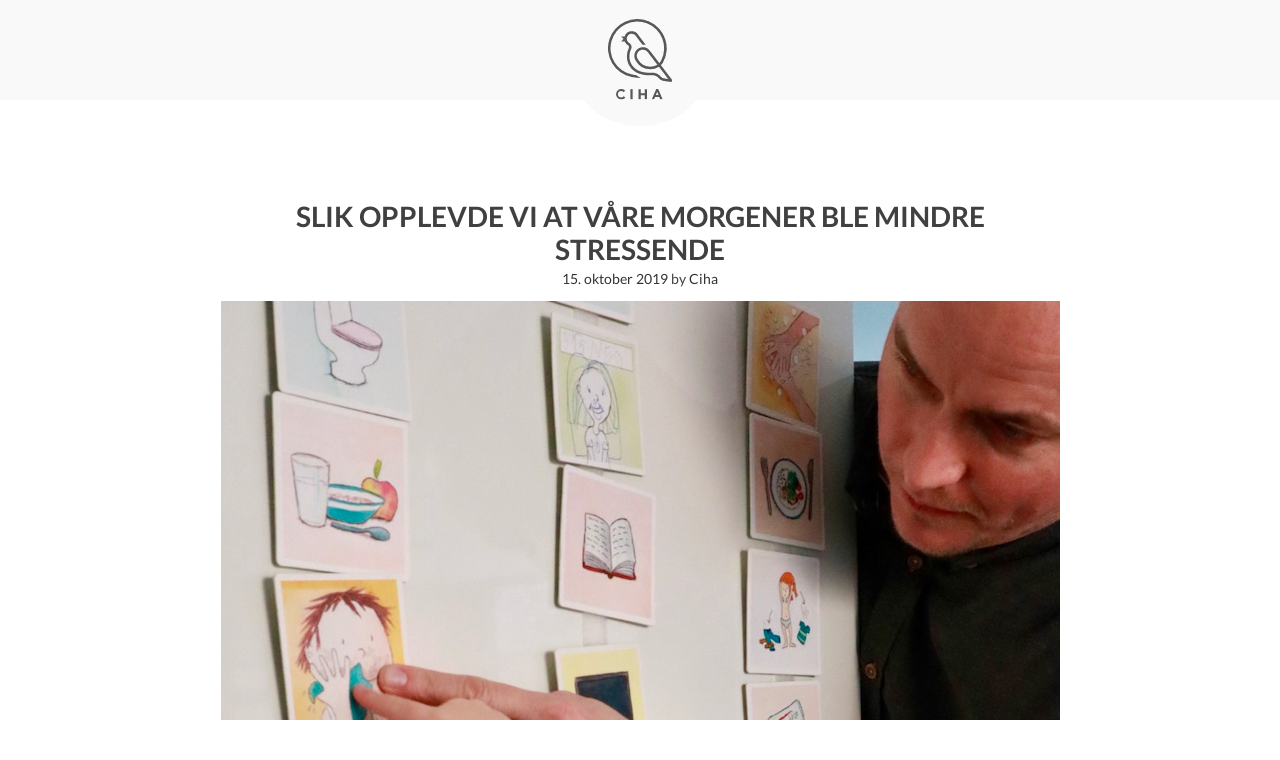

--- FILE ---
content_type: text/html; charset=UTF-8
request_url: https://ciha.no/blog/morgener-ble-mindre-stressende/
body_size: 24194
content:
<!doctype html>
<html lang="nb-NO">
<head>
  <script id="CookieConsent" src="https://policy.app.cookieinformation.com/uc.js" data-culture="DA" data-gcm-version="2.0" type="text/javascript"></script>
  <meta charset="UTF-8">
  <meta name="viewport" content="width=device-width, minimum-scale=1.0, maximum-scale=1.0, user-scalable=no">
  	        <!-- Global site tag (gtag.js) - Google Analytics -->
		<script async src="https://www.googletagmanager.com/gtag/js?id=G-MKHWLEED43"></script>
        <script>
        window.dataLayer = window.dataLayer || [];
        function gtag(){dataLayer.push(arguments);}
        gtag('js', new Date());
         
        gtag('config', 'G-MKHWLEED43');
        gtag('config', 'G-CF5NRBTB4S');
        </script>
		  <meta name='robots' content='index, follow, max-image-preview:large, max-snippet:-1, max-video-preview:-1' />

	<!-- This site is optimized with the Yoast SEO Premium plugin v23.0 (Yoast SEO v23.0) - https://yoast.com/wordpress/plugins/seo/ -->
	<title>Slik opplevde vi at våre morgener ble mindre stressende</title>
	<meta name="description" content="Jeg har feilaktig tenkt at piktogrammer var for barn med ekstra utfordringer, og det har ikke falt meg inn at det er en mulighet for oss." />
	<link rel="canonical" href="https://ciha.no/blog/morgener-ble-mindre-stressende/" />
	<meta property="og:locale" content="nb_NO" />
	<meta property="og:type" content="article" />
	<meta property="og:title" content="Slik opplevde vi at våre morgener ble mindre stressende" />
	<meta property="og:description" content="Jeg har feilaktig tenkt at piktogrammer var for barn med ekstra utfordringer, og det har ikke falt meg inn at det er en mulighet for oss." />
	<meta property="og:url" content="https://ciha.no/blog/morgener-ble-mindre-stressende/" />
	<meta property="og:site_name" content="NO Ciha shop" />
	<meta property="article:published_time" content="2019-10-15T00:00:00+00:00" />
	<meta property="article:modified_time" content="2021-02-18T09:53:56+00:00" />
	<meta property="og:image" content="https://ciha.no/wp-content/uploads/sites/9/2019/10/Skærmbillede-2021-02-18-kl.-10.44.48.png" />
	<meta property="og:image:width" content="839" />
	<meta property="og:image:height" content="983" />
	<meta property="og:image:type" content="image/png" />
	<meta name="author" content="Ciha" />
	<meta name="twitter:card" content="summary_large_image" />
	<meta name="twitter:label1" content="Skrevet av" />
	<meta name="twitter:data1" content="Ciha" />
	<meta name="twitter:label2" content="Ansl. lesetid" />
	<meta name="twitter:data2" content="3 minutter" />
	<script type="application/ld+json" class="yoast-schema-graph">{"@context":"https://schema.org","@graph":[{"@type":"WebPage","@id":"https://ciha.no/blog/morgener-ble-mindre-stressende/","url":"https://ciha.no/blog/morgener-ble-mindre-stressende/","name":"Slik opplevde vi at våre morgener ble mindre stressende","isPartOf":{"@id":"https://ciha.no/#website"},"primaryImageOfPage":{"@id":"https://ciha.no/blog/morgener-ble-mindre-stressende/#primaryimage"},"image":{"@id":"https://ciha.no/blog/morgener-ble-mindre-stressende/#primaryimage"},"thumbnailUrl":"https://ciha.no/wp-content/uploads/sites/9/2019/10/Skærmbillede-2021-02-18-kl.-10.44.48.png","datePublished":"2019-10-15T00:00:00+00:00","dateModified":"2021-02-18T09:53:56+00:00","author":{"@id":"https://ciha.no/#/schema/person/5a3a5c78cef6d57b853e5c4c6cf641c8"},"description":"Jeg har feilaktig tenkt at piktogrammer var for barn med ekstra utfordringer, og det har ikke falt meg inn at det er en mulighet for oss.","breadcrumb":{"@id":"https://ciha.no/blog/morgener-ble-mindre-stressende/#breadcrumb"},"inLanguage":"nb-NO","potentialAction":[{"@type":"ReadAction","target":["https://ciha.no/blog/morgener-ble-mindre-stressende/"]}]},{"@type":"ImageObject","inLanguage":"nb-NO","@id":"https://ciha.no/blog/morgener-ble-mindre-stressende/#primaryimage","url":"https://ciha.no/wp-content/uploads/sites/9/2019/10/Skærmbillede-2021-02-18-kl.-10.44.48.png","contentUrl":"https://ciha.no/wp-content/uploads/sites/9/2019/10/Skærmbillede-2021-02-18-kl.-10.44.48.png","width":839,"height":983},{"@type":"BreadcrumbList","@id":"https://ciha.no/blog/morgener-ble-mindre-stressende/#breadcrumb","itemListElement":[{"@type":"ListItem","position":1,"name":"Home","item":"https://ciha.no/"},{"@type":"ListItem","position":2,"name":"Blogg","item":"https://ciha.no/blogg/"},{"@type":"ListItem","position":3,"name":"Slik opplevde vi at våre morgener ble mindre stressende"}]},{"@type":"WebSite","@id":"https://ciha.no/#website","url":"https://ciha.no/","name":"NO Ciha shop","description":"Læring gennem leg og læsning","potentialAction":[{"@type":"SearchAction","target":{"@type":"EntryPoint","urlTemplate":"https://ciha.no/?s={search_term_string}"},"query-input":"required name=search_term_string"}],"inLanguage":"nb-NO"},{"@type":"Person","@id":"https://ciha.no/#/schema/person/5a3a5c78cef6d57b853e5c4c6cf641c8","name":"Ciha","image":{"@type":"ImageObject","inLanguage":"nb-NO","@id":"https://ciha.no/#/schema/person/image/","url":"https://secure.gravatar.com/avatar/1928b197e52a046d32c086a1ff3db40f?s=96&d=mm&r=g","contentUrl":"https://secure.gravatar.com/avatar/1928b197e52a046d32c086a1ff3db40f?s=96&d=mm&r=g","caption":"Ciha"},"url":"https://ciha.no/blog/author/ciha-dk/"}]}</script>
	<!-- / Yoast SEO Premium plugin. -->


<link rel="alternate" type="application/rss+xml" title="NO Ciha shop &raquo; strøm" href="https://ciha.no/feed/" />
<link rel="alternate" type="application/rss+xml" title="NO Ciha shop &raquo; kommentarstrøm" href="https://ciha.no/comments/feed/" />
<link rel="alternate" type="application/rss+xml" title="NO Ciha shop &raquo; Slik opplevde vi at våre morgener ble mindre stressende kommentarstrøm" href="https://ciha.no/blog/morgener-ble-mindre-stressende/feed/" />
<script type="text/javascript">
/* <![CDATA[ */
window._wpemojiSettings = {"baseUrl":"https:\/\/s.w.org\/images\/core\/emoji\/15.0.3\/72x72\/","ext":".png","svgUrl":"https:\/\/s.w.org\/images\/core\/emoji\/15.0.3\/svg\/","svgExt":".svg","source":{"concatemoji":"https:\/\/ciha.no\/wp-includes\/js\/wp-emoji-release.min.js?ver=6.5.7"}};
/*! This file is auto-generated */
!function(i,n){var o,s,e;function c(e){try{var t={supportTests:e,timestamp:(new Date).valueOf()};sessionStorage.setItem(o,JSON.stringify(t))}catch(e){}}function p(e,t,n){e.clearRect(0,0,e.canvas.width,e.canvas.height),e.fillText(t,0,0);var t=new Uint32Array(e.getImageData(0,0,e.canvas.width,e.canvas.height).data),r=(e.clearRect(0,0,e.canvas.width,e.canvas.height),e.fillText(n,0,0),new Uint32Array(e.getImageData(0,0,e.canvas.width,e.canvas.height).data));return t.every(function(e,t){return e===r[t]})}function u(e,t,n){switch(t){case"flag":return n(e,"\ud83c\udff3\ufe0f\u200d\u26a7\ufe0f","\ud83c\udff3\ufe0f\u200b\u26a7\ufe0f")?!1:!n(e,"\ud83c\uddfa\ud83c\uddf3","\ud83c\uddfa\u200b\ud83c\uddf3")&&!n(e,"\ud83c\udff4\udb40\udc67\udb40\udc62\udb40\udc65\udb40\udc6e\udb40\udc67\udb40\udc7f","\ud83c\udff4\u200b\udb40\udc67\u200b\udb40\udc62\u200b\udb40\udc65\u200b\udb40\udc6e\u200b\udb40\udc67\u200b\udb40\udc7f");case"emoji":return!n(e,"\ud83d\udc26\u200d\u2b1b","\ud83d\udc26\u200b\u2b1b")}return!1}function f(e,t,n){var r="undefined"!=typeof WorkerGlobalScope&&self instanceof WorkerGlobalScope?new OffscreenCanvas(300,150):i.createElement("canvas"),a=r.getContext("2d",{willReadFrequently:!0}),o=(a.textBaseline="top",a.font="600 32px Arial",{});return e.forEach(function(e){o[e]=t(a,e,n)}),o}function t(e){var t=i.createElement("script");t.src=e,t.defer=!0,i.head.appendChild(t)}"undefined"!=typeof Promise&&(o="wpEmojiSettingsSupports",s=["flag","emoji"],n.supports={everything:!0,everythingExceptFlag:!0},e=new Promise(function(e){i.addEventListener("DOMContentLoaded",e,{once:!0})}),new Promise(function(t){var n=function(){try{var e=JSON.parse(sessionStorage.getItem(o));if("object"==typeof e&&"number"==typeof e.timestamp&&(new Date).valueOf()<e.timestamp+604800&&"object"==typeof e.supportTests)return e.supportTests}catch(e){}return null}();if(!n){if("undefined"!=typeof Worker&&"undefined"!=typeof OffscreenCanvas&&"undefined"!=typeof URL&&URL.createObjectURL&&"undefined"!=typeof Blob)try{var e="postMessage("+f.toString()+"("+[JSON.stringify(s),u.toString(),p.toString()].join(",")+"));",r=new Blob([e],{type:"text/javascript"}),a=new Worker(URL.createObjectURL(r),{name:"wpTestEmojiSupports"});return void(a.onmessage=function(e){c(n=e.data),a.terminate(),t(n)})}catch(e){}c(n=f(s,u,p))}t(n)}).then(function(e){for(var t in e)n.supports[t]=e[t],n.supports.everything=n.supports.everything&&n.supports[t],"flag"!==t&&(n.supports.everythingExceptFlag=n.supports.everythingExceptFlag&&n.supports[t]);n.supports.everythingExceptFlag=n.supports.everythingExceptFlag&&!n.supports.flag,n.DOMReady=!1,n.readyCallback=function(){n.DOMReady=!0}}).then(function(){return e}).then(function(){var e;n.supports.everything||(n.readyCallback(),(e=n.source||{}).concatemoji?t(e.concatemoji):e.wpemoji&&e.twemoji&&(t(e.twemoji),t(e.wpemoji)))}))}((window,document),window._wpemojiSettings);
/* ]]> */
</script>
<style id='wp-emoji-styles-inline-css' type='text/css'>

	img.wp-smiley, img.emoji {
		display: inline !important;
		border: none !important;
		box-shadow: none !important;
		height: 1em !important;
		width: 1em !important;
		margin: 0 0.07em !important;
		vertical-align: -0.1em !important;
		background: none !important;
		padding: 0 !important;
	}
</style>
<style id='classic-theme-styles-inline-css' type='text/css'>
/*! This file is auto-generated */
.wp-block-button__link{color:#fff;background-color:#32373c;border-radius:9999px;box-shadow:none;text-decoration:none;padding:calc(.667em + 2px) calc(1.333em + 2px);font-size:1.125em}.wp-block-file__button{background:#32373c;color:#fff;text-decoration:none}
</style>
<style id='global-styles-inline-css' type='text/css'>
body{--wp--preset--color--black: #000000;--wp--preset--color--cyan-bluish-gray: #abb8c3;--wp--preset--color--white: #ffffff;--wp--preset--color--pale-pink: #f78da7;--wp--preset--color--vivid-red: #cf2e2e;--wp--preset--color--luminous-vivid-orange: #ff6900;--wp--preset--color--luminous-vivid-amber: #fcb900;--wp--preset--color--light-green-cyan: #7bdcb5;--wp--preset--color--vivid-green-cyan: #00d084;--wp--preset--color--pale-cyan-blue: #8ed1fc;--wp--preset--color--vivid-cyan-blue: #0693e3;--wp--preset--color--vivid-purple: #9b51e0;--wp--preset--gradient--vivid-cyan-blue-to-vivid-purple: linear-gradient(135deg,rgba(6,147,227,1) 0%,rgb(155,81,224) 100%);--wp--preset--gradient--light-green-cyan-to-vivid-green-cyan: linear-gradient(135deg,rgb(122,220,180) 0%,rgb(0,208,130) 100%);--wp--preset--gradient--luminous-vivid-amber-to-luminous-vivid-orange: linear-gradient(135deg,rgba(252,185,0,1) 0%,rgba(255,105,0,1) 100%);--wp--preset--gradient--luminous-vivid-orange-to-vivid-red: linear-gradient(135deg,rgba(255,105,0,1) 0%,rgb(207,46,46) 100%);--wp--preset--gradient--very-light-gray-to-cyan-bluish-gray: linear-gradient(135deg,rgb(238,238,238) 0%,rgb(169,184,195) 100%);--wp--preset--gradient--cool-to-warm-spectrum: linear-gradient(135deg,rgb(74,234,220) 0%,rgb(151,120,209) 20%,rgb(207,42,186) 40%,rgb(238,44,130) 60%,rgb(251,105,98) 80%,rgb(254,248,76) 100%);--wp--preset--gradient--blush-light-purple: linear-gradient(135deg,rgb(255,206,236) 0%,rgb(152,150,240) 100%);--wp--preset--gradient--blush-bordeaux: linear-gradient(135deg,rgb(254,205,165) 0%,rgb(254,45,45) 50%,rgb(107,0,62) 100%);--wp--preset--gradient--luminous-dusk: linear-gradient(135deg,rgb(255,203,112) 0%,rgb(199,81,192) 50%,rgb(65,88,208) 100%);--wp--preset--gradient--pale-ocean: linear-gradient(135deg,rgb(255,245,203) 0%,rgb(182,227,212) 50%,rgb(51,167,181) 100%);--wp--preset--gradient--electric-grass: linear-gradient(135deg,rgb(202,248,128) 0%,rgb(113,206,126) 100%);--wp--preset--gradient--midnight: linear-gradient(135deg,rgb(2,3,129) 0%,rgb(40,116,252) 100%);--wp--preset--font-size--small: 13px;--wp--preset--font-size--medium: 20px;--wp--preset--font-size--large: 36px;--wp--preset--font-size--x-large: 42px;--wp--preset--spacing--20: 0.44rem;--wp--preset--spacing--30: 0.67rem;--wp--preset--spacing--40: 1rem;--wp--preset--spacing--50: 1.5rem;--wp--preset--spacing--60: 2.25rem;--wp--preset--spacing--70: 3.38rem;--wp--preset--spacing--80: 5.06rem;--wp--preset--shadow--natural: 6px 6px 9px rgba(0, 0, 0, 0.2);--wp--preset--shadow--deep: 12px 12px 50px rgba(0, 0, 0, 0.4);--wp--preset--shadow--sharp: 6px 6px 0px rgba(0, 0, 0, 0.2);--wp--preset--shadow--outlined: 6px 6px 0px -3px rgba(255, 255, 255, 1), 6px 6px rgba(0, 0, 0, 1);--wp--preset--shadow--crisp: 6px 6px 0px rgba(0, 0, 0, 1);}:where(.is-layout-flex){gap: 0.5em;}:where(.is-layout-grid){gap: 0.5em;}body .is-layout-flex{display: flex;}body .is-layout-flex{flex-wrap: wrap;align-items: center;}body .is-layout-flex > *{margin: 0;}body .is-layout-grid{display: grid;}body .is-layout-grid > *{margin: 0;}:where(.wp-block-columns.is-layout-flex){gap: 2em;}:where(.wp-block-columns.is-layout-grid){gap: 2em;}:where(.wp-block-post-template.is-layout-flex){gap: 1.25em;}:where(.wp-block-post-template.is-layout-grid){gap: 1.25em;}.has-black-color{color: var(--wp--preset--color--black) !important;}.has-cyan-bluish-gray-color{color: var(--wp--preset--color--cyan-bluish-gray) !important;}.has-white-color{color: var(--wp--preset--color--white) !important;}.has-pale-pink-color{color: var(--wp--preset--color--pale-pink) !important;}.has-vivid-red-color{color: var(--wp--preset--color--vivid-red) !important;}.has-luminous-vivid-orange-color{color: var(--wp--preset--color--luminous-vivid-orange) !important;}.has-luminous-vivid-amber-color{color: var(--wp--preset--color--luminous-vivid-amber) !important;}.has-light-green-cyan-color{color: var(--wp--preset--color--light-green-cyan) !important;}.has-vivid-green-cyan-color{color: var(--wp--preset--color--vivid-green-cyan) !important;}.has-pale-cyan-blue-color{color: var(--wp--preset--color--pale-cyan-blue) !important;}.has-vivid-cyan-blue-color{color: var(--wp--preset--color--vivid-cyan-blue) !important;}.has-vivid-purple-color{color: var(--wp--preset--color--vivid-purple) !important;}.has-black-background-color{background-color: var(--wp--preset--color--black) !important;}.has-cyan-bluish-gray-background-color{background-color: var(--wp--preset--color--cyan-bluish-gray) !important;}.has-white-background-color{background-color: var(--wp--preset--color--white) !important;}.has-pale-pink-background-color{background-color: var(--wp--preset--color--pale-pink) !important;}.has-vivid-red-background-color{background-color: var(--wp--preset--color--vivid-red) !important;}.has-luminous-vivid-orange-background-color{background-color: var(--wp--preset--color--luminous-vivid-orange) !important;}.has-luminous-vivid-amber-background-color{background-color: var(--wp--preset--color--luminous-vivid-amber) !important;}.has-light-green-cyan-background-color{background-color: var(--wp--preset--color--light-green-cyan) !important;}.has-vivid-green-cyan-background-color{background-color: var(--wp--preset--color--vivid-green-cyan) !important;}.has-pale-cyan-blue-background-color{background-color: var(--wp--preset--color--pale-cyan-blue) !important;}.has-vivid-cyan-blue-background-color{background-color: var(--wp--preset--color--vivid-cyan-blue) !important;}.has-vivid-purple-background-color{background-color: var(--wp--preset--color--vivid-purple) !important;}.has-black-border-color{border-color: var(--wp--preset--color--black) !important;}.has-cyan-bluish-gray-border-color{border-color: var(--wp--preset--color--cyan-bluish-gray) !important;}.has-white-border-color{border-color: var(--wp--preset--color--white) !important;}.has-pale-pink-border-color{border-color: var(--wp--preset--color--pale-pink) !important;}.has-vivid-red-border-color{border-color: var(--wp--preset--color--vivid-red) !important;}.has-luminous-vivid-orange-border-color{border-color: var(--wp--preset--color--luminous-vivid-orange) !important;}.has-luminous-vivid-amber-border-color{border-color: var(--wp--preset--color--luminous-vivid-amber) !important;}.has-light-green-cyan-border-color{border-color: var(--wp--preset--color--light-green-cyan) !important;}.has-vivid-green-cyan-border-color{border-color: var(--wp--preset--color--vivid-green-cyan) !important;}.has-pale-cyan-blue-border-color{border-color: var(--wp--preset--color--pale-cyan-blue) !important;}.has-vivid-cyan-blue-border-color{border-color: var(--wp--preset--color--vivid-cyan-blue) !important;}.has-vivid-purple-border-color{border-color: var(--wp--preset--color--vivid-purple) !important;}.has-vivid-cyan-blue-to-vivid-purple-gradient-background{background: var(--wp--preset--gradient--vivid-cyan-blue-to-vivid-purple) !important;}.has-light-green-cyan-to-vivid-green-cyan-gradient-background{background: var(--wp--preset--gradient--light-green-cyan-to-vivid-green-cyan) !important;}.has-luminous-vivid-amber-to-luminous-vivid-orange-gradient-background{background: var(--wp--preset--gradient--luminous-vivid-amber-to-luminous-vivid-orange) !important;}.has-luminous-vivid-orange-to-vivid-red-gradient-background{background: var(--wp--preset--gradient--luminous-vivid-orange-to-vivid-red) !important;}.has-very-light-gray-to-cyan-bluish-gray-gradient-background{background: var(--wp--preset--gradient--very-light-gray-to-cyan-bluish-gray) !important;}.has-cool-to-warm-spectrum-gradient-background{background: var(--wp--preset--gradient--cool-to-warm-spectrum) !important;}.has-blush-light-purple-gradient-background{background: var(--wp--preset--gradient--blush-light-purple) !important;}.has-blush-bordeaux-gradient-background{background: var(--wp--preset--gradient--blush-bordeaux) !important;}.has-luminous-dusk-gradient-background{background: var(--wp--preset--gradient--luminous-dusk) !important;}.has-pale-ocean-gradient-background{background: var(--wp--preset--gradient--pale-ocean) !important;}.has-electric-grass-gradient-background{background: var(--wp--preset--gradient--electric-grass) !important;}.has-midnight-gradient-background{background: var(--wp--preset--gradient--midnight) !important;}.has-small-font-size{font-size: var(--wp--preset--font-size--small) !important;}.has-medium-font-size{font-size: var(--wp--preset--font-size--medium) !important;}.has-large-font-size{font-size: var(--wp--preset--font-size--large) !important;}.has-x-large-font-size{font-size: var(--wp--preset--font-size--x-large) !important;}
.wp-block-navigation a:where(:not(.wp-element-button)){color: inherit;}
:where(.wp-block-post-template.is-layout-flex){gap: 1.25em;}:where(.wp-block-post-template.is-layout-grid){gap: 1.25em;}
:where(.wp-block-columns.is-layout-flex){gap: 2em;}:where(.wp-block-columns.is-layout-grid){gap: 2em;}
.wp-block-pullquote{font-size: 1.5em;line-height: 1.6;}
</style>
<style id='woocommerce-inline-inline-css' type='text/css'>
.woocommerce form .form-row .required { visibility: visible; }
</style>
<link rel='stylesheet' id='ciha-woocommerce-style-css' href='https://ciha.no/wp-content/themes/ciha/woocommerce.css?ver=1.1.42' type='text/css' media='all' />
<style id='ciha-woocommerce-style-inline-css' type='text/css'>
@font-face {
			font-family: "star";
			src: url("https://ciha.no/wp-content/plugins/woocommerce/assets/fonts/star.eot");
			src: url("https://ciha.no/wp-content/plugins/woocommerce/assets/fonts/star.eot?#iefix") format("embedded-opentype"),
				url("https://ciha.no/wp-content/plugins/woocommerce/assets/fonts/star.woff") format("woff"),
				url("https://ciha.no/wp-content/plugins/woocommerce/assets/fonts/star.ttf") format("truetype"),
				url("https://ciha.no/wp-content/plugins/woocommerce/assets/fonts/star.svg#star") format("svg");
			font-weight: normal;
			font-style: normal;
		}
</style>
<link rel='stylesheet' id='codemakers-search-css' href='https://ciha.no/wp-content/themes/ciha/css/codemakers-search.css?ver=1.1.42' type='text/css' media='all' />
<script type="text/javascript" src="https://ciha.no/wp-includes/js/jquery/jquery.min.js?ver=3.7.1" id="jquery-core-js"></script>
<script type="text/javascript" src="https://ciha.no/wp-content/plugins/woocommerce/assets/js/jquery-blockui/jquery.blockUI.min.js?ver=2.7.0-wc.9.0.3" id="jquery-blockui-js" defer="defer" data-wp-strategy="defer"></script>
<script type="text/javascript" id="wc-add-to-cart-js-extra">
/* <![CDATA[ */
var wc_add_to_cart_params = {"ajax_url":"\/wp-admin\/admin-ajax.php","wc_ajax_url":"\/?wc-ajax=%%endpoint%%","i18n_view_cart":"Vis handlekurv","cart_url":"https:\/\/ciha.no\/cart\/","is_cart":"","cart_redirect_after_add":"no"};
/* ]]> */
</script>
<script type="text/javascript" src="https://ciha.no/wp-content/plugins/woocommerce/assets/js/frontend/add-to-cart.min.js?ver=9.0.3" id="wc-add-to-cart-js" defer="defer" data-wp-strategy="defer"></script>
<script type="text/javascript" src="https://ciha.no/wp-content/plugins/lagersystem-integration/public/js/lagersystem-integration-public.js?ver=1.0.0" id="lagersystem-integration-js"></script>
<script type="text/javascript" src="https://ciha.no/wp-content/plugins/woocommerce-profitmetrics/js/pmTPTrack.js?ver=2.33" id="pmTPTrack-js"></script>
<script type="text/javascript" src="https://ciha.no/wp-content/themes/ciha/js/custom.js?ver=1.1.42" id="ciha-custom-js"></script>
<script type="text/javascript" src="https://ciha.no/wp-content/themes/ciha/js/woocommerce.js?ver=1.1.42" id="ciha-woo-custom-js"></script>
<link rel="https://api.w.org/" href="https://ciha.no/wp-json/" /><link rel="alternate" type="application/json" href="https://ciha.no/wp-json/wp/v2/posts/39970" /><link rel="EditURI" type="application/rsd+xml" title="RSD" href="https://ciha.no/xmlrpc.php?rsd" />
<meta name="generator" content="WordPress 6.5.7" />
<meta name="generator" content="WooCommerce 9.0.3" />
<link rel='shortlink' href='https://ciha.no/?p=39970' />
<link rel="alternate" type="application/json+oembed" href="https://ciha.no/wp-json/oembed/1.0/embed?url=https%3A%2F%2Fciha.no%2Fblog%2Fmorgener-ble-mindre-stressende%2F" />
<link rel="alternate" type="text/xml+oembed" href="https://ciha.no/wp-json/oembed/1.0/embed?url=https%3A%2F%2Fciha.no%2Fblog%2Fmorgener-ble-mindre-stressende%2F&#038;format=xml" />
<link rel="pingback" href="https://ciha.no/xmlrpc.php"><script>const searchablePostTypes=["product"];</script>	<noscript><style>.woocommerce-product-gallery{ opacity: 1 !important; }</style></noscript>
	<link rel="icon" href="https://ciha.no/wp-content/uploads/sites/9/2020/03/cropped-ciha-logo-1-1-32x32.jpg" sizes="32x32" />
<link rel="icon" href="https://ciha.no/wp-content/uploads/sites/9/2020/03/cropped-ciha-logo-1-1-192x192.jpg" sizes="192x192" />
<link rel="apple-touch-icon" href="https://ciha.no/wp-content/uploads/sites/9/2020/03/cropped-ciha-logo-1-1-180x180.jpg" />
<meta name="msapplication-TileImage" content="https://ciha.no/wp-content/uploads/sites/9/2020/03/cropped-ciha-logo-1-1-270x270.jpg" />
  
<noscript><img height="1" width="1" style="display:none"
  src="https://www.facebook.com/tr?id=132299227337844&ev=PageView&noscript=1"
/></noscript>
	<style>body{visibility: hidden;}</style>
	<script type="text/javascript" async src="//s.retargeted.co/1/jBPjan.js"></script>
</head>
<body class="post-template-default single single-post postid-39970 single-format-standard theme-ciha woocommerce-no-js woocommerce-active webid-9">
<div class="body-overlay"></div>

<div id="page" class="site">
  <a onclick="jQuery('.site-select-modal,a.overlay').hide()" style="display:none" href="javascript:void(0);" class="overlay"></a>
  <div style="display:none" class="site-select-modal">
    <a href="javascript:void(0);" onclick="jQuery('.site-select-modal,a.overlay').hide()">+</a>
    
    <p>Vælg dit land</p>
    <div class="selection-container">
             <a class="flag-dk" href="https://ciha.dk">Denmark</a><a class="flag-no" href="https://ciha.no">Norway</a>                  </div>
  </div>
  <header id="masthead" class="site-header">
	    <div class="top-bar desktop">
      <div class="top-bar-left">
        			<div class="textwidget"><p>Kundeservice <a href="mailto:info@ciha.dk">info@ciha.no</a></p>
</div>
		      </div>
      <div class="top-bar-right">
	              <form role="search" method="get" class="search-form" action="https://ciha.no/" id="searchform">
          <input type="search" class="search-field active" placeholder="Søk etter produkt" value="" name="s" autocomplete="off">
          <input type="submit" class="search-submit" value="">
        </form>
                        <div id="site-select" class="flag-no">
          <a href="javascript:void(0);" onclick="jQuery('.site-select-modal, a.overlay').show()" class="blogid"></a>
        </div>
                <!--<div id="header-min-konto" class="header-min-konto">
          <a href=""></a>
        </div>-->
        <div id="header-favorite" class="header-favorite">
          <a href="/min-oenskeliste/" class="header-favorite-link">
                        <span class="favorite-count">0</span>
          </a>
        </div>
        <div class="header-cart">
            <a href="#" class="cart icon-cart dropdown-back" data-toggle="dropdown"><div class="close-mini-cart"></div>
    <svg xmlns="http://www.w3.org/2000/svg" width="25" height="23" viewBox="0 0 22 19.56">
      <defs>
        <style>
          .a {
            fill: #fff;
          }</style>
      </defs>
      <title>shopping-cart</title>
      <path class="a"
            d="M.61,1.22h2L7.14,14.8a2.45,2.45,0,1,0,2.92,1.08h6.16a2.44,2.44,0,1,0,2.11-1.22H8.38l-.81-2.44H18.94a.61.61,0,0,0,.58-.42L22,4.47a.61.61,0,0,0-.58-.8H4.72L3.64.42A.61.61,0,0,0,3.06,0H.61a.61.61,0,0,0,0,1.22ZM18.33,15.89a1.22,1.22,0,1,1-1.22,1.22A1.22,1.22,0,0,1,18.33,15.89Zm-10.39,0a1.22,1.22,0,1,1-1.22,1.22A1.22,1.22,0,0,1,7.94,15.89Zm12.6-11L18.5,11H7.16l-2-6.11Z"/>
    </svg>
    <div class="basket-item-count" style="display: inline;">
      <span class="cart-items-count count">
    0      </span>
    </div>
  </a>
  <!--  <ul class="dropdown-menu dropdown-menu-mini-cart">-->
  <!--    <li>-->
  <!--      <div class="widget_shopping_cart_content">-->
  <!--        -->  <!--      </div>-->
  <!--    </li>-->
  <!--  </ul>-->
          </div>
      </div>
    </div>
        <div id="mobile-search-t" style="display:none"></div>
         <div class="logo-mobile" style="display:none;"><a href="https://ciha.no">
            <svg xmlns="http://www.w3.org/2000/svg" viewBox="0 0 80 85"><defs><style>.a{fill:#222;
                  }</style></defs><title>ciha-logo-negativ</title><path class="a" d="M80.61,76.25c-.51-.73-7.06-9.31-13.65-18a16.66,16.66,0,0,0,2.35-2.81A36.58,36.58,0,1,0,30.73,73.09l.14,0a76.47,76.47,0,0,0,11,1.28L36.1,70.72c-1.48-.18-3-.42-4.63-.73l-.15,0A33.4,33.4,0,1,1,67.41,52.24,13.56,13.56,0,0,1,65,55.69c-6-7.9-11.56-15.22-12.14-15.94a10.66,10.66,0,0,0-8.35-4A10.84,10.84,0,0,0,35.27,52,20.94,20.94,0,0,0,53.75,63.35a19,19,0,0,0,10.76-3.06l11.61,15.3c-1.94-.25-4.32-.6-6.14-1-2.14-.49-3.87-2.91-4-3a13.19,13.19,0,0,0-8-3.9,19.43,19.43,0,0,0-2.89,0,41.84,41.84,0,0,1-9.57-.6C34.74,65.3,27.74,57.5,27.74,47.23a20.53,20.53,0,0,1,1.85-8.51,8.93,8.93,0,0,0,.92-3A5.75,5.75,0,0,0,28.11,31a13.82,13.82,0,0,1-1.93-1.49A6.25,6.25,0,0,1,30.67,19a6.34,6.34,0,0,1,5.18,2.87c1.05,1.51,5.64,7.55,8.07,10.75h4c-.67-.88-8.14-10.67-9.46-12.57a9.48,9.48,0,0,0-7.8-4.24,9.36,9.36,0,0,0-8.91,6.6l-4.29,0,2.82,3.12-2.86,3.18,4.54,0a9.36,9.36,0,0,0,3.57,4.44c.1.09.89.58,1.1.81a2.14,2.14,0,0,1,.69,1.79,4.07,4.07,0,0,1-.24.88,23.7,23.7,0,0,0-2.54,10.65c0,11.72,8.24,21,20.49,23a47.49,47.49,0,0,0,7.89.71c1.18,0,3.72-.18,3.73-.18a9.5,9.5,0,0,1,1.09.06,9.93,9.93,0,0,1,5.72,2.7c.28.28.9,1.06,1,1.15a9.67,9.67,0,0,0,4.79,3,97.82,97.82,0,0,0,10,1.48h.15A1.59,1.59,0,0,0,81,77.73,2.42,2.42,0,0,0,80.61,76.25ZM53.75,60.16a17.76,17.76,0,0,1-15.47-9.33,7.66,7.66,0,0,1,6.25-11.92,7.49,7.49,0,0,1,5.86,2.83c.56.7,6.17,8.08,12.19,16A15.89,15.89,0,0,1,53.75,60.16Z" transform="translate(-1.05 -0.59)"/></svg>
          </a></div>
    <nav id="site-navigation" class="main-navigation">

            <div class="menu-menu-container">
        <div class="toggler-wrapper">
          <span class="bar1"></span>
          <span class="bar2"></span>
          <span class="bar3"></span>
          <div style="display: none;">Meny</div>
        </div>

        <ul id="primary-menu" class="menu nav-menu">
                    <div class="left-menu">
            <li class=""><a href="https://ciha.no/shop/">Kjøp</a><ul class="first-dropdown"><li><a href="https://ciha.no/produkt-kategori/vis-alle-leker/">Leker</a><ul class="last-dropdown"><li class=""><a href="https://ciha.no/produkt-kategori/nyheder/">Nyheter</a></li><li class=""><a href="https://ciha.no/produkt-kategori/aktivitetstavler/">Aktivitetstavler</a></li><li class=""><a href="https://ciha.no/produkt-kategori/babyleker/">Babyleker</a></li><li class=""><a href="https://ciha.no/produkt-kategori/bamser/">Bamser og plys</a></li><li class=""><a href="https://ciha.no/produkt-kategori/biler/">Biler</a></li><li class=""><a href="https://ciha.no/produkt-kategori/barnespill/">Børne- og familiespil</a></li><li class=""><a href="https://ciha.no/produkt-kategori/dukker/">Dukker, tøj og tilbehør</a></li><li class=""><a href="https://ciha.no/produkt-kategori/dukkehuse-og-tilbehor/">Dukkehuse og tilbehør</a></li><li class=""><a href="https://ciha.no/produkt-kategori/dyr/">Dyr</a></li><li class=""><a href="https://ciha.no/produkt-kategori/heico/">Heico lamper</a></li><li class=""><a href="https://ciha.no/produkt-kategori/konstruksjon/">Klosser og konstruksjon</a></li><li class=""><a href="https://ciha.no/produkt-kategori/modellervoks-fargekritt-fargeblyante/">Kreativ lek</a></li><li class=""><a href="https://ciha.no/produkt-kategori/lekekjokken-og-lekemat/">Lekekøkken og lekemat</a></li><li class=""><a href="https://ciha.no/produkt-kategori/magnet/">Magnet lek</a></li><li class=""><a href="https://ciha.no/produkt-kategori/musikkinstrumenter-til-barn/">Musikkinstrumenter</a></li><li class=""><a href="https://ciha.no/produkt-kategori/puslespill/">Puslespill</a></li><li class=""><a href="https://ciha.no/produkt-kategori/rollespill/">Rollespill</a></li><li class=""><a href="https://ciha.no/produkt-kategori/teater/">Teater og hånddukker</a></li><li class=""><a href="https://ciha.no/produkt-kategori/utelek-og-utendorsleker/">Utelek</a></li></ul></li><li><a href="https://ciha.no/produkt-kategori/barneboker/">Bøker</a><ul class="last-dropdown"><li class=""><a href="https://ciha.no/produkt-kategori/pelle-og-ronja/">Barnebøker</a></li><li class=""><a href="https://ciha.no/produkt-kategori/barneboker/klistremerkeboker/">Klistremerkebøker</a></li><li class=""><a href="https://ciha.no/produkt-kategori/ciha/vannmalingsboker/">Vannmalingsbøker</a></li><li class=""><a href="https://ciha.no/produkt-kategori/barneboker/magnetboker/">Magnetbøker</a></li></ul><a href="https://ciha.no/produkt-kategori/pakketilbud/" class="next">Pakketilbud</a><ul class="last-dropdown"><li class=""><a href="https://ciha.no/produkt-kategori/pakketilbud/bogpakker-pakketilbud/">Bogpakker</a></li><li class=""><a href="https://ciha.no/produkt-kategori/pakketilbud/spilpakker/">Spilpakker</a></li><li class=""><a href="https://ciha.no/produkt-kategori/pakketilbud/magnetbogspakker-pakketilbud/">Magnetbøker</a></li><li class=""><a href="https://ciha.no/produkt-kategori/piktogrampakker/">Piktogrampakker</a></li><li class=""><a href="https://ciha.no/produkt-kategori/pakketilbud/temapakker-pakketilbud/">Temapakker</a></li></ul></li><li><a href="https://ciha.no/produkt-kategori/ciha/">Ciha produkter</a><ul class="last-dropdown"><li class=""><a href="https://ciha.no/produkt/alle-folelsene-mine-inni-og-utenpa/">Alle følelsene mine spill</a></li><li class=""><a href="https://ciha.no/produkt-kategori/ciha/ciha-x-rebus-bingospil/">Ciha x Rebus bingospill</a></li><li class=""><a href="https://ciha.no/produkt-kategori/min-dag-i-piktogrammer/">Dagen min i piktogrammer</a></li><li class=""><a href="https://ciha.no/produkt-kategori/ciha-legetoj/">Leker</a></li><li class=""><a href="https://ciha.no/produkt-kategori/plakater/">Plakater</a></li><li class=""><a href="https://ciha.no/produkt-kategori/pelle-og-ronja/">Pelle og Ronja</a></li><li class=""><a href="https://ciha.no/produkt-kategori/laer-om-spil/">"Lær om" spill</a></li><li class=""><a href="https://ciha.no/produkt/96-klistermaerker-til-organisering/">96 Klistremerker til organisering</a></li><li class=""><a href="https://ciha.no/produkt-kategori/ciha/vannmalingsboker/">Vannmalingsbøker</a></li><li class=""><a href="https://ciha.no/produkt-kategori/panneband-og-tape/">Pannebånd for høreapparat/CI</a></li><li class=""><a href="https://ciha.no/produkt/spesialteip/">Teip til høreapparat/CI</a></li></ul></li><li><a href="https://ciha.no/temaer/">Temaer</a><ul class="last-dropdown"><li class=""><a href="https://ciha.no/merker/">Merker</a></li><li class=""><a href="https://ciha.no/produkt-kategori/kofferter/">Kofferter</a></li><li class=""><a href="https://ciha.no/produkt-kategori/flet/">Flet</a></li><li class=""><a href="https://ciha.no/produkt-kategori/lommelykter/">Fortell lommelykter</a></li><li class=""><a href="https://ciha.no/produkt-kategori/folelser/">Følelser</a></li><li class=""><a href="https://ciha.no/produkt-kategori/kravle-krype/">Smådyr</a></li><li class=""><a href="https://ciha.no/produkt-kategori/reisevennlig/">Reisevennlig</a></li><li class=""><a href="https://ciha.no/produkt-kategori/treleker/">Treleker</a></li></ul></li><li><a href="https://ciha.no/gaveguide/">Gaveguide</a><ul class="last-dropdown"><li class=""><a href="https://ciha.no/shop/?query_type_alder=or&filter_alder=0-mdr,1-ar,6-mdr">0 - 1 år</a></li><li class=""><a href="https://ciha.no/shop/?query_type_alder=or&filter_alder=15-ar,2-ar,3-ar">2 - 3 år</a></li><li class=""><a href="https://ciha.no/shop/?query_type_alder=or&filter_alder=4-aar,5-aar">4 - 5 år</a></li><li class=""><a href="https://ciha.no/shop/?query_type_alder=or&filter_alder=6-ar,7-8-aar,9-10-aar">6 + år</a></li><li class=""><a href="https://ciha.no/produkt-kategori/barnedap/">Barnedåp og fødsel</a></li><li class=""><a href="https://ciha.no/produkt-kategori/smaa-gaver/">Små gaver</a></li></ul></li></ul></li><li class=""><a href="https://ciha.no/produkt-kategori/nyheder/">Nyheder</a></li><li class=""><a href="https://ciha.no/produkt-kategori/tilbud/">Tilbud</a></li>          </div>
          <div class="logo"><a href="https://ciha.no"><img width="72" height="98" src="/wp-content/themes/ciha/image/ciha-logo.svg"></a></div>
          <div class="right-menu">
            <li class=""><a href="https://ciha.no/om-ciha/">Om Ciha</a></li><li class=""><a href="https://ciha.no/blogg/">Blogg</a></li><li class=""><a href="https://ciha.no/kundeservice/">Kundeservice</a></li>          </div>
        </ul>
        <div class="mobile-menu" style="visibility: hidden">
                    <ul id="menu-main-menu" class="menu"><li id="menu-item-173" class="left shop menu-item menu-item-type-post_type menu-item-object-page menu-item-has-children level-0 menu-item-173"><a href="https://ciha.no/shop/">Kjøp</a>
<ul class="sub-menu">
	<li id="menu-item-40196" class="menu-item menu-item-type-taxonomy menu-item-object-product_cat menu-item-has-children level-1 menu-item-40196"><a href="https://ciha.no/produkt-kategori/vis-alle-leker/">Leker<img src="https://ciha.no/wp-content/uploads/sites/9/2020/08/legetoej.png" alt="menu-icon" class="menu-icon"></a>
	<ul class="sub-menu">
		<li id="menu-item-40226" class="menu-item menu-item-type-taxonomy menu-item-object-product_cat level-2 menu-item-40226"><a href="https://ciha.no/produkt-kategori/nyheder/">Nyheter</a></li>
		<li id="menu-item-50002306" class="menu-item menu-item-type-taxonomy menu-item-object-product_cat level-2 menu-item-50002306"><a href="https://ciha.no/produkt-kategori/aktivitetstavler/">Aktivitetstavler</a></li>
		<li id="menu-item-40197" class="menu-item menu-item-type-taxonomy menu-item-object-product_cat level-2 menu-item-40197"><a href="https://ciha.no/produkt-kategori/babyleker/">Babyleker</a></li>
		<li id="menu-item-50002307" class="menu-item menu-item-type-taxonomy menu-item-object-product_cat level-2 menu-item-50002307"><a href="https://ciha.no/produkt-kategori/bamser/">Bamser og plys</a></li>
		<li id="menu-item-47360" class="menu-item menu-item-type-taxonomy menu-item-object-product_cat level-2 menu-item-47360"><a href="https://ciha.no/produkt-kategori/biler/">Biler</a></li>
		<li id="menu-item-40198" class="menu-item menu-item-type-taxonomy menu-item-object-product_cat level-2 menu-item-40198"><a href="https://ciha.no/produkt-kategori/barnespill/">Børne- og familiespil</a></li>
		<li id="menu-item-40216" class="menu-item menu-item-type-taxonomy menu-item-object-product_cat level-2 menu-item-40216"><a href="https://ciha.no/produkt-kategori/dukker/">Dukker, tøj og tilbehør</a></li>
		<li id="menu-item-50002308" class="menu-item menu-item-type-taxonomy menu-item-object-product_cat level-2 menu-item-50002308"><a href="https://ciha.no/produkt-kategori/dukkehuse-og-tilbehor/">Dukkehuse og tilbehør</a></li>
		<li id="menu-item-40215" class="menu-item menu-item-type-taxonomy menu-item-object-product_cat level-2 menu-item-40215"><a href="https://ciha.no/produkt-kategori/dyr/">Dyr</a></li>
		<li id="menu-item-49732" class="menu-item menu-item-type-taxonomy menu-item-object-product_cat level-2 menu-item-49732"><a href="https://ciha.no/produkt-kategori/heico/">Heico lamper</a></li>
		<li id="menu-item-40217" class="menu-item menu-item-type-taxonomy menu-item-object-product_cat level-2 menu-item-40217"><a href="https://ciha.no/produkt-kategori/konstruksjon/">Klosser og konstruksjon</a></li>
		<li id="menu-item-40218" class="menu-item menu-item-type-taxonomy menu-item-object-product_cat level-2 menu-item-40218"><a href="https://ciha.no/produkt-kategori/modellervoks-fargekritt-fargeblyante/">Kreativ lek</a></li>
		<li id="menu-item-40219" class="menu-item menu-item-type-taxonomy menu-item-object-product_cat level-2 menu-item-40219"><a href="https://ciha.no/produkt-kategori/lekekjokken-og-lekemat/">Lekekøkken og lekemat</a></li>
		<li id="menu-item-47362" class="menu-item menu-item-type-taxonomy menu-item-object-product_cat level-2 menu-item-47362"><a href="https://ciha.no/produkt-kategori/magnet/">Magnet lek</a></li>
		<li id="menu-item-47363" class="menu-item menu-item-type-taxonomy menu-item-object-product_cat level-2 menu-item-47363"><a href="https://ciha.no/produkt-kategori/musikkinstrumenter-til-barn/">Musikkinstrumenter</a></li>
		<li id="menu-item-47366" class="menu-item menu-item-type-taxonomy menu-item-object-product_cat level-2 menu-item-47366"><a href="https://ciha.no/produkt-kategori/puslespill/">Puslespill</a></li>
		<li id="menu-item-50002309" class="menu-item menu-item-type-taxonomy menu-item-object-product_cat level-2 menu-item-50002309"><a href="https://ciha.no/produkt-kategori/rollespill/">Rollespill</a></li>
		<li id="menu-item-47912" class="menu-item menu-item-type-taxonomy menu-item-object-product_cat level-2 menu-item-47912"><a href="https://ciha.no/produkt-kategori/teater/">Teater og hånddukker</a></li>
		<li id="menu-item-47373" class="menu-item menu-item-type-taxonomy menu-item-object-product_cat level-2 menu-item-47373"><a href="https://ciha.no/produkt-kategori/utelek-og-utendorsleker/">Utelek</a></li>
	</ul>
</li>
	<li id="menu-item-47391" class="move-start menu-item menu-item-type-taxonomy menu-item-object-product_cat menu-item-has-children level-1 menu-item-47391"><a href="https://ciha.no/produkt-kategori/barneboker/">Bøker<img src="https://ciha.no/wp-content/uploads/sites/9/2020/08/boeger.png" alt="menu-icon" class="menu-icon"></a>
	<ul class="sub-menu">
		<li id="menu-item-47377" class="menu-item menu-item-type-taxonomy menu-item-object-product_cat level-2 menu-item-47377"><a href="https://ciha.no/produkt-kategori/pelle-og-ronja/">Barnebøker</a></li>
		<li id="menu-item-47374" class="menu-item menu-item-type-taxonomy menu-item-object-product_cat level-2 menu-item-47374"><a href="https://ciha.no/produkt-kategori/barneboker/klistremerkeboker/">Klistremerkebøker</a></li>
		<li id="menu-item-50003489" class="menu-item menu-item-type-taxonomy menu-item-object-product_cat level-2 menu-item-50003489"><a href="https://ciha.no/produkt-kategori/ciha/vannmalingsboker/">Vannmalingsbøker</a></li>
		<li id="menu-item-47376" class="menu-item menu-item-type-taxonomy menu-item-object-product_cat level-2 menu-item-47376"><a href="https://ciha.no/produkt-kategori/barneboker/magnetboker/">Magnetbøker</a></li>
	</ul>
</li>
	<li id="menu-item-50002380" class="move-end menu-item menu-item-type-taxonomy menu-item-object-product_cat menu-item-has-children level-1 menu-item-50002380"><a href="https://ciha.no/produkt-kategori/pakketilbud/">Pakketilbud<img src="https://ciha.no/wp-content/uploads/sites/9/2021/10/ciha_emballage_hjerte-e1628237939832.png" alt="menu-icon" class="menu-icon"></a>
	<ul class="sub-menu">
		<li id="menu-item-50002382" class="menu-item menu-item-type-taxonomy menu-item-object-product_cat level-2 menu-item-50002382"><a href="https://ciha.no/produkt-kategori/pakketilbud/bogpakker-pakketilbud/">Bogpakker</a></li>
		<li id="menu-item-50002385" class="menu-item menu-item-type-taxonomy menu-item-object-product_cat level-2 menu-item-50002385"><a href="https://ciha.no/produkt-kategori/pakketilbud/spilpakker/">Spilpakker</a></li>
		<li id="menu-item-50002383" class="menu-item menu-item-type-taxonomy menu-item-object-product_cat level-2 menu-item-50002383"><a href="https://ciha.no/produkt-kategori/pakketilbud/magnetbogspakker-pakketilbud/">Magnetbøker</a></li>
		<li id="menu-item-50002384" class="menu-item menu-item-type-taxonomy menu-item-object-product_cat level-2 menu-item-50002384"><a href="https://ciha.no/produkt-kategori/piktogrampakker/">Piktogrampakker</a></li>
		<li id="menu-item-50002386" class="menu-item menu-item-type-taxonomy menu-item-object-product_cat level-2 menu-item-50002386"><a href="https://ciha.no/produkt-kategori/pakketilbud/temapakker-pakketilbud/">Temapakker</a></li>
	</ul>
</li>
	<li id="menu-item-164" class="menu-item menu-item-type-custom menu-item-object-custom menu-item-has-children level-1 menu-item-164"><a href="https://ciha.no/produkt-kategori/ciha/">Ciha produkter<img src="https://ciha.no/wp-content/uploads/sites/9/2021/10/ifamilien_amdisen_2.png" alt="menu-icon" class="menu-icon"></a>
	<ul class="sub-menu">
		<li id="menu-item-50002311" class="menu-item menu-item-type-post_type menu-item-object-product level-2 menu-item-50002311"><a href="https://ciha.no/produkt/alle-folelsene-mine-inni-og-utenpa/">Alle følelsene mine spill</a></li>
		<li id="menu-item-50004760" class="menu-item menu-item-type-taxonomy menu-item-object-product_cat level-2 menu-item-50004760"><a href="https://ciha.no/produkt-kategori/ciha/ciha-x-rebus-bingospil/">Ciha x Rebus bingospill</a></li>
		<li id="menu-item-50001445" class="menu-item menu-item-type-taxonomy menu-item-object-product_cat level-2 menu-item-50001445"><a href="https://ciha.no/produkt-kategori/min-dag-i-piktogrammer/">Dagen min i piktogrammer</a></li>
		<li id="menu-item-50002379" class="menu-item menu-item-type-taxonomy menu-item-object-product_cat level-2 menu-item-50002379"><a href="https://ciha.no/produkt-kategori/ciha-legetoj/">Leker</a></li>
		<li id="menu-item-50002312" class="menu-item menu-item-type-taxonomy menu-item-object-product_cat level-2 menu-item-50002312"><a href="https://ciha.no/produkt-kategori/plakater/">Plakater</a></li>
		<li id="menu-item-50002313" class="menu-item menu-item-type-taxonomy menu-item-object-product_cat level-2 menu-item-50002313"><a href="https://ciha.no/produkt-kategori/pelle-og-ronja/">Pelle og Ronja</a></li>
		<li id="menu-item-50002314" class="menu-item menu-item-type-taxonomy menu-item-object-product_cat level-2 menu-item-50002314"><a href="https://ciha.no/produkt-kategori/laer-om-spil/">&laquo;Lær om&raquo; spill</a></li>
		<li id="menu-item-50002378" class="menu-item menu-item-type-post_type menu-item-object-product level-2 menu-item-50002378"><a href="https://ciha.no/produkt/96-klistermaerker-til-organisering/">96 Klistremerker til organisering</a></li>
		<li id="menu-item-50003490" class="menu-item menu-item-type-taxonomy menu-item-object-product_cat level-2 menu-item-50003490"><a href="https://ciha.no/produkt-kategori/ciha/vannmalingsboker/">Vannmalingsbøker</a></li>
		<li id="menu-item-47929" class="menu-item menu-item-type-taxonomy menu-item-object-product_cat level-2 menu-item-47929"><a href="https://ciha.no/produkt-kategori/panneband-og-tape/">Pannebånd for høreapparat/CI</a></li>
		<li id="menu-item-47928" class="menu-item menu-item-type-post_type menu-item-object-product level-2 menu-item-47928"><a href="https://ciha.no/produkt/spesialteip/">Teip til høreapparat/CI</a></li>
	</ul>
</li>
	<li id="menu-item-40525" class="menu-item menu-item-type-post_type menu-item-object-page menu-item-has-children level-1 menu-item-40525"><a href="https://ciha.no/temaer/">Temaer<img src="https://ciha.no/wp-content/uploads/sites/9/2020/08/tema.png" alt="menu-icon" class="menu-icon"></a>
	<ul class="sub-menu">
		<li id="menu-item-47390" class="menu-item menu-item-type-post_type menu-item-object-page level-2 menu-item-47390"><a href="https://ciha.no/merker/">Merker</a></li>
		<li id="menu-item-50000151" class="menu-item menu-item-type-taxonomy menu-item-object-product_cat level-2 menu-item-50000151"><a href="https://ciha.no/produkt-kategori/kofferter/">Kofferter</a></li>
		<li id="menu-item-50002337" class="menu-item menu-item-type-taxonomy menu-item-object-product_cat level-2 menu-item-50002337"><a href="https://ciha.no/produkt-kategori/flet/">Flet</a></li>
		<li id="menu-item-50002336" class="menu-item menu-item-type-taxonomy menu-item-object-product_cat level-2 menu-item-50002336"><a href="https://ciha.no/produkt-kategori/lommelykter/">Fortell lommelykter</a></li>
		<li id="menu-item-50002333" class="menu-item menu-item-type-taxonomy menu-item-object-product_cat level-2 menu-item-50002333"><a href="https://ciha.no/produkt-kategori/folelser/">Følelser</a></li>
		<li id="menu-item-47521" class="menu-item menu-item-type-taxonomy menu-item-object-product_cat level-2 menu-item-47521"><a href="https://ciha.no/produkt-kategori/kravle-krype/">Smådyr</a></li>
		<li id="menu-item-47388" class="menu-item menu-item-type-taxonomy menu-item-object-product_cat level-2 menu-item-47388"><a href="https://ciha.no/produkt-kategori/reisevennlig/">Reisevennlig</a></li>
		<li id="menu-item-47372" class="menu-item menu-item-type-taxonomy menu-item-object-product_cat level-2 menu-item-47372"><a href="https://ciha.no/produkt-kategori/treleker/">Treleker</a></li>
	</ul>
</li>
	<li id="menu-item-40200" class="menu-item menu-item-type-post_type menu-item-object-page menu-item-has-children level-1 menu-item-40200"><a href="https://ciha.no/gaveguide/">Gaveguide<img src="https://ciha.no/wp-content/uploads/sites/9/2020/08/gave.png" alt="menu-icon" class="menu-icon"></a>
	<ul class="sub-menu">
		<li id="menu-item-161" class="menu-item menu-item-type-custom menu-item-object-custom level-2 menu-item-161"><a href="https://ciha.no/shop/?query_type_alder=or&#038;filter_alder=0-mdr,1-ar,6-mdr">0 &#8211; 1 år</a></li>
		<li id="menu-item-50001697" class="menu-item menu-item-type-custom menu-item-object-custom level-2 menu-item-50001697"><a href="https://ciha.no/shop/?query_type_alder=or&#038;filter_alder=15-ar,2-ar,3-ar">2 &#8211; 3 år</a></li>
		<li id="menu-item-162" class="menu-item menu-item-type-custom menu-item-object-custom level-2 menu-item-162"><a href="https://ciha.no/shop/?query_type_alder=or&#038;filter_alder=4-aar,5-aar">4 &#8211; 5 år</a></li>
		<li id="menu-item-50001695" class="menu-item menu-item-type-custom menu-item-object-custom level-2 menu-item-50001695"><a href="https://ciha.no/shop/?query_type_alder=or&#038;filter_alder=6-ar,7-8-aar,9-10-aar">6 + år</a></li>
		<li id="menu-item-50000252" class="menu-item menu-item-type-taxonomy menu-item-object-product_cat level-2 menu-item-50000252"><a href="https://ciha.no/produkt-kategori/barnedap/">Barnedåp og fødsel</a></li>
		<li id="menu-item-50000255" class="menu-item menu-item-type-taxonomy menu-item-object-product_cat level-2 menu-item-50000255"><a href="https://ciha.no/produkt-kategori/smaa-gaver/">Små gaver</a></li>
	</ul>
</li>
</ul>
</li>
<li id="menu-item-50003733" class="menu-item menu-item-type-taxonomy menu-item-object-product_cat level-0 menu-item-50003733"><a href="https://ciha.no/produkt-kategori/nyheder/">Nyheder</a></li>
<li id="menu-item-40192" class="left menu-item menu-item-type-taxonomy menu-item-object-product_cat level-0 menu-item-40192"><a href="https://ciha.no/produkt-kategori/tilbud/">Tilbud</a></li>
<li id="menu-item-50000254" class="right menu-item menu-item-type-post_type menu-item-object-page level-0 menu-item-50000254"><a href="https://ciha.no/om-ciha/">Om Ciha</a></li>
<li id="menu-item-40229" class="right menu-item menu-item-type-post_type menu-item-object-page current_page_parent level-0 menu-item-40229"><a href="https://ciha.no/blogg/">Blogg</a></li>
<li id="menu-item-40193" class="right menu-item menu-item-type-post_type menu-item-object-page level-0 menu-item-40193"><a href="https://ciha.no/kundeservice/">Kundeservice</a></li>
</ul>
                         <div id="usps-list"><a href="https://ciha.no/kundeservice/din-ordre/"><img src="https://ciha.no/wp-content/uploads/sites/9/2020/10/idin_ordre.png" width="35" height="35"><span class="text"><b>Fri fragt</b><br>På ordre over 699,-</span></a><a href="https://ciha.no/kundeservice/levering/"><img src="https://ciha.no/wp-content/uploads/sites/9/2020/10/ilevering.png" width="35" height="35"><span class="text"><b>Leveringstid</b><br>3 til 6 hverdager</span></a><a href="https://ciha.no/kundeservice/retur-og-bytte/"><img src="https://ciha.no/wp-content/uploads/sites/9/2020/10/iretur_bytte.png" width="35" height="35"><span class="text"><b>60 dagers retur</b><br>Les mer</span></a><a href="https://ciha.no/kundeservice/prisgaranti-og-prismatch/"><img src="https://ciha.no/wp-content/uploads/sites/9/2020/10/iprisgaranti.png" width="35" height="35"><span class="text"><b>Prisgaranti</b><br>& prismatch</span></a><a href="https://ciha.no/kundeservice/betaling-og-rabattkode/"><img src="https://ciha.no/wp-content/uploads/sites/9/2020/10/ibetaling.png"><span class="text"><b>100% sikker betaling</b><br>Kort, Paypal, Klarna, Apple Pay</span></a></div>        </div>
      </div>
    </nav><!-- #site-navigation -->
    <div class="mini-cart woocommerce"></div>
  </header><!-- #masthead -->

  <div id="content" class="site-content">
  <div id="primary" class="content-area">
    <main id="main" class="site-main blog-page">
      <div class="blog-posts-sidebar">
        <section id="tilbud_pa_produkter-3" class="widget widget_tilbud_pa_produkter"><section id="categories-5" class="widget widget_categories"><h2 class="widget-title">TEMA</h2>
			<ul>
					<li class="cat-item cat-item-734"><a href="https://ciha.no/blog/category/alberte-og-ella/">Alberte og Ella</a> (1)
</li>
	<li class="cat-item cat-item-681"><a href="https://ciha.no/blog/category/barnets-sprak/">Barnets språk</a> (4)
</li>
	<li class="cat-item cat-item-665"><a href="https://ciha.no/blog/category/boker-og-lesing/">Bøker og lesing</a> (1)
</li>
	<li class="cat-item cat-item-942"><a href="https://ciha.no/blog/category/inspirasjon/">Inspirasjon</a> (9)
</li>
	<li class="cat-item cat-item-750"><a href="https://ciha.no/blog/category/produktanmeldelser/">Produktanmeldelser</a> (13)
</li>
			</ul>

			</section>
		<section id="recent-posts-4" class="widget widget_recent_entries">
		<h2 class="widget-title">SISTE INNLEGG</h2>
		<ul>
											<li>
					<a href="https://ciha.no/blog/gi-barna-dine-et-naturlig-forhold-til-folelsene-sine/">Gi barna dine et naturlig forhold til følelsene sine</a>
											<span class="post-date">27. april 2021</span>
									</li>
											<li>
					<a href="https://ciha.no/blog/kaos-og-korona/">Bevar overblikket i hverdagen på tross av kaos og korona</a>
											<span class="post-date">27. april 2021</span>
									</li>
											<li>
					<a href="https://ciha.no/blog/slutt-med-smokk/">Slutt med smokk &#8211; Hvad gjør vi, når gjør vi det og hvordan? ??‍♀️??</a>
											<span class="post-date">10. februar 2021</span>
									</li>
											<li>
					<a href="https://ciha.no/blog/sant-eller-usant-7-myter/">Sant eller usant? 7 myter om bruken av piktogrammer</a>
											<span class="post-date">9. februar 2021</span>
									</li>
											<li>
					<a href="https://ciha.no/blog/piktogrammer-kan-vaere-til-god-hjelp/">Piktogrammer kan være til god hjelp</a>
											<span class="post-date">9. februar 2021</span>
									</li>
					</ul>

		</section><section id="text-9" class="widget widget_text"><h2 class="widget-title">FØLG OSS PÅ SOSIALE MEDIER</h2>			<div class="textwidget"><ul id="sb-social">
 		<li id="sb-facebook">
			<a href="http://facebook.com/norgeciha" target="_blank" rel="noopener">
				<svg xmlns="http://www.w3.org/2000/svg" width="6.81" height="12.59" viewBox="0 0 6.81 12.59"><defs><style>.a{fill:#808080;}</style></defs><title>facebook-hover</title><path class="a" d="M6.66,0H5A2.87,2.87,0,0,0,2,3.1V4.53H.37a.26.26,0,0,0-.26.26V6.85a.26.26,0,0,0,.26.26H2v5.22a.26.26,0,0,0,.26.26H4.4a.26.26,0,0,0,.26-.26V7.11H6.58a.26.26,0,0,0,.26-.26V4.78a.26.26,0,0,0-.26-.26H4.66V3.32c0-.58.14-.88.9-.88h1.1a.26.26,0,0,0,.26-.26V.26A.26.26,0,0,0,6.66,0Zm0,0" transform="translate(-0.11)"/></svg>
			</a>
		</li>
 		<li id="sb-instagram">
			<a href="http://instagram.com/ciha_norge" target="_blank" rel="noopener">
				<svg xmlns="http://www.w3.org/2000/svg" width="14" height="14" viewBox="0 0 14 14"><defs><style>.a{fill:#808080;}</style></defs><title>instagram</title><path class="a" d="M10.14,0H3.86A3.87,3.87,0,0,0,0,3.86v6.27A3.87,3.87,0,0,0,3.86,14h6.27A3.87,3.87,0,0,0,14,10.14V3.86A3.87,3.87,0,0,0,10.14,0Zm2.62,10.14a2.62,2.62,0,0,1-2.62,2.62H3.86a2.62,2.62,0,0,1-2.62-2.62V3.86A2.62,2.62,0,0,1,3.86,1.24h6.27a2.62,2.62,0,0,1,2.62,2.62Zm0,0"/><path class="a" d="M7,3.39A3.61,3.61,0,1,0,10.61,7,3.61,3.61,0,0,0,7,3.39Zm0,6A2.37,2.37,0,1,1,9.37,7,2.37,2.37,0,0,1,7,9.36Zm0,0"/><path class="a" d="M10.76,2.34a.91.91,0,1,0,.64.27.91.91,0,0,0-.64-.27Zm0,0"/></svg>
			</a>
		</li>
		<li id="sb-youtube">
			<a href="https://www.youtube.com/channel/UCLSU6cKiAR6Drj8ge8rZYUw/" target="_blank" rel="noopener">
				<svg xmlns="http://www.w3.org/2000/svg" width="24" height="24" viewBox="0 0 24 24"><path d="M4.652 0h1.44l.988 3.702.916-3.702h1.454l-1.665 5.505v3.757h-1.431v-3.757l-1.702-5.505zm6.594 2.373c-1.119 0-1.861.74-1.861 1.835v3.349c0 1.204.629 1.831 1.861 1.831 1.022 0 1.826-.683 1.826-1.831v-3.349c0-1.069-.797-1.835-1.826-1.835zm.531 5.127c0 .372-.19.646-.532.646-.351 0-.554-.287-.554-.646v-3.179c0-.374.172-.651.529-.651.39 0 .557.269.557.651v3.179zm4.729-5.07v5.186c-.155.194-.5.512-.747.512-.271 0-.338-.186-.338-.46v-5.238h-1.27v5.71c0 .675.206 1.22.887 1.22.384 0 .918-.2 1.468-.853v.754h1.27v-6.831h-1.27zm2.203 13.858c-.448 0-.541.315-.541.763v.659h1.069v-.66c.001-.44-.092-.762-.528-.762zm-4.703.04c-.084.043-.167.109-.25.198v4.055c.099.106.194.182.287.229.197.1.485.107.619-.067.07-.092.105-.241.105-.449v-3.359c0-.22-.043-.386-.129-.5-.147-.193-.42-.214-.632-.107zm4.827-5.195c-2.604-.177-11.066-.177-13.666 0-2.814.192-3.146 1.892-3.167 6.367.021 4.467.35 6.175 3.167 6.367 2.6.177 11.062.177 13.666 0 2.814-.192 3.146-1.893 3.167-6.367-.021-4.467-.35-6.175-3.167-6.367zm-12.324 10.686h-1.363v-7.54h-1.41v-1.28h4.182v1.28h-1.41v7.54zm4.846 0h-1.21v-.718c-.223.265-.455.467-.696.605-.652.374-1.547.365-1.547-.955v-5.438h1.209v4.988c0 .262.063.438.322.438.236 0 .564-.303.711-.487v-4.939h1.21v6.506zm4.657-1.348c0 .805-.301 1.431-1.106 1.431-.443 0-.812-.162-1.149-.583v.5h-1.221v-8.82h1.221v2.84c.273-.333.644-.608 1.076-.608.886 0 1.18.749 1.18 1.631v3.609zm4.471-1.752h-2.314v1.228c0 .488.042.91.528.91.511 0 .541-.344.541-.91v-.452h1.245v.489c0 1.253-.538 2.013-1.813 2.013-1.155 0-1.746-.842-1.746-2.013v-2.921c0-1.129.746-1.914 1.837-1.914 1.161 0 1.721.738 1.721 1.914v1.656z"/></svg>
			</a>
		</li>
	</ul>
</div>
		</section>      </div>
            <div class="blog-posts-wrapper">
                
                            <script>
	setTimeout(function(){
		fbq('trackCustom', 'TimeSpentOnSite30', {});
	}, 30000);
	setTimeout(function(){
		fbq('trackCustom', 'TimeSpentOnSite60', {});
	}, 60000);
	</script>
    
<article id="post-39970" class="post-39970 post type-post status-publish format-standard has-post-thumbnail hentry category-barnets-sprak category-inspirasjon category-produktanmeldelser tag-adhd tag-autisme tag-born-med-vanskeligheder tag-hverdag tag-min-hverdag tag-piktogrammer tag-rutiner tag-samtale tag-sprog tag-struktur">
	<header class="entry-header">
		<h1 class="entry-title">Slik opplevde vi at våre morgener ble mindre stressende</h1>			<div class="entry-meta">
				<span class="posted-on"><a href="https://ciha.no/blog/morgener-ble-mindre-stressende/" rel="bookmark"><time class="entry-date published" datetime="2019-10-15T00:00:00+02:00">15. oktober 2019</time><time class="updated" datetime="2021-02-18T09:53:56+01:00">18. februar 2021</time></a></span> by<span class="byline"> <span class="author vcard"><a class="url fn n" href="https://ciha.no/blog/author/ciha-dk/">Ciha</a></span></span>			</div><!-- .entry-meta -->
			</header><!-- .entry-header -->

	
			<div class="post-thumbnail">
				<img width="839" height="983" src="https://ciha.no/wp-content/uploads/sites/9/2019/10/Skærmbillede-2021-02-18-kl.-10.44.48.png" class="attachment-post-thumbnail size-post-thumbnail wp-post-image" alt="" decoding="async" srcset="https://ciha.no/wp-content/uploads/sites/9/2019/10/Skærmbillede-2021-02-18-kl.-10.44.48.png 839w, https://ciha.no/wp-content/uploads/sites/9/2019/10/Skærmbillede-2021-02-18-kl.-10.44.48-256x300.png 256w, https://ciha.no/wp-content/uploads/sites/9/2019/10/Skærmbillede-2021-02-18-kl.-10.44.48-768x900.png 768w, https://ciha.no/wp-content/uploads/sites/9/2019/10/Skærmbillede-2021-02-18-kl.-10.44.48-720x844.png 720w" sizes="(max-width: 839px) 100vw, 839px" />			</div><!-- .post-thumbnail -->

		
	<div class="entry-content">
		<h2><b><span lang="NO-BOK">Er dere også én av de familier som alltid kommer for sent ut av døren fordi barna <i>bare </i>må gjøre et eller annet? Eller kanskje løper bare tiden fra dere, fordi barna ikke har en oppfatning av tid.</span></b></h2>
<p><span lang="NO-BOK">Jeg snakker nok på alle foreldres vegne når jeg sier at det er <u>veldig </u>frustrerende når du går ut av døren om morgenen.</span></p>
<p><span lang="NO-BOK">Også sitter man etterfølgende på jobb, svett i pannen og verdens største klump i magen med dårlig samvittighet, fordi man <i>igjen </i>ble nødt til å være litt skarp ovenfor barna. Det er veldig irriterende – både for foreldre og barn</span></p>
<p><strong><em><span lang="NO-BOK">«Men kan dere ikke bare stå opp i god tid?»</span></em></strong></p>
<p><span lang="NO-BOK">Det gjorde og gjør vi egentlig også, men av en eller annen grunn sklir skjemaet vårt alltid ut. Jentene har ofte en plan om at de bare skal tegne litt eller legge et puslespill. Og er det ikke tid til deg, så går verden under.</span></p>
<p><em><b><span lang="NO-BOK">Kanskje det ville vært enklere hvis barna kunne klokken?</span></b></em></p>
<p><span lang="NO-BOK">Eller om ikke annet, ha en forståelse for dagens program og tid. Jeg syntes ikke at så små barn skal kunne klokken – fint hvis de kan – men jeg vil gjerne ha med fokus på sosiale relasjoner i denne alderen. Men de kan fremdeles ha en forståelse av dagens program, og her kommer piktogrammene inn i bilde.</span></p>
<p>&nbsp;</p>
<h2><span lang="NO-BOK">Positiv effekt fra første dag</span></h2>
<p><span lang="NO-BOK">Jeg har feilaktig tenkt at piktogrammer var for barn med ekstra utfordringer, som f.eks. autisme, og det har ikke falt meg inn at det er en mulighet for oss. Men man vet jo at barn har bruk for rammer, regler og struktur.</span></p>
<p><span lang="NO-BOK">Esken inneholder mange bilder, så jeg velger ut relevante bilder og sammen med jentene lager vi et eksempel på et «program» for kvelden. Det gjør at de føler seg involverte, at de har innflytelse og styrker deres selvtillit. </span></p>
<p><span lang="NO-BOK">  <div class="video-container">
    <div class="lazy-youtube-cdm" data-embed="vH4GtiDruko">
      <div class="play-button"></div>
    </div>
  </div>

  </span></p>
<p><span lang="NO-BOK">Vi har et program for morgenrutinen hengende på kjøkkenet. Det henger loddrett og starter ovenfra og ned. Det er oppsatt med lærertyggis slik at det enkelt kan skiftes ut eller omrokeres, uten å skade overflaten på hverken skap eller bildebrikkene. </span></p>
<p><span lang="NO-BOK">  <div class="video-container">
    <div class="lazy-youtube-cdm" data-embed="94myN-e9YhY">
      <div class="play-button"></div>
    </div>
  </div>

  </span></p>
<p><span lang="NO-BOK">✅</span><span lang="NO-BOK"> Jentene huker av på programmet for hver ting vi gjør, noe som indikerer hvor nære det er til vi skal ut av døren. Det gir dem en forståelse av tid og er et verktøy til at vi kommer ut av døren i tide – uten konflikter. Selvfølgelig kan det oppstå mindre konflikter, men overordnet har vi fått en mindre stressfull morgen.</span></p>
<p>&nbsp;</p>
<h2><span lang="NO-BOK">Piktogrammer i et moderne hjem</span></h2>
<p><span lang="NO-BOK">Man kan med fordel sette piktogrammene opp flere steder i hjemmet. Spesielt når illustrasjonene er så fine at jeg ikke har noe imot å sette de opp. Sett de opp f.eks. i forbindelse med morgenrutinen på badet med tannpuss, børste hår, kremer, toalettbesøk osv.</span></p>
<p><span lang="NO-BOK">Man kan raskt lage lange programmer med mange bilder. Jeg har erfart at det er best å holde de korte og isteden plassere de på flere steder i hjemmet.</span></p>
<p><span lang="NO-BOK">Hjemme hos oss har vi morgenrutinen på kjøkkenet, kveldsrutinen på rommet og «hva skal vi ha på og med» på vaskerommet. Her er det viktig at vi husker ekstra batterier til jentenes høreapparater (det er også fint for oss voksne å bli påminnet dette).</span></p>
<p><img decoding="async" class="alignnone size-medium wp-image-50000976" src="https://ciha.no/wp-content/uploads/sites/9/2019/10/IMG_4336-225x300.jpeg" alt="" width="225" height="300" srcset="https://ciha.no/wp-content/uploads/sites/9/2019/10/IMG_4336-225x300.jpeg 225w, https://ciha.no/wp-content/uploads/sites/9/2019/10/IMG_4336-768x1024.jpeg 768w, https://ciha.no/wp-content/uploads/sites/9/2019/10/IMG_4336-1152x1536.jpeg 1152w, https://ciha.no/wp-content/uploads/sites/9/2019/10/IMG_4336-1536x2048.jpeg 1536w, https://ciha.no/wp-content/uploads/sites/9/2019/10/IMG_4336-720x960.jpeg 720w, https://ciha.no/wp-content/uploads/sites/9/2019/10/IMG_4336-scaled.jpeg 1920w" sizes="(max-width: 225px) 100vw, 225px" /> <img loading="lazy" decoding="async" class="alignnone size-medium wp-image-50000977" src="https://ciha.no/wp-content/uploads/sites/9/2019/10/IMG_6399-200x300.jpg" alt="" width="200" height="300" srcset="https://ciha.no/wp-content/uploads/sites/9/2019/10/IMG_6399-200x300.jpg 200w, https://ciha.no/wp-content/uploads/sites/9/2019/10/IMG_6399-683x1024.jpg 683w, https://ciha.no/wp-content/uploads/sites/9/2019/10/IMG_6399-768x1152.jpg 768w, https://ciha.no/wp-content/uploads/sites/9/2019/10/IMG_6399-1024x1536.jpg 1024w, https://ciha.no/wp-content/uploads/sites/9/2019/10/IMG_6399-720x1080.jpg 720w, https://ciha.no/wp-content/uploads/sites/9/2019/10/IMG_6399.jpg 1080w" sizes="(max-width: 200px) 100vw, 200px" /> <img loading="lazy" decoding="async" class="alignnone size-medium wp-image-50000979" src="https://ciha.no/wp-content/uploads/sites/9/2019/10/IMG_3331-2-200x300.jpeg" alt="" width="200" height="300" srcset="https://ciha.no/wp-content/uploads/sites/9/2019/10/IMG_3331-2-200x300.jpeg 200w, https://ciha.no/wp-content/uploads/sites/9/2019/10/IMG_3331-2-683x1024.jpeg 683w, https://ciha.no/wp-content/uploads/sites/9/2019/10/IMG_3331-2-768x1152.jpeg 768w, https://ciha.no/wp-content/uploads/sites/9/2019/10/IMG_3331-2-1024x1536.jpeg 1024w, https://ciha.no/wp-content/uploads/sites/9/2019/10/IMG_3331-2-720x1080.jpeg 720w, https://ciha.no/wp-content/uploads/sites/9/2019/10/IMG_3331-2.jpeg 1280w" sizes="(max-width: 200px) 100vw, 200px" /></p>
<p><img loading="lazy" decoding="async" class="alignnone size-large wp-image-50000978" src="https://ciha.no/wp-content/uploads/sites/9/2019/10/Unknown-2-1024x1024.jpeg" alt="" width="640" height="640" srcset="https://ciha.no/wp-content/uploads/sites/9/2019/10/Unknown-2-1024x1024.jpeg 1024w, https://ciha.no/wp-content/uploads/sites/9/2019/10/Unknown-2-300x300.jpeg 300w, https://ciha.no/wp-content/uploads/sites/9/2019/10/Unknown-2-150x150.jpeg 150w, https://ciha.no/wp-content/uploads/sites/9/2019/10/Unknown-2-768x768.jpeg 768w, https://ciha.no/wp-content/uploads/sites/9/2019/10/Unknown-2-1536x1536.jpeg 1536w, https://ciha.no/wp-content/uploads/sites/9/2019/10/Unknown-2-2048x2048.jpeg 2048w, https://ciha.no/wp-content/uploads/sites/9/2019/10/Unknown-2-720x720.jpeg 720w, https://ciha.no/wp-content/uploads/sites/9/2019/10/Unknown-2-100x100.jpeg 100w" sizes="(max-width: 640px) 100vw, 640px" /></p>
<p>&nbsp;</p>
<p><span lang="NO-BOK">Du kan lese mye mer om piktogrammene</span><a href="https://ciha.no/min-dag-i-piktogrammer/"><span class="apple-converted-space"><span lang="NO-BOK"> </span></span><span lang="NO-BOK">her,</span></a><span class="apple-converted-space"><span lang="NO-BOK"> </span></span><span lang="NO-BOK">hvor du også kan se alle kortene. De er utarbeidet av </span><a href="http://rebusboerneformidling.dk/" target="_blank" rel="noopener noreferrer"><span lang="NO-BOK">Rebus børneformidling</span></a><span lang="NO-BOK">, som også står klar til å hjelpe. Det følger med en god veiledning som forteller dere alt dere behøver å vite – også hvis dere ikke syntes det fungerer for dere.</span></p>
<p><a href="https://ciha.no/min-dag-i-piktogrammer/"><span lang="NO-BOK">Min hverdag i piktogrammer kan kjøpes her</span></a></p>
<p><a href="https://ciha.no/blog/oppsett-av-piktogrammer/">Bli inspirert til å sette opp piktogrammer her </a></p>
	</div><!-- .entry-content -->

	<footer class="entry-footer">
		<span class="tags-links"><a href="https://ciha.no/blog/tag/adhd/" rel="tag">adhd</a> <a href="https://ciha.no/blog/tag/autisme/" rel="tag">autisme</a> <a href="https://ciha.no/blog/tag/born-med-vanskeligheder/" rel="tag">børn med vanskeligheder</a> <a href="https://ciha.no/blog/tag/hverdag/" rel="tag">hverdag</a> <a href="https://ciha.no/blog/tag/min-hverdag/" rel="tag">min hverdag</a> <a href="https://ciha.no/blog/tag/piktogrammer/" rel="tag">Piktogrammer</a> <a href="https://ciha.no/blog/tag/rutiner/" rel="tag">rutiner</a> <a href="https://ciha.no/blog/tag/samtale/" rel="tag">samtale</a> <a href="https://ciha.no/blog/tag/sprog/" rel="tag">sprog</a> <a href="https://ciha.no/blog/tag/struktur/" rel="tag">struktur</a></span>    <div class="cdm-author-and-category">
       by<span class="byline"> <span class="author vcard"><a class="url fn n" href="https://ciha.no/blog/author/ciha-dk/">Ciha</a></span></span>      <span class="cat-links"> - <a href="https://ciha.no/blog/category/barnets-sprak/" rel="category tag">Barnets språk</a>, <a href="https://ciha.no/blog/category/inspirasjon/" rel="category tag">Inspirasjon</a>, <a href="https://ciha.no/blog/category/produktanmeldelser/" rel="category tag">Produktanmeldelser</a></span>    </div>
	</footer><!-- .entry-footer -->

<span class="clerk"
  data-template="@blog-page"
  data-keywords=""
></span>
  
	<nav class="navigation post-navigation" aria-label="Innlegg">
		<h2 class="screen-reader-text">Innleggsnavigasjon</h2>
		<div class="nav-links"><div class="nav-previous"><a href="https://ciha.no/blog/4-spill/" rel="prev"><span class="screen-reader-text">Prev post</span> <span class="post-title prev">4 spill som dyrker samtalen med dine barn</span></a></div><div class="nav-next"><a href="https://ciha.no/blog/kommunikasjon-visualisering/" rel="next"><span class="screen-reader-text">Next Post</span> <span class="post-title next">Bedre kommunikasjon med våre barn med visualisering</span></a></div></div>
	</nav>
  
<!-- You can start editing here. -->


			<!-- If comments are open, but there are no comments. -->

	
	<div id="respond" class="comment-respond">
		<h3 id="reply-title" class="comment-reply-title">Legg igjen en kommentar <small><a rel="nofollow" id="cancel-comment-reply-link" href="/blog/morgener-ble-mindre-stressende/#respond" style="display:none;">Avbryt svar</a></small></h3><form action="https://ciha.no/wp-comments-post.php" method="post" id="commentform" class="comment-form" novalidate><p class="comment-notes"><span id="email-notes">Din e-postadresse vil ikke bli publisert.</span> <span class="required-field-message">Obligatoriske felt er merket med <span class="required">*</span></span></p><p class="comment-form-comment"><label for="comment">Kommentar <span class="required">*</span></label> <textarea id="comment" name="comment" cols="45" rows="8" maxlength="65525" required></textarea></p><p class="comment-form-author"><label for="author">Navn <span class="required">*</span></label> <input id="author" name="author" type="text" value="" size="30" maxlength="245" autocomplete="name" required /></p>
<p class="comment-form-email"><label for="email">E-post <span class="required">*</span></label> <input id="email" name="email" type="email" value="" size="30" maxlength="100" aria-describedby="email-notes" autocomplete="email" required /></p>
<p class="comment-form-url"><label for="url">Nettsted</label> <input id="url" name="url" type="url" value="" size="30" maxlength="200" autocomplete="url" /></p>
<p class="comment-form-cookies-consent"><input id="wp-comment-cookies-consent" name="wp-comment-cookies-consent" type="checkbox" value="yes" /> <label for="wp-comment-cookies-consent">Lagre mitt navn, e-post og nettside i denne nettleseren for neste gang jeg kommenterer.</label></p>
<p class="form-submit"><input name="submit" type="submit" id="submit" class="submit" value="Publiser kommentar" /> <input type='hidden' name='comment_post_ID' value='39970' id='comment_post_ID' />
<input type='hidden' name='comment_parent' id='comment_parent' value='0' />
</p><p style="display: none;"><input type="hidden" id="akismet_comment_nonce" name="akismet_comment_nonce" value="baa7b60289" /></p><p style="display: none !important;" class="akismet-fields-container" data-prefix="ak_"><label>&#916;<textarea name="ak_hp_textarea" cols="45" rows="8" maxlength="100"></textarea></label><input type="hidden" id="ak_js_1" name="ak_js" value="129"/><script>document.getElementById( "ak_js_1" ).setAttribute( "value", ( new Date() ).getTime() );</script></p></form>	</div><!-- #respond -->
	<p class="akismet_comment_form_privacy_notice">Dette nettstedet bruker Akismet for å redusere spam. <a href="https://akismet.com/privacy/" target="_blank" rel="nofollow noopener">Lær om hvordan dine kommentar-data prosesseres</a>.</p></article><!-- #post-39970 -->


              </div>
    </main><!-- #main -->
  </div><!-- #primary -->

</div><!-- #content -->
<footer id="colophon" class="site-footer">
  <div class="container">
    <div id="footer-columns">
      <div id="footer-column1">
        <aside id="text-4" class="widget widget_text"><h3 class="widget-title">KONTAKT</h3>			<div class="textwidget"><p><a href="http://www.ciha.no">Ciha</a> ApS<br />
Engelsholmvej 33 E<br />
8940 Randers<br />
VOEC-nr.: 2042630<br />
E-post:<a href="mailto:info@ciha.no"> info@ciha.no</a></p>
<div class="trustpilot-star">
		<a href="https://dk.trustpilot.com/review/www.ciha.dk" class="trustpilot-star-block first" target="_blank" rel="noopener">
			<svg id="star-icon" xmlns="http://www.w3.org/2000/svg" xmlns:xlink="http://www.w3.org/1999/xlink" width="512px" height="96px" viewBox="0 0 512 96" version="1.1">
				<g id="Trustpilot_ratings_5star-RGB" stroke="none" stroke-width="1" fill="none" fill-rule="evenodd">
					<g fill-rule="nonzero">
						<rect id="Rectangle-path" fill="#00B67A" x="0" y="0" width="96" height="96"/>
						<rect id="Rectangle-path" fill="#00B67A" x="104" y="0" width="96" height="96"/>
						<rect id="Rectangle-path" fill="#00B67A" x="208" y="0" width="96" height="96"/>
						<rect id="Rectangle-path" fill="#00B67A" x="312" y="0" width="96" height="96"/>
						<rect id="Rectangle-path" fill="#00B67A" x="416" y="0" width="96" height="96"/>
						<path d="M48,64.7 L62.6,61 L68.7,79.8 L48,64.7 Z M81.6,40.4 L55.9,40.4 L48,16.2 L40.1,40.4 L14.4,40.4 L35.2,55.4 L27.3,79.6 L48.1,64.6 L60.9,55.4 L81.6,40.4 L81.6,40.4 L81.6,40.4 L81.6,40.4 Z" id="Shape" fill="#FFFFFF"/>
						<path d="M152,64.7 L166.6,61 L172.7,79.8 L152,64.7 Z M185.6,40.4 L159.9,40.4 L152,16.2 L144.1,40.4 L118.4,40.4 L139.2,55.4 L131.3,79.6 L152.1,64.6 L164.9,55.4 L185.6,40.4 L185.6,40.4 L185.6,40.4 L185.6,40.4 Z" id="Shape" fill="#FFFFFF"/>
						<path d="M256,64.7 L270.6,61 L276.7,79.8 L256,64.7 Z M289.6,40.4 L263.9,40.4 L256,16.2 L248.1,40.4 L222.4,40.4 L243.2,55.4 L235.3,79.6 L256.1,64.6 L268.9,55.4 L289.6,40.4 L289.6,40.4 L289.6,40.4 L289.6,40.4 Z" id="Shape" fill="#FFFFFF"/>
						<path d="M360,64.7 L374.6,61 L380.7,79.8 L360,64.7 Z M393.6,40.4 L367.9,40.4 L360,16.2 L352.1,40.4 L326.4,40.4 L347.2,55.4 L339.3,79.6 L360.1,64.6 L372.9,55.4 L393.6,40.4 L393.6,40.4 L393.6,40.4 L393.6,40.4 Z" id="Shape" fill="#FFFFFF"/>
						<path d="M464,64.7 L478.6,61 L484.7,79.8 L464,64.7 Z M497.6,40.4 L471.9,40.4 L464,16.2 L456.1,40.4 L430.4,40.4 L451.2,55.4 L443.3,79.6 L464.1,64.6 L476.9,55.4 L497.6,40.4 L497.6,40.4 L497.6,40.4 L497.6,40.4 Z" id="Shape" fill="#FFFFFF"/>
					</g>
				</g>
			</svg>
			<svg id="trustpilot-logo" xmlns="http://www.w3.org/2000/svg" viewBox="0 0 1132.8 278.2"><path d="M297.7 98.6h114.7V120h-45.1v120.3h-24.8V120h-44.9V98.6zm109.8 39.1h21.2v19.8h.4c.7-2.8 2-5.5 3.9-8.1 1.9-2.6 4.2-5.1 6.9-7.2 2.7-2.2 5.7-3.9 9-5.3 3.3-1.3 6.7-2 10.1-2 2.6 0 4.5.1 5.5.2s2 .3 3.1.4v21.8c-1.6-.3-3.2-.5-4.9-.7-1.7-.2-3.3-.3-4.9-.3-3.8 0-7.4.8-10.8 2.3-3.4 1.5-6.3 3.8-8.8 6.7-2.5 3-4.5 6.6-6 11s-2.2 9.4-2.2 15.1v48.8h-22.6V137.7zm164 102.6h-22.2V226h-.4c-2.8 5.2-6.9 9.3-12.4 12.4-5.5 3.1-11.1 4.7-16.8 4.7-13.5 0-23.3-3.3-29.3-10s-9-16.8-9-30.3v-65.1H504v62.9c0 9 1.7 15.4 5.2 19.1 3.4 3.7 8.3 5.6 14.5 5.6 4.8 0 8.7-.7 11.9-2.2 3.2-1.5 5.8-3.4 7.7-5.9 2-2.4 3.4-5.4 4.3-8.8.9-3.4 1.3-7.1 1.3-11.1v-59.5h22.6v102.5zm38.5-32.9c.7 6.6 3.2 11.2 7.5 13.9 4.4 2.6 9.6 4 15.7 4 2.1 0 4.5-.2 7.2-.5s5.3-1 7.6-1.9c2.4-.9 4.3-2.3 5.9-4.1 1.5-1.8 2.2-4.1 2.1-7-.1-2.9-1.2-5.3-3.2-7.1-2-1.9-4.5-3.3-7.6-4.5-3.1-1.1-6.6-2.1-10.6-2.9-4-.8-8-1.7-12.1-2.6-4.2-.9-8.3-2.1-12.2-3.4-3.9-1.3-7.4-3.1-10.5-5.4-3.1-2.2-5.6-5.1-7.4-8.6-1.9-3.5-2.8-7.8-2.8-13 0-5.6 1.4-10.2 4.1-14 2.7-3.8 6.2-6.8 10.3-9.1 4.2-2.3 8.8-3.9 13.9-4.9 5.1-.9 10-1.4 14.6-1.4 5.3 0 10.4.6 15.2 1.7 4.8 1.1 9.2 2.9 13.1 5.5 3.9 2.5 7.1 5.8 9.7 9.8 2.6 4 4.2 8.9 4.9 14.6h-23.6c-1.1-5.4-3.5-9.1-7.4-10.9-3.9-1.9-8.4-2.8-13.4-2.8-1.6 0-3.5.1-5.7.4-2.2.3-4.2.8-6.2 1.5-1.9.7-3.5 1.8-4.9 3.2-1.3 1.4-2 3.2-2 5.5 0 2.8 1 5 2.9 6.7 1.9 1.7 4.4 3.1 7.5 4.3 3.1 1.1 6.6 2.1 10.6 2.9 4 .8 8.1 1.7 12.3 2.6 4.1.9 8.1 2.1 12.1 3.4 4 1.3 7.5 3.1 10.6 5.4 3.1 2.3 5.6 5.1 7.5 8.5 1.9 3.4 2.9 7.7 2.9 12.7 0 6.1-1.4 11.2-4.2 15.5-2.8 4.2-6.4 7.7-10.8 10.3-4.4 2.6-9.4 4.6-14.8 5.8-5.4 1.2-10.8 1.8-16.1 1.8-6.5 0-12.5-.7-18-2.2-5.5-1.5-10.3-3.7-14.3-6.6-4-3-7.2-6.7-9.5-11.1-2.3-4.4-3.5-9.7-3.7-15.8H610zm74.6-69.7h17.1v-30.8h22.6v30.8h20.4v16.9h-20.4v54.8c0 2.4.1 4.4.3 6.2.2 1.7.7 3.2 1.4 4.4.7 1.2 1.8 2.1 3.3 2.7 1.5.6 3.4.9 6 .9 1.6 0 3.2 0 4.8-.1 1.6-.1 3.2-.3 4.8-.7v17.5c-2.5.3-5 .5-7.3.8-2.4.3-4.8.4-7.3.4-6 0-10.8-.6-14.4-1.7-3.6-1.1-6.5-2.8-8.5-5-2.1-2.2-3.4-4.9-4.2-8.2-.7-3.3-1.2-7.1-1.3-11.3v-60.5h-17.1v-17.1zm76.1 0h21.4v13.9h.4c3.2-6 7.6-10.2 13.3-12.8 5.7-2.6 11.8-3.9 18.5-3.9 8.1 0 15.1 1.4 21.1 4.3 6 2.8 11 6.7 15 11.7 4 5 6.9 10.8 8.9 17.4 2 6.6 3 13.7 3 21.2 0 6.9-.9 13.6-2.7 20-1.8 6.5-4.5 12.2-8.1 17.2-3.6 5-8.2 8.9-13.8 11.9-5.6 3-12.1 4.5-19.7 4.5-3.3 0-6.6-.3-9.9-.9-3.3-.6-6.5-1.6-9.5-2.9-3-1.3-5.9-3-8.4-5.1-2.6-2.1-4.7-4.5-6.5-7.2h-.4v51.2h-22.6V137.7zm79 51.4c0-4.6-.6-9.1-1.8-13.5-1.2-4.4-3-8.2-5.4-11.6-2.4-3.4-5.4-6.1-8.9-8.1-3.6-2-7.7-3.1-12.3-3.1-9.5 0-16.7 3.3-21.5 9.9-4.8 6.6-7.2 15.4-7.2 26.4 0 5.2.6 10 1.9 14.4 1.3 4.4 3.1 8.2 5.7 11.4 2.5 3.2 5.5 5.7 9 7.5 3.5 1.9 7.6 2.8 12.2 2.8 5.2 0 9.5-1.1 13.1-3.2 3.6-2.1 6.5-4.9 8.8-8.2 2.3-3.4 4-7.2 5-11.5.9-4.3 1.4-8.7 1.4-13.2zm39.9-90.5h22.6V120h-22.6V98.6zm0 39.1h22.6v102.6h-22.6V137.7zm42.8-39.1H945v141.7h-22.6V98.6zm91.9 144.5c-8.2 0-15.5-1.4-21.9-4.1-6.4-2.7-11.8-6.5-16.3-11.2-4.4-4.8-7.8-10.5-10.1-17.1-2.3-6.6-3.5-13.9-3.5-21.8 0-7.8 1.2-15 3.5-21.6 2.3-6.6 5.7-12.3 10.1-17.1 4.4-4.8 9.9-8.5 16.3-11.2 6.4-2.7 13.7-4.1 21.9-4.1s15.5 1.4 21.9 4.1c6.4 2.7 11.8 6.5 16.3 11.2 4.4 4.8 7.8 10.5 10.1 17.1 2.3 6.6 3.5 13.8 3.5 21.6 0 7.9-1.2 15.2-3.5 21.8-2.3 6.6-5.7 12.3-10.1 17.1-4.4 4.8-9.9 8.5-16.3 11.2-6.4 2.7-13.7 4.1-21.9 4.1zm0-17.9c5 0 9.4-1.1 13.1-3.2 3.7-2.1 6.7-4.9 9.1-8.3 2.4-3.4 4.1-7.3 5.3-11.6 1.1-4.3 1.7-8.7 1.7-13.2 0-4.4-.6-8.7-1.7-13.1s-2.9-8.2-5.3-11.6c-2.4-3.4-5.4-6.1-9.1-8.2-3.7-2.1-8.1-3.2-13.1-3.2s-9.4 1.1-13.1 3.2c-3.7 2.1-6.7 4.9-9.1 8.2-2.4 3.4-4.1 7.2-5.3 11.6-1.1 4.4-1.7 8.7-1.7 13.1 0 4.5.6 8.9 1.7 13.2 1.1 4.3 2.9 8.2 5.3 11.6 2.4 3.4 5.4 6.2 9.1 8.3 3.7 2.2 8.1 3.2 13.1 3.2zm58.4-87.5h17.1v-30.8h22.6v30.8h20.4v16.9h-20.4v54.8c0 2.4.1 4.4.3 6.2.2 1.7.7 3.2 1.4 4.4.7 1.2 1.8 2.1 3.3 2.7 1.5.6 3.4.9 6 .9 1.6 0 3.2 0 4.8-.1 1.6-.1 3.2-.3 4.8-.7v17.5c-2.5.3-5 .5-7.3.8-2.4.3-4.8.4-7.3.4-6 0-10.8-.6-14.4-1.7-3.6-1.1-6.5-2.8-8.5-5-2.1-2.2-3.4-4.9-4.2-8.2-.7-3.3-1.2-7.1-1.3-11.3v-60.5h-17.1v-17.1z" fill="#191919"/><path fill="#00b67a" d="M271.3 98.6H167.7L135.7 0l-32.1 98.6L0 98.5l83.9 61L51.8 258l83.9-60.9 83.8 60.9-32-98.5 83.8-60.9z"/><path fill="#005128" d="M194.7 181.8l-7.2-22.3-51.8 37.6z"/></svg>
			5 ud af 5 baseret på <b>700+ anmeldelser</b>
		</a>
	</div>
<ul id="sb-social">
 		<li id="sb-facebook">
			<a href="http://facebook.com/norgeciha" target="_blank" rel="noopener">
				<svg xmlns="http://www.w3.org/2000/svg" width="6.81" height="12.59" viewBox="0 0 6.81 12.59"><defs><style>.a{fill:#808080;}</style></defs><title>facebook-hover</title><path class="a" d="M6.66,0H5A2.87,2.87,0,0,0,2,3.1V4.53H.37a.26.26,0,0,0-.26.26V6.85a.26.26,0,0,0,.26.26H2v5.22a.26.26,0,0,0,.26.26H4.4a.26.26,0,0,0,.26-.26V7.11H6.58a.26.26,0,0,0,.26-.26V4.78a.26.26,0,0,0-.26-.26H4.66V3.32c0-.58.14-.88.9-.88h1.1a.26.26,0,0,0,.26-.26V.26A.26.26,0,0,0,6.66,0Zm0,0" transform="translate(-0.11)"/></svg>
			</a>
		</li>
 		<li id="sb-instagram">
			<a href="http://instagram.com/ciha_norge" target="_blank" rel="noopener">
				<svg xmlns="http://www.w3.org/2000/svg" width="14" height="14" viewBox="0 0 14 14"><defs><style>.a{fill:#808080;}</style></defs><title>instagram</title><path class="a" d="M10.14,0H3.86A3.87,3.87,0,0,0,0,3.86v6.27A3.87,3.87,0,0,0,3.86,14h6.27A3.87,3.87,0,0,0,14,10.14V3.86A3.87,3.87,0,0,0,10.14,0Zm2.62,10.14a2.62,2.62,0,0,1-2.62,2.62H3.86a2.62,2.62,0,0,1-2.62-2.62V3.86A2.62,2.62,0,0,1,3.86,1.24h6.27a2.62,2.62,0,0,1,2.62,2.62Zm0,0"/><path class="a" d="M7,3.39A3.61,3.61,0,1,0,10.61,7,3.61,3.61,0,0,0,7,3.39Zm0,6A2.37,2.37,0,1,1,9.37,7,2.37,2.37,0,0,1,7,9.36Zm0,0"/><path class="a" d="M10.76,2.34a.91.91,0,1,0,.64.27.91.91,0,0,0-.64-.27Zm0,0"/></svg>
			</a>
		</li>
		<li id="sb-youtube">
			<a href="https://www.youtube.com/channel/UCLSU6cKiAR6Drj8ge8rZYUw/" target="_blank" rel="noopener">
				<svg xmlns="http://www.w3.org/2000/svg" width="24" height="24" viewBox="0 0 24 24"><path d="M4.652 0h1.44l.988 3.702.916-3.702h1.454l-1.665 5.505v3.757h-1.431v-3.757l-1.702-5.505zm6.594 2.373c-1.119 0-1.861.74-1.861 1.835v3.349c0 1.204.629 1.831 1.861 1.831 1.022 0 1.826-.683 1.826-1.831v-3.349c0-1.069-.797-1.835-1.826-1.835zm.531 5.127c0 .372-.19.646-.532.646-.351 0-.554-.287-.554-.646v-3.179c0-.374.172-.651.529-.651.39 0 .557.269.557.651v3.179zm4.729-5.07v5.186c-.155.194-.5.512-.747.512-.271 0-.338-.186-.338-.46v-5.238h-1.27v5.71c0 .675.206 1.22.887 1.22.384 0 .918-.2 1.468-.853v.754h1.27v-6.831h-1.27zm2.203 13.858c-.448 0-.541.315-.541.763v.659h1.069v-.66c.001-.44-.092-.762-.528-.762zm-4.703.04c-.084.043-.167.109-.25.198v4.055c.099.106.194.182.287.229.197.1.485.107.619-.067.07-.092.105-.241.105-.449v-3.359c0-.22-.043-.386-.129-.5-.147-.193-.42-.214-.632-.107zm4.827-5.195c-2.604-.177-11.066-.177-13.666 0-2.814.192-3.146 1.892-3.167 6.367.021 4.467.35 6.175 3.167 6.367 2.6.177 11.062.177 13.666 0 2.814-.192 3.146-1.893 3.167-6.367-.021-4.467-.35-6.175-3.167-6.367zm-12.324 10.686h-1.363v-7.54h-1.41v-1.28h4.182v1.28h-1.41v7.54zm4.846 0h-1.21v-.718c-.223.265-.455.467-.696.605-.652.374-1.547.365-1.547-.955v-5.438h1.209v4.988c0 .262.063.438.322.438.236 0 .564-.303.711-.487v-4.939h1.21v6.506zm4.657-1.348c0 .805-.301 1.431-1.106 1.431-.443 0-.812-.162-1.149-.583v.5h-1.221v-8.82h1.221v2.84c.273-.333.644-.608 1.076-.608.886 0 1.18.749 1.18 1.631v3.609zm4.471-1.752h-2.314v1.228c0 .488.042.91.528.91.511 0 .541-.344.541-.91v-.452h1.245v.489c0 1.253-.538 2.013-1.813 2.013-1.155 0-1.746-.842-1.746-2.013v-2.921c0-1.129.746-1.914 1.837-1.914 1.161 0 1.721.738 1.721 1.914v1.656z"/></svg>
			</a>
		</li>
	</ul>
</div>
		</aside>      </div>
      <div id="footer-column2">
        <aside id="nav_menu-2" class="widget widget_nav_menu"><h3 class="widget-title">KUNDESERVICE</h3><div class="menu-footer-praktisk-container"><ul id="menu-footer-praktisk" class="menu"><li id="menu-item-40230" class="menu-item menu-item-type-post_type menu-item-object-page level-0 menu-item-40230"><a href="https://ciha.no/kundeservice/retur-og-bytte/">Retur/Reklamasjon</a></li>
<li id="menu-item-40231" class="menu-item menu-item-type-post_type menu-item-object-page level-0 menu-item-40231"><a href="https://ciha.no/kjopsvilkar/">Kjøpsvilkår</a></li>
<li id="menu-item-40232" class="menu-item menu-item-type-post_type menu-item-object-page level-0 menu-item-40232"><a href="https://ciha.no/kundeservice/personlig-informasjoner/">Personvernerklæring</a></li>
</ul></div></aside><aside id="nav_menu-3" class="widget widget_nav_menu"><h3 class="widget-title">OM CIHA</h3><div class="menu-om-ciha-container"><ul id="menu-om-ciha" class="menu"><li id="menu-item-47417" class="menu-item menu-item-type-post_type menu-item-object-page level-0 menu-item-47417"><a href="https://ciha.no/om-ciha/">Om Ciha</a></li>
<li id="menu-item-47433" class="menu-item menu-item-type-post_type menu-item-object-post level-0 menu-item-47433"><a href="https://ciha.no/blog/hei-vi-er-familien-amdisen/">Hei, vi er familien Amdisen</a></li>
<li id="menu-item-40239" class="menu-item menu-item-type-post_type menu-item-object-page level-0 menu-item-40239"><a href="https://ciha.no/merker/">Merker</a></li>
</ul></div></aside>      </div>
      <div id="footer-column3">
        <aside id="nav_menu-4" class="widget widget_nav_menu"><h3 class="widget-title">KJØP ETTER KATEGORI</h3><div class="menu-footer-laering-container"><ul id="menu-footer-laering" class="menu"><li id="menu-item-40454" class="menu-item menu-item-type-post_type menu-item-object-page level-0 menu-item-40454"><a href="https://ciha.no/shop/">Kjøp alle leker</a></li>
<li id="menu-item-50000330" class="menu-item menu-item-type-taxonomy menu-item-object-product_cat level-0 menu-item-50000330"><a href="https://ciha.no/produkt-kategori/ciha/">Ciha leler</a></li>
<li id="menu-item-40456" class="menu-item menu-item-type-post_type menu-item-object-page level-0 menu-item-40456"><a href="https://ciha.no/gaveguide/">Gaveguide</a></li>
<li id="menu-item-50000329" class="menu-item menu-item-type-taxonomy menu-item-object-product_cat level-0 menu-item-50000329"><a href="https://ciha.no/produkt-kategori/barneboker/magnetboker/">Magnetbøker</a></li>
<li id="menu-item-50000328" class="menu-item menu-item-type-taxonomy menu-item-object-product_cat level-0 menu-item-50000328"><a href="https://ciha.no/produkt-kategori/reisevennlig/">Reisevennlig</a></li>
<li id="menu-item-47419" class="menu-item menu-item-type-taxonomy menu-item-object-product_cat level-0 menu-item-47419"><a href="https://ciha.no/produkt-kategori/pelle-og-ronja/">Pelle og Ronja</a></li>
<li id="menu-item-47420" class="menu-item menu-item-type-taxonomy menu-item-object-product_cat level-0 menu-item-47420"><a href="https://ciha.no/produkt-kategori/treleker/">Treleker</a></li>
</ul></div></aside>      </div>
      <div id="footer-column4">
        <aside id="text-5" class="widget widget_text"><h3 class="widget-title">MELD DEG PÅ VÅRT NYHETSBREV</h3>			<div class="textwidget"><div class="klaviyo-form-SrYp3K"></div>
<p>Når du melder deg på nyhetsbrevet vårt er du med i konkurransen om å vinne et <strong>gavekort på 500 kr</strong>. hos Ciha. Du vil også få tilsendt <strong>gratis maleboken</strong> vår på mail.</p>
</div>
		</aside>      </div>
      <div id="footer-bottom">
              </div>
    </div>
  </div>
</footer><!-- #colophon -->
</div><!-- #page -->
<div class="forudbestilling-message">
	<div class="general-message" style="display: none;">
    	<div class="close"></div>
		<h2>Du kan kun legge til 1 forhåndsbestilling pr. ordre</h2>
<p>For å sikre at vi kan gi deg den beste servicen, må forhåndsbestillingsvarer bestilles alene.</p>
<p>Ønsker du å kjøpe flere varer må du legge inn en ekstra bestilling</p>
    </div>
    <div class="simple-message" style="display: none;">
    	<div class="close"></div>
        <h2>Forhåndsbestillingsvarer må kun kjøpes på bestilling</h2>
<p>For å sikre at vi kan gi deg den beste servicen, må forhåndsbestillingsvarer bestilles alene.</p>
<p>Denne bestillingen må derfor gjennomføres først. Deretter kan du gjøre en ny bestilling med det du trenger å legge til</p>
    </div>
</div>
<div class="mobile-youtube-popup" style="display: none;"><div class="close">x</div></div>
<script>

  jQuery(document).ready(function () {

    //Fix filckering mobile menu
    setTimeout(function () {
      jQuery('.mobile-menu').attr('style', '');
    }, 500)
    //Toggle mobile menu
    jQuery('.toggler-wrapper').click(function () {
	  if(jQuery('.mobile-menu').find('.trustpilot-star').length == 0){
		  
	    jQuery( ".trustpilot-star" ).clone().insertAfter( "#menu-main-menu" );
	  }
      jQuery(this).toggleClass('active');
      if (jQuery(this).hasClass('active')) {
        jQuery('body').css('overflow', 'hidden');
      } else {
        jQuery('body').css('overflow', 'auto');
      }
    })
    jQuery('#site-navigation .toggler-wrapper').click(function () {
      jQuery('.body-overlay').toggle();
    })
    jQuery('.menu-menu-container .toggler-wrapper').click(function () {
      jQuery('.mobile-menu').toggleClass('active');
    })

    jQuery('.menu-item-has-children').append('<span></span>');
    jQuery('.menu-item-has-children span').on('click', function () {
      jQuery(this).siblings('.sub-menu').slideToggle();
      jQuery(this).toggleClass('active')
    });
//Mobile products filter

    jQuery('.cdm-filters .toggler-wrapper').click(function () {
      jQuery('.cdm-filter-overlay').css('display', 'none');
      // jQuery('.cdm-filter-overlay').addClass('closed');
    })
    jQuery('.cdm-mobile-filters .filter').click(function () {
      // jQuery('.cdm-filter-overlay').removeClass('closed');
      jQuery('.cdm-filters .toggler-wrapper').toggleClass('active');
      jQuery('.cdm-filter-overlay').css('display', 'block');
      jQuery('.cdm-filters').addClass('active');
    });

    //Expand products filter
    jQuery('.cdm-filters .filter').click(function () {
      jQuery(this).find('.sub-filter').addClass('active');
      jQuery(this).find('.sub-filter').removeClass('closed');
    });
    jQuery('.cdm-filters .filter .go-back').click(function (e) {
      e.stopPropagation();
	  var filterBlock = jQuery(this).parent().parent().parent();
	  if(!filterBlock.hasClass('price')){
			var argmSelect = [];
			var argmsSelected = '';
			filterBlock.find('.woocommerce-widget-layered-nav-list li').each(function(){
			  if(jQuery(this).hasClass('chosen')){
				argmSelect.push(jQuery(this).find('a').text());
			  }
			});
			var argmsSelected = remove_duplicates_es6(argmSelect);
		    filterBlock.find('.selected-values').html('');
			argmsSelected.forEach( element => {
			  filterBlock.find('.selected-values').append(element + ' ')
			});
	  }else{
		  var pricefrom = jQuery('.filter.price .price_label .from').html();
		  var priceto = jQuery('.filter.price .price_label .to').html();
		  if(typeof pricefrom  !== "undefined" && typeof priceto  !== "undefined")
		  jQuery('.filter.price .selected-values').html('');
		  jQuery('.filter.price .selected-values').append(pricefrom + ' - ')
		  jQuery('.filter.price .selected-values').append(priceto)
	  }
      jQuery(this).parent().parent().addClass('closed');
      jQuery(this).parent().parent().removeClass('active');
    })

    //Clone menu
    jQuery('.mobile-menu #menu-main-menu .shop ').clone(true).appendTo('.cdm-shop-categories ul');

    //Clear filter
    jQuery('.clear-filter').click(function () {
      jQuery('#custom-search').attr('href','');
      var newURL = location.href.split("?")[0];
      window.history.pushState('object', document.title, newURL);
      window.location.reload();
    })

    //Print selected filters

    function remove_duplicates_es6(arr) {
      let s = new Set(arr);
      let it = s.values();
      return Array.from(it);
    }

    var age = [];
    jQuery('#woocommerce_layered_nav-2 li').each(function(){
      if(jQuery(this).hasClass('chosen')){
        age.push(jQuery(this).find('a').text());
      }
    });
    var ages = remove_duplicates_es6(age);
    ages.forEach( element => {
      jQuery('.filter.age .selected-values').append(element + ' ')
    })
	
	var interesser = [];
    jQuery('#woocommerce_layered_nav-4 li').each(function(){
      if(jQuery(this).hasClass('chosen')){
        interesser.push(jQuery(this).find('a').text());
      }
    });
    var interessers = remove_duplicates_es6(interesser);
    interessers.forEach( element => {
      jQuery('.filter.interesser .selected-values').append(element + ' ')
    })
	
	var brand = [];
    jQuery('#woocommerce_layered_nav-5 li').each(function(){
      if(jQuery(this).hasClass('chosen')){
        brand.push(jQuery(this).find('a').text());
      }
    });
    var brands = remove_duplicates_es6(brand);
    brands.forEach( element => {
      jQuery('.filter.brand .selected-values').append(element + ' ')
    })

    var gender = [];
    jQuery('#woocommerce_layered_nav-3 li').each(function(){
      if(jQuery(this).hasClass('chosen')){
        gender.push(jQuery(this).find('a').text());
      }
    });

    var genders = remove_duplicates_es6(gender);
    genders.forEach( element => {
      jQuery('.filter.gender .selected-values').append(element + ' ')
    })

    setTimeout(function () {
      var pricefrom = jQuery('.filter.price .price_label .from').html();
      var priceto = jQuery('.filter.price .price_label .to').html();
      if(typeof pricefrom  !== "undefined" && typeof priceto  !== "undefined")
      jQuery('.filter.price .selected-values').append(pricefrom + ' - ')
      jQuery('.filter.price .selected-values').append(priceto)
    },600)


    if (window.getSelection) {
      if (window.getSelection().empty) {  // Chrome
        window.getSelection().empty();
      } else if (window.getSelection().removeAllRanges) {  // Firefox
        window.getSelection().removeAllRanges();
      }
    } else if (document.selection) {  // IE?
      document.selection.empty();
    }


  });
</script>
	<script type='text/javascript'>
		(function () {
			var c = document.body.className;
			c = c.replace(/woocommerce-no-js/, 'woocommerce-js');
			document.body.className = c;
		})();
	</script>
	<link rel='stylesheet' id='wc-blocks-style-css' href='https://ciha.no/wp-content/plugins/woocommerce/assets/client/blocks/wc-blocks.css?ver=wc-9.0.3' type='text/css' media='all' />
<link rel='stylesheet' id='ciha-style-css' href='https://ciha.no/wp-content/themes/ciha/style.css?ver=1.1.42' type='text/css' media='all' />
<script type="text/javascript" id="dismissible-wp-notices-js-extra">
/* <![CDATA[ */
var dismissibleWpNotices = {"ajaxUrl":"https:\/\/ciha.no\/wp-admin\/admin-ajax.php","nonce":"cd62435472"};
/* ]]> */
</script>
<script type="text/javascript" src="https://ciha.no/wp-content/plugins/woocommerce-product-feeds/vendor-prefixed/leewillis77/dismissible-wp-notices/js/dismissible-wp-notices.js?ver=1.0" id="dismissible-wp-notices-js"></script>
<script type="text/javascript" src="https://ciha.no/wp-content/plugins/woocommerce/assets/js/sourcebuster/sourcebuster.min.js?ver=9.0.3" id="sourcebuster-js-js"></script>
<script type="text/javascript" id="wc-order-attribution-js-extra">
/* <![CDATA[ */
var wc_order_attribution = {"params":{"lifetime":1.0e-5,"session":30,"base64":false,"ajaxurl":"https:\/\/ciha.no\/wp-admin\/admin-ajax.php","prefix":"wc_order_attribution_","allowTracking":true},"fields":{"source_type":"current.typ","referrer":"current_add.rf","utm_campaign":"current.cmp","utm_source":"current.src","utm_medium":"current.mdm","utm_content":"current.cnt","utm_id":"current.id","utm_term":"current.trm","utm_source_platform":"current.plt","utm_creative_format":"current.fmt","utm_marketing_tactic":"current.tct","session_entry":"current_add.ep","session_start_time":"current_add.fd","session_pages":"session.pgs","session_count":"udata.vst","user_agent":"udata.uag"}};
/* ]]> */
</script>
<script type="text/javascript" src="https://ciha.no/wp-content/plugins/woocommerce/assets/js/frontend/order-attribution.min.js?ver=9.0.3" id="wc-order-attribution-js"></script>
<script type="text/javascript" src="https://ciha.no/wp-includes/js/comment-reply.min.js?ver=6.5.7" id="comment-reply-js" async="async" data-wp-strategy="async"></script>
<script type="text/javascript" id="codemakers-search-js-extra">
/* <![CDATA[ */
var cdm_ajax = {"ajax_url":"https:\/\/ciha.no\/wp-admin\/admin-ajax.php","nonce":"0f383de02d"};
/* ]]> */
</script>
<script type="text/javascript" src="https://ciha.no/wp-content/themes/ciha/js/codemakers-search.js?ver=1.1.42" id="codemakers-search-js"></script>
<script defer type="text/javascript" src="https://ciha.no/wp-content/plugins/akismet/_inc/akismet-frontend.js?ver=1719988596" id="akismet-frontend-js"></script>
<div id="search-modal" class="archive">
	<div class="container wide top">
		<div class="top-wrapper">
			<div class="top-left">
				<div class="site-branding">
					<script>
                        jQuery(document).ready(function($) {
                            jQuery('#primary-menu .logo').clone().appendTo('#search-modal .site-branding');
                        });

					</script>
				</div>
			</div>
			<div class="top-middle">
				<div class="input-icon">
                    <svg version="1.1" xmlns="http://www.w3.org/2000/svg" xmlns:xlink="http://www.w3.org/1999/xlink" x="0px" y="0px" viewBox="0 0 24 24" xml:space="preserve">
						<path fill="#232324" d="M23.6,22.4l-4.3-4.3C21,16.3,22,13.7,22,11c0-6.1-4.9-11-11-11S0,4.9,0,11s4.9,11,11,11c2.7,0,5.3-1,7.2-2.7
						l4.3,4.3L23.6,22.4z M1.6,11c0-5.2,4.2-9.4,9.4-9.4c5.2,0,9.4,4.2,9.4,9.4c0,5.2-4.2,9.4-9.4,9.4C5.8,20.4,1.6,16.2,1.6,11z"></path>
					</svg>
				</div>
									<input type="text" name="" value="" placeholder="Søk etter produkt">
							</div>
			<div class="top-right">
				<button type="button" name="button" class="search-close"><svg xmlns="http://www.w3.org/2000/svg" viewBox="0 0 50 50" fill="#232324" width="24" height="24">
                        <path fill="#232324" stroke="#232324" stroke-width="1" stroke-linecap="round" stroke-linejoin="round" d="M 7.71875 6.28125 L 6.28125 7.71875 L 23.5625 25 L 6.28125 42.28125 L 7.71875 43.71875 L 25 26.4375 L 42.28125 43.71875 L 43.71875 42.28125 L 26.4375 25 L 43.71875 7.71875 L 42.28125 6.28125 L 25 23.5625 Z"></path>
                    </svg></button>
			</div>
		</div>
	</div>
	<div class="search-results">
		<div class="container post-narrow">
			<div class="type-switch" style="display:none;">
				<button class="primary button all active" data-type="all">Show all</button>
									<button class="primary disabled button product" data-type="product">produkter</button>
							</div>
			<div class="search-options-products">
				<div class="top"></div>			</div>
			<div class="mobile-search-tab">
				<div class="show-product">Products</div>
				<div class="show-cat">Categories</div>
			</div>
			<div class="results-category" style="display:none;">
				<h3>Kategorier</h3>
				<ul class="product-categories"></ul>
			</div>
			<div class="results-wrapper archive">
									<h3 style="display:none" class="product">produkter</h3>
					<span class="total-count product" style="display:none"><span></span> items</span>
											<div style="display:none" class="woocommerce ">
							<ul class="products">
							</ul>

							<div class="load-more-container">
								<div class="counter-container">
									<p>
										You`ve viewed <span class="current-count">20</span> of <span class="total-count"></span> products									</p>
									<div class="progress-bar"><div class="bar-line" style="width:%;"></div></div>
								</div>
								<button style="display:none" data-type='product' class="btn-more btn btn-secondary">Load more</button>
							</div>
													</div>
													<p class="no-search-results">Ingen resultater</p>
			</div>
		</div>
	</div>
</div>
<style>body { visibility: visible!important; }</style>
</body>
</html>


--- FILE ---
content_type: text/css
request_url: https://ciha.no/wp-content/themes/ciha/woocommerce.css?ver=1.1.42
body_size: 3254
content:
/*
Theme Name: CIHA

WooCommerce styles override
*/
/**
 * WooCommerce color variables
 */
/**
 * Imports
 */
/**
 * Shop tables
 */
/**
 * Shop tables
 */
table.shop_table_responsive thead {
	display: none;
}

table.shop_table_responsive tbody th {
	display: none;
}

table.shop_table_responsive tr td {
	display: block;
	text-align: right;
	clear: both;
}

table.shop_table_responsive tr td:before {
	content: attr(data-title) ": ";
	float: left;
}

table.shop_table_responsive tr td.product-remove a {
	text-align: left;
}

table.shop_table_responsive tr td.product-remove:before {
	display: none;
}

table.shop_table_responsive tr td.actions:before, table.shop_table_responsive tr td.download-actions:before {
	display: none;
}

table.shop_table_responsive tr td.download-actions .button {
	display: block;
	text-align: center;
}

@media screen and (min-width: 48em) {
	table.shop_table_responsive thead {
		display: table-header-group;
	}
	table.shop_table_responsive tbody th {
		display: table-cell;
	}
	table.shop_table_responsive tr th, table.shop_table_responsive tr td {
		text-align: left;
	}
	table.shop_table_responsive tr td {
		display: table-cell;
	}
	table.shop_table_responsive tr td:before {
		display: none;
	}
}

/**
 * Products
 */
/**
 * Products
 */

/**
 * Single product
 */
/**
 * Single Product
 */
.single-product div.product {
	content: "";
	display: table;
	table-layout: fixed;
	position: relative;
}

.single-product div.product .woocommerce-product-gallery {
	position: relative;
}

.single-product div.product .woocommerce-product-gallery .woocommerce-product-gallery__trigger {
	position: absolute;
	top: 1em;
	right: 1em;
	display: block;
	z-index: 99;
}

.single-product div.product .woocommerce-product-gallery .flex-viewport {
	margin-bottom: 1em;
}

.single-product div.product .woocommerce-product-gallery .flex-control-thumbs {
	content: "";
	display: table;
	table-layout: fixed;
	margin: 0;
	padding: 0;
}

.single-product div.product .woocommerce-product-gallery .flex-control-thumbs li {
	list-style: none;
	cursor: pointer;
	float: left;
}

.single-product div.product .woocommerce-product-gallery .flex-control-thumbs li img {
	opacity: .5;
}

.single-product div.product .woocommerce-product-gallery .flex-control-thumbs li img.flex-active {
	opacity: 1;
}

.single-product div.product .woocommerce-product-gallery .flex-control-thumbs li:hover img {
	opacity: 1;
}

.single-product div.product .woocommerce-product-gallery.woocommerce-product-gallery--columns-2 .flex-control-thumbs li {
	width: 48.1%;
}

.single-product div.product .woocommerce-product-gallery.woocommerce-product-gallery--columns-2 .flex-control-thumbs li:nth-child(2n) {
	margin-right: 0;
}

.single-product div.product .woocommerce-product-gallery.woocommerce-product-gallery--columns-2 .flex-control-thumbs li:nth-child(2n+1) {
	clear: both;
}

.single-product div.product .woocommerce-product-gallery.woocommerce-product-gallery--columns-3 .flex-control-thumbs li {
	width: 30.7966666667%;
}

.single-product div.product .woocommerce-product-gallery.woocommerce-product-gallery--columns-3 .flex-control-thumbs li:nth-child(3n) {
	margin-right: 0;
}

.single-product div.product .woocommerce-product-gallery.woocommerce-product-gallery--columns-3 .flex-control-thumbs li:nth-child(3n+1) {
	clear: both;
}

.single-product div.product .woocommerce-product-gallery.woocommerce-product-gallery--columns-4 .flex-control-thumbs li {
	width: 22.15%;
}

.single-product div.product .woocommerce-product-gallery.woocommerce-product-gallery--columns-4 .flex-control-thumbs li:nth-child(4n) {
	margin-right: 0;
}

.single-product div.product .woocommerce-product-gallery.woocommerce-product-gallery--columns-4 .flex-control-thumbs li:nth-child(4n+1) {
	clear: both;
}

.single-product div.product .woocommerce-product-gallery.woocommerce-product-gallery--columns-5 .flex-control-thumbs li {
	width: 16.96%;
}

.single-product div.product .woocommerce-product-gallery.woocommerce-product-gallery--columns-5 .flex-control-thumbs li:nth-child(5n) {
	margin-right: 0;
}

.single-product div.product .woocommerce-product-gallery.woocommerce-product-gallery--columns-5 .flex-control-thumbs li:nth-child(5n+1) {
	clear: both;
}

.stock:empty:before {
	display: none;
}

.stock.in-stock {
	color: #0f834d;
}

.stock.out-of-stock {
	color: #e2401c;
}

/**
 * Checkout
 */
/**
 * Checkout
 */
@media screen and (min-width: 768px) {
	.col2-set .form-row-first {
		float: left;
		margin-right: 3.8%;
	}
	.col2-set .form-row-last {
		float: right;
		margin-right: 0;
	}
	.col2-set .form-row-first,
	.col2-set .form-row-last {
		width: 48.1%;
	}
}

/**
 * General WooCommerce components
 */
/**
 * Header cart
 */
.site-header-cart {
	position: relative;
	margin: 0;
	padding: 0;
	content: "";
	display: table;
	table-layout: fixed;
}

.site-header-cart .cart-contents {
	text-decoration: none;
}

.site-header-cart .widget_shopping_cart {
	display: none;
}

.site-header-cart .product_list_widget {
	margin: 0;
	padding: 0;
}

/**
 * Star rating
 */
.star-rating {
	overflow: hidden;
	position: relative;
	height: 1.618em;
	line-height: 1.618;
	font-size: 1em;
	width: 5.3em;
	font-family: 'star';
	font-weight: 400;
}

.star-rating:before {
	content: "\53\53\53\53\53";
	opacity: .25;
	float: left;
	top: 0;
	left: 0;
	position: absolute;
}

.star-rating span {
	overflow: hidden;
	float: left;
	top: 0;
	left: 0;
	position: absolute;
	padding-top: 1.5em;
}

.star-rating span:before {
	content: "\53\53\53\53\53";
	top: 0;
	position: absolute;
	left: 0;
	color: royalblue;
}

p.stars a {
	position: relative;
	height: 1em;
	width: 1em;
	text-indent: -999em;
	display: inline-block;
	text-decoration: none;
	margin-right: 1px;
	font-weight: 400;
}

p.stars a:before {
	display: block;
	position: absolute;
	top: 0;
	left: 0;
	width: 1em;
	height: 1em;
	line-height: 1;
	font-family: "star";
	content: "\53";
	color: #404040;
	text-indent: 0;
	opacity: .25;
}

p.stars a:hover ~ a:before {
	content: "\53";
	color: #404040;
	opacity: .25;
}

p.stars:hover a:before {
	content: "\53";
	color: royalblue;
	opacity: 1;
}

p.stars.selected a.active:before {
	content: "\53";
	color: royalblue;
	opacity: 1;
}

p.stars.selected a.active ~ a:before {
	content: "\53";
	color: #404040;
	opacity: .25;
}

p.stars.selected a:not(.active):before {
	content: "\53";
	color: royalblue;
	opacity: 1;
}

/**
 * Tabs
 */
.woocommerce-tabs ul.tabs {
	list-style: none;
	margin: 0;
	padding: 0;
	text-align: left;
}

.woocommerce-tabs ul.tabs li {
	display: block;
	margin: 0;
	position: relative;
}

.woocommerce-tabs ul.tabs li a {
	padding: 1em 0;
	display: block;
}

.woocommerce-tabs .panel h2:first-of-type {
	margin-bottom: 1em;
}

/**
 * Password strength meter
 */
.woocommerce-password-strength {
	text-align: right;
}

.woocommerce-password-strength.strong {
	color: #0f834d;
}

.woocommerce-password-strength.short {
	color: #e2401c;
}

.woocommerce-password-strength.bad {
	color: #e2401c;
}

.woocommerce-password-strength.good {
	color: #3D9CD2;
}

/**
 * Forms
 */
.form-row.woocommerce-validated input.input-text {
	box-shadow: inset 2px 0 0 #0f834d;
}

.form-row.woocommerce-invalid input.input-text {
	box-shadow: inset 2px 0 0 #e2401c;
}

.required {
	color: red;
}

/**
 * Notices
 */
.woocommerce-message,
.woocommerce-info,
.woocommerce-error,
.woocommerce-noreviews,
p.no-comments {
	content: "";
	display: table;
	table-layout: fixed;
	background-color: #0f834d;
	clear: both;
}

.woocommerce-info,
.woocommerce-noreviews,
p.no-comments {
	background-color: #3D9CD2;
}

.woocommerce-error {
	background-color: #e2401c;
}

.demo_store {
	position: fixed;
	left: 0;
	bottom: 0;
	right: 0;
	margin: 0;
	padding: 1em;
	background-color: #3D9CD2;
	z-index: 9999;
}

@media screen and (min-width: 48em) {
	/**
	 * Header cart
	 */
	.site-header-cart .widget_shopping_cart {
		position: absolute;
		top: 100%;
		width: 100%;
		z-index: 999999;
		left: -999em;
		display: block;
		box-shadow: 0 3px 3px rgba(0, 0, 0, 0.2);
	}
	.site-header-cart:hover .widget_shopping_cart, .site-header-cart.focus .widget_shopping_cart {
		left: 0;
		display: block;
	}
}

/**
 * WooCommerce widgets
 */
/**
 * WooCommerce Price Filter
 */
.widget_price_filter .price_slider {
	margin-bottom: 1.5em;
}

.widget_price_filter .price_slider_amount {
	text-align: right;
	line-height: 2.4em;
}

.widget_price_filter .price_slider_amount .button {
	float: left;
}

.widget_price_filter .ui-slider {
	position: relative;
	text-align: left;
}

.widget_price_filter .ui-slider .ui-slider-handle {
	position: absolute;
	z-index: 2;
	width: 1em;
	height: 1em;
	cursor: ew-resize;
	outline: none;
	background: royalblue;
	box-sizing: border-box;
	margin-top: -.25em;
	opacity: 1;
}

.widget_price_filter .ui-slider .ui-slider-handle:last-child {
	margin-left: -1em;
}

.widget_price_filter .ui-slider .ui-slider-handle:hover, .widget_price_filter .ui-slider .ui-slider-handle.ui-state-active {
	box-shadow: 0 0 0 0.25em rgba(0, 0, 0, 0.1);
}

.widget_price_filter .ui-slider .ui-slider-range {
	position: absolute;
	z-index: 1;
	display: block;
	border: 0;
	background: royalblue;
}

.widget_price_filter .price_slider_wrapper .ui-widget-content {
	background: rgba(0, 0, 0, 0.1);
}

.widget_price_filter .ui-slider-horizontal {
	height: .5em;
}

.widget_price_filter .ui-slider-horizontal .ui-slider-range {
	height: 100%;
}


/* mini-cart */

.above-mini-cart {
    text-align: center;
    margin-top: 60px;
}
.above-mini-cart svg {
    width: 31px;
}
.above-mini-cart h3 {
    margin-top: 0;
    margin-bottom: 50px;
	text-align: center;
}
.mini-cart .quantity input[type=number] {
    border-radius: 0px;
    background: transparent;
    width: 35px;
    height: 35px;
    border: 2px solid #e8e9eb;
    font-size: 14px;
    line-height: 1;
    cursor: pointer;
	border-right: none;
    border-left: none;
    text-align: center;
    -webkit-appearance: none;
    -moz-appearance: none;
    appearance: none;
    margin: 0;
}
.mini-cart .quantity input.plus,
.mini-cart .quantity input.minus {
	border-radius: 0px;
    background: transparent;
    width: 35px;
    height: 35px;
    border: 2px solid #e8e9eb;
    font-size: 14px;
    line-height: 1;
    cursor: pointer;
}
.mini-cart .quantity input:disabled{
	cursor: auto;
	opacity: 0.5;
}
.mini-cart .quantity {
	display: flex;
	margin-left: auto;
	margin-right: 15px;
}
.mini-cart .quantity input[type=number]::-webkit-inner-spin-button,
.mini-cart .quantity input[type=number]::-webkit-outer-spin-button {
  -webkit-appearance: none;
  margin: 0;
}
.mini-cart {
	position: fixed;
	top: 0;
	right: 0;
	height: 100vh;
	background: #f9f9f9;
	width: 100%;
	z-index: 99999;
	max-width: 500px;
	transition: 0.5s;
	transform: translateX(100%);
}
.mini-cart.active {
	transform: translateX(0);
}
.mini-cart .woocommerce-mini-cart {
	padding: 0;	
}
.mini-cart .active-tab-marker {
    left: 0;
    top: 43px;
}
.mini-cart h3 em {
    font-weight: normal;
    display: block;
	font-style: normal;
}
.mini-cart ul li {
	position:relative;
	display: flex;
    justify-content: space-between;
    align-items: center;
    padding: 15px !important;
}
.woocommerce-mini-cart__total.total {
    padding: 0 15px;
}
.woocommerce-mini-cart__empty-message {
    text-align: center;
    margin-top: 50vh;
    transform: translateY(-50%);
}
.close-mini-cart {
	width: 23px;
}
.close-mini-cart:before,
.close-mini-cart:after {
	content: "";
	position: absolute;
    width: 18px;
    height: 1.5px;
	background: #000;
	transform: rotate(45deg);
	border-radius: 2px;
	left: 0;
    top: 0;
}
.woocommerce-mini-cart__total.total .amount {
    width: 50%;
}
.close-mini-cart:after {
	transform: rotate(135deg);
}
.woocommerce .mini-cart ul.cart_list li img {
	float: left;
}
.mini-cart.loader:after {
	content: '';
	position: absolute;
	top: 0;
	left: 0;
	width: 100%;
	height: 100%;
	background-color: rgba(225, 225, 225, 0.5);
}
.mini-cart .button.checkout {
	display: none;
}
.mini-cart-sub-total .total {
	float: right;
}
.mini-cart-container span.amount,
.mini-cart-container li {
	text-decoration: none;
	color: black;
	text-transform: uppercase;
	font-weight: bold;
    font-size: 14px;
}
.mini-cart-container .buttons a.button:not(.checkout) {
	background-color: #2ecca0;
    border-color: #2ecca0;
    color: #FFF;
    transition: 0.3s;
	display: inline-block;
}

.mini-cart .buttons {
    margin-top: 65px;
    text-align: center;
    padding-bottom: 0;
}
.mini-cart-container li img {
    height: 80px;
    width: auto;
	margin-right: 15px;
   /* position: absolute;
    left: 80px;
    top: 50%;
    transform: translate(-50%,-50%);
    margin-left: 0;*/
}
.mini-cart-container span.amount{
    text-align: right;
}
.mini_cart_item a.remove.remove_from_cart_button {
	display: none;
}
.mini_cart_item a {
    /*width: 38%;*/
    margin-right: 3%;
	display: flex;
    align-items: center;
}
.mini-cart ul li, .woocommerce-cart-form .cart_item {
    background: white;
    margin-bottom: 13px;
    min-height: 112px;
    height: auto;
}
.mini-cart .total .amount {
    float: right;
}
header.site-header {
	left: 0;
	transition: 0.5s;
}
header.site-header.to-left {
	left: -500px;
}
.mini-cart .cart-content {
    float: right;
    min-width: 500px;
    max-height: 100vh;
    overflow-y: auto;
    -ms-overflow-style: none;
    scrollbar-width: none;
}
.mini-cart .cart-content::-webkit-scrollbar {
  display: none;
}
ul.products li.product a.added_to_cart {
	display: none !important;
}
.single-product .woocommerce-notices-wrapper {
	margin-top: 30px;
}
.single-product .woocommerce-notices-wrapper ul.woocommerce-error li:not(:first-child) {
	display: none;
}
.close-mini-cart {
	display: block;
	top: 14px;
	right: 14px;
	left: auto;
	cursor: pointer;
	width: 23px;
	height: 23px;
	z-index: 999;
	transform: unset;
	position: absolute;
}
.close-mini-cart:before, .close-mini-cart:after {
	width: 23px;
	top: 13px;
}
.close-mini-cart:after {
	transform: rotate(135deg);
}
.icon-cart .close-mini-cart {
    width: 23px;
    display: none !important;
}
.icon-cart.active .close-mini-cart {
    display: block !important;
}
.icon-cart.active .close-mini-cart:before, .icon-cart.active .close-mini-cart:after {
	background: #FFF;
}
.icon-cart.active svg {
	display: none;
}
@media (max-width: 1000px){
	.icon-cart.active .close-mini-cart:before, .icon-cart.active .close-mini-cart:after {
		background: #000;
	}
	body .site-header form#searchform {
		transform: 0.5s;
	}
	body .site-header.to-left form#searchform {
		left: -500px;
	}
}
@media (max-width: 768px){
	.mini-cart {
		max-width: 100%;
		z-index: 99999;
	}
	.mini-cart .cart-content {
		min-width: 100%;
	}
	body .site-header.to-left form#searchform,
	header.site-header.to-left {
		left: -100%;
	}
}
@media (max-width: 400px){
	.mini-cart-container li img {
		height: auto;
		max-height: 80px;
		width: 40px;	
	}
}
/* mini-cart end  */

--- FILE ---
content_type: text/css
request_url: https://ciha.no/wp-content/themes/ciha/css/codemakers-search.css?ver=1.1.42
body_size: 2279
content:
#search-modal {
    display: none;
    position: fixed;
    top: 0;
    background: #FFF;
    width: 100%;
    min-height: 100%;
    z-index: 9999 ;
    overflow-y: scroll;
    height: 100vh;
    z-index: 999999;
}
.no-scroll {
    overflow: hidden;
}
#search-modal .top-wrapper .top-right {
    justify-self: end;
    align-self: center;
    text-align: right;
}
#search-modal .top-wrapper .top-middle {
    justify-self: center;
    align-self: center;
    text-align: center;
    display: flex;
    background: #FFF;
    max-width: 400px;
    width: 100%;
    border: 1px solid #f3f3f3;
}
#search-modal .top-wrapper .top-middle .input-icon {
    align-items: center;
    display: flex;
    width: 44px;
    height: 44px;
    justify-content: center;
}
#search-modal .container.top {
    background: rgba(247, 247, 247, 1);
    padding: 1.7rem 6rem;
    max-width: 100%;
}
.search-options-products .top {
    text-align: center;
}
.search-options-products .top p {
    margin-top: 0;
    margin-bottom: 15px;
}
.search-results {
    margin: 80px 40px;
}
.search-results .item {
    opacity: 1;
}
.search-results .results-category h3 {
    margin: 0 0 20px 0;
    font-size: 32px;
}
.results-wrapper .total-count.product,
.results-wrapper h3.product {
    display: none !important;
}
.search-results .results-category .product-categories {
    list-style: none;
    margin: 0 20px 0 0;
    padding: 0;
}
.search-results .results-category .product-categories li {
    margin-bottom: 10px;
    display: flex;
    justify-content: space-between;
    flex-direction: column;
    border: 1px solid #f3f3f3;
    transition: all 0.3s ease-in-out;
    -webkit-transition: all 0.3s ease-in-out;
    -moz-transition: all 0.3s ease-in-out;
    -o-transition: all 0.3s ease-in-out;
    cursor: pointer;
}
.search-results .results-category .product-categories li a {
    padding: 14px 44px 14px 14px;
    position: relative;
}

.search-results .results-category .product-categories li a svg {
    width: 18px;
    height: 18px;
    position: absolute;
    right: 14px;
    top: 50%;
    transform: translateY(-50%);
}

#search-modal .loading {
    opacity: .6;
}

.results-wrapper .load-more-container button{
    border: 2px solid #e7e4e4;
    background: transparent;
    transition: 0.3s;
    font-weight: normal;
    letter-spacing: 1px;
    text-transform: uppercase;
    text-decoration: none;
    padding: 15px 40px;
    text-align: center;
    cursor: pointer;
}

.results-wrapper .load-more-container button:hover {
    border-color: #a7a7a7;
    transition: 0.3s;
}

.search-results .results-category .product-categories li:hover {
    box-shadow: 0px 4px 12px rgba(0, 0, 0, .2);
    -webkit-box-shadow: 0px 4px 12px rgba(0, 0, 0, .2);
    -moz-box-shadow: 0px 4px 12px rgba(0, 0, 0, .2);
    -o-box-shadow: 0px 4px 12px rgba(0, 0, 0, .2);
}
.search-results .results-category .product-categories li a {
    text-decoration: none;
}
.search-results .results-category .product-categories li span {
    display: block;
    color: #8d8787;
    font-size: .85em;
}
.search-results .results-category {
    width: 100%;
    display: inline-block;
    max-width: 285px;
}
.search-results .highlighted {
    background-color: initial;
    color: initial;
}
.results-wrapper {
    vertical-align: top;
    width: 100%;
    display: inline-block;
    max-width: calc(100% - 290px);
}
#search-modal input:focus {
    outline: none;
}
#search-modal input {
    border: none;
    width: calc(100% - 44px);
}
#search-modal button.disabled {
    background-color: transparent!important;
    border: 1px solid var(--clr1);
    color: var(--clr1);
}
#search-modal .type-switch {
    justify-content: center;
    margin-top: 5rem;
    margin-bottom: 5rem;
    text-align: center;
}
.results-wrapper ul.products {
    display: flex;
    flex-wrap: wrap;

}
.search-options-products ul.products {
    display: flex;
    flex-wrap: wrap;
    justify-content: center;
    max-width: 1600px;
    margin: 0 auto;
}
.results-wrapper ul.products li,
.search-options-products ul.products li {
    width: 100% !important;
    margin-right: 1.5% !important;
    margin-left: 1.5%;
    flex-basis: calc((100% / 5) - 3%);
    max-width: calc((100% / 5) - 3%);
}
 .woocommerce-page .search-options-products div.columns-4 {
    width: 100%;
    padding-left: 0;
}


.results-wrapper h3. {
    margin-bottom: 0.8rem;
}
#search-modal .top-wrapper {
    grid-row: 1;
    grid-column: 1;
    display: grid;
    grid-template-rows: min-content;
    grid-template-columns: 1fr 1fr 1fr;
}
#search-modal .top-wrapper .top-left {
    justify-self: start;
    align-self: center;
    text-align: left;
}
.no-search-results {
    text-align: center;
    display: none;
}
.results-wrapper > div {
    display: flex;
    flex-direction: column;
    margin-bottom: 0;
    align-items: unset !important;
    flex-wrap: unset !important;
    max-width: 100% !important;
}
.placeholders span {
    display: none;
}
.full + .placeholders.js-search-placeholders {
    opacity: 0;
}
.placeholders.js-search-placeholders {
    position: absolute;
    top: 0;
    left: 0;
    z-index: -1;
    opacity: 1;
    transition: opacity 150ms ease;
    text-align: center;
    width: 100%;
    padding: 1.4rem;
    line-height: 1.2;
}
.results-wrapper .load-more-container {
    margin-top: 8rem;
}
.results-wrapper .woocommerce .load-more-container {
    margin-top: 2rem;
    margin-bottom:  0;
}
.results-wrapper h3,
#search-modal .type-switch button {
    text-transform: capitalize;
    margin-top: 0;
}
.type-switch button {
    padding: 0.8rem 3rem!important;
}
.results-wrapper li.product {

    margin-right: 0!important;
}
.search-results .container {
    padding: 0 2.2rem;
    max-width: 1600px;
    margin: 0 auto;
}
.mobile-search-tab {
    display: none;
}
.results-wrapper.empty {
    max-width: 100%;
}
.search-options-products .top span {
    font-size: 32px;
    font-weight: 800;
    line-height: 1.5;
}
.search-close {
    position: relative;
    display: flex;
    height: 44px;
    width: 44px;
    justify-content: center;
    align-items: center;
    margin: 0 5px;
    padding: 0;
    color: #000000;
    text-decoration: none;
    text-align: center;
    background-color: #fff;
    border: 1px solid #f3f3f3;
    border-radius: 50%;
    cursor: pointer;
}
.search-close:hover {
    background-color: #d8dbdf;
    border: 0;
}
#search-modal .top-wrapper .top-middle .input-icon svg {
    width: 20px;
    height: 20px;
}
.search-options-products .woocommerce {
    max-width: 100% !important;
}
.search-options-products .columns-4 ul.products li.product a.woocommerce-LoopProduct-link {
    position: unset;
}
@media screen and (max-width: 1440px){
    .results-wrapper ul.products li,
    .search-options-products ul.products li {
        flex-basis: calc((100% / 4) - 3%);
        max-width: calc((100% / 4) - 3%);
    }
}
@media screen and (max-width: 1240px){
    .results-wrapper ul.products li {
        flex-basis: calc((100% / 3) - 3%);
        max-width: calc((100% / 3) - 3%);
    }
}
@media screen and (max-width: 1000px){
    .results-wrapper ul.products li,
    .search-options-products ul.products li {
        flex-basis: calc((100% / 3) - 3%);
        max-width: calc((100% / 3) - 3%);
    }
    .mobile-search-tab {
        position: relative;
        display: none;
        justify-content: space-around;
        font-weight: 400;
        padding: 0;
        border-top: 1px solid #e8e9eb;
        border-bottom: 1px solid #e8e9eb;
        margin-left: -15px;
        width: calc(100% + 30px);
        margin-bottom: 25px;
    }

    .mobile-search-tab:after {
        content: '';
        position:  absolute;
        top: 0;
        left: 50%;
        transform: translateX(-50%);
        width: 1px;
        height: 100%;
        background:  #e8e9eb;
    }

    .mobile-search-tab div {
        padding: 9px 25px 9px 19px;
    }

    .mobile-search-tab.active {
        display: flex;
    }
    .mobile-search-tab .active {
        font-weight: bold;
    }
    .results-wrapper.hide,
    .results-category.hide {
        display: none !important;
    }

    .search-close {
        position: relative;
    }
    #search-modal .site-branding {
        width: 12rem;
        margin: 0 auto;
        max-width: 60px;
    }
    #search-modal .site-branding .logo {
        text-align: center;
        opacity: 1 !important;
    }
    #search-modal .top-wrapper .top-middle {
        flex: 100%;
        max-width: 100%;
    }
    #search-modal .top-wrapper .top-left {
        flex: 100%;

    }
    #search-modal .container.top {
        padding: 15px;
    }
    #search-modal .top-wrapper {
        display: flex;
        flex-wrap: wrap;
        position: relative;
    }
    #search-modal .top-wrapper .top-right {
        display: flex;
    }
    .search-results {
        margin: 0 0 30px 0;
    }
    .search-options-products .top {
        margin-top: 30px;
    }
    .search-results .container {
        padding: 0 15px;
    }
    .results-category h3 {
        display:  none;
    }
    .search-results .results-category .product-categories {
        margin: 0;
    }
    .search-results .results-category {
        max-width: 100%;
    }
    .results-wrapper {
        max-width: 100%;
    }
    #search-modal .top-wrapper .top-right {
        position: absolute;
        right: 0;
        top: 0;
    }
    .search-options-products .top span {
        font-size: 24px;
    }
    .search-options-products .top p {
        margin-bottom: 1rem;
    }
}
@media screen and (max-width: 768px){
    #search-modal ul.products li.product {
        width: auto!important;
        margin: 0 1.5% 1.5%;
    }
    .results-wrapper ul.products li,
    .search-options-products ul.products li {
        flex-basis: calc((100% / 2) - 3%);
        max-width: calc((100% / 2) - 3%);
    }
}
@media screen and (max-width: 680px){
    #search-modal .top-wrapper {
        justify-content: space-between;
        flex-direction: column;
        align-items: center;


    }
    #search-modal .top-wrapper .top-middle {
        position: relative;
        transform: none;
        left: auto;

    }

    #search-modal .type-switch {
        margin-top: 3rem
    }
    #search-modal .type-switch button {
        margin-top: 1rem;
    }
    .results-wrapper .load-more-container {
        margin-top: 3rem;
        margin-bottom: 1rem;
    }
    .results-wrapper .woocommerce .load-more-container {
        margin-top: 0rem;
        margin-bottom: 4rem;
    }
    .search-results {
        margin-bottom: 50px;
    }
    #search-modal ul.products li.product {
        width: auto!important;

        /* margin-right: 0!important; */
    }
}


--- FILE ---
content_type: text/css
request_url: https://ciha.no/wp-content/themes/ciha/style.css?ver=1.1.42
body_size: 30331
content:
/*!
Theme Name: CIHA
Theme URI: https://codemakers.dk
Author: Codemakers
Author URI: https://codemakers.dk
Description: CIHA THEME
Version: 1.1.42
License: GNU General Public License v2 or later
License URI: LICENSE
Text Domain: ciha
*/
/* latin */
@font-face {
    font-family: 'Amatic SC';
    font-style: normal;
    font-weight: 700;
    font-display: swap;
    src: local('Amatic SC Bold'), local('AmaticSC-Bold'), url(https://fonts.gstatic.com/s/amaticsc/v15/TUZ3zwprpvBS1izr_vOMscGKfrUC_2fi-Q.woff2) format('woff2');
 unicode-range: U+0000-00FF, U+0131, U+0152-0153, U+02BB-02BC, U+02C6, U+02DA, U+02DC, U+2000-206F, U+2074, U+20AC, U+2122, U+2191, U+2193, U+2212, U+2215, U+FEFF, U+FFFD;
}

@font-face {
    font-family: 'Chewy';
    font-style: normal;
    font-weight: 700;
    font-display: swap;
    src:  url('../ciha/font/chewy.woff2') format('woff2'), url('../ciha/font/chewy.woff2') format('woff'), url('../ciha/font/chewy.woff2') format('truetype');
}
/* latin-ext
@font-face {
  font-family: 'Lato';
  font-style: normal;
  font-weight: 400;
  font-display: swap;
  src: local('Lato Regular'), local('Lato-Regular'), url(https://fonts.gstatic.com/s/lato/v17/S6uyw4BMUTPHjxAwXiWtFCfQ7A.woff2) format('woff2');
  unicode-range: U+0100-024F, U+0259, U+1E00-1EFF, U+2020, U+20A0-20AB, U+20AD-20CF, U+2113, U+2C60-2C7F, U+A720-A7FF;
} */
/* latin */
@font-face {
    font-family: 'Lato';
    font-style: normal;
    font-weight: 400;
    font-display: swap;
    src: local('Lato Regular'), local('Lato-Regular'), url(https://fonts.gstatic.com/s/lato/v17/S6uyw4BMUTPHjx4wXiWtFCc.woff2) format('woff2');
 unicode-range: U+0000-00FF, U+0131, U+0152-0153, U+02BB-02BC, U+02C6, U+02DA, U+02DC, U+2000-206F, U+2074, U+20AC, U+2122, U+2191, U+2193, U+2212, U+2215, U+FEFF, U+FFFD;
}
/* latin-ext
@font-face {
  font-family: 'Lato';
  font-style: normal;
  font-weight: 700;
  font-display: swap;
  src: local('Lato Bold'), local('Lato-Bold'), url(https://fonts.gstatic.com/s/lato/v17/S6u9w4BMUTPHh6UVSwaPGQ3q5d0N7w.woff2) format('woff2');
  unicode-range: U+0100-024F, U+0259, U+1E00-1EFF, U+2020, U+20A0-20AB, U+20AD-20CF, U+2113, U+2C60-2C7F, U+A720-A7FF;
}*/
/* latin */
@font-face {
    font-family: 'Lato';
    font-style: normal;
    font-weight: 700;
    font-display: swap;
    src: local('Lato Bold'), local('Lato-Bold'), url(https://fonts.gstatic.com/s/lato/v17/S6u9w4BMUTPHh6UVSwiPGQ3q5d0.woff2) format('woff2');
 unicode-range: U+0000-00FF, U+0131, U+0152-0153, U+02BB-02BC, U+02C6, U+02DA, U+02DC, U+2000-206F, U+2074, U+20AC, U+2122, U+2191, U+2193, U+2212, U+2215, U+FEFF, U+FFFD;
}
/* latin-ext
@font-face {
  font-family: 'Lato';
  font-style: normal;
  font-weight: 900;
  font-display: swap;
  src: local('Lato Black'), local('Lato-Black'), url(https://fonts.gstatic.com/s/lato/v17/S6u9w4BMUTPHh50XSwaPGQ3q5d0N7w.woff2) format('woff2');
  unicode-range: U+0100-024F, U+0259, U+1E00-1EFF, U+2020, U+20A0-20AB, U+20AD-20CF, U+2113, U+2C60-2C7F, U+A720-A7FF;
}*/
/* latin */
@font-face {
    font-family: 'Lato';
    font-style: normal;
    font-weight: 900;
    font-display: swap;
    src: local('Lato Black'), local('Lato-Black'), url(https://fonts.gstatic.com/s/lato/v17/S6u9w4BMUTPHh50XSwiPGQ3q5d0.woff2) format('woff2');
 unicode-range: U+0000-00FF, U+0131, U+0152-0153, U+02BB-02BC, U+02C6, U+02DA, U+02DC, U+2000-206F, U+2074, U+20AC, U+2122, U+2191, U+2193, U+2212, U+2215, U+FEFF, U+FFFD;
}
html {
    line-height: 1.15;
    -webkit-text-size-adjust: 100%;
}
body {
    margin: 0;
    overflow-x: hidden;
}
h1 {
    font-size: 2em;
    margin: 0.67em 0;
}
hr {
    box-sizing: content-box;
    height: 0;
    overflow: visible;
}
pre {
    font-family: 'Lato', sans-serif;
    font-size: 1em;
}
a {
    background-color: transparent;
    transition: 0.3s;
}
.content a {
    color: #f1c0b0;
    font-weight: 700;
    text-decoration: none;
}
abbr[title] {
    border-bottom: none;
    text-decoration: underline;
    text-decoration: underline dotted;
}
b, strong {
    font-weight: 700;
}
code, kbd, samp {
    font-family: 'Lato', sans-serif;
    font-size: 1em;
}
small {
    font-size: 80%;
}
sub, sup {
    font-size: 75%;
    line-height: 0;
    position: relative;
    vertical-align: baseline;
}
sub {
    bottom: -0.25em;
}
sup {
    top: -0.5em;
}
img {
    border-style: none;
}
button, input, optgroup, select, textarea {
    font-family: 'Lato', sans-serif;
    font-size: 100%;
    line-height: 1.15;
    margin: 0;
}
button, input {
    overflow: visible;
}
button, select {
    text-transform: none;
}
button::-moz-focus-inner, [type="button"]::-moz-focus-inner, [type="reset"]::-moz-focus-inner, [type="submit"]::-moz-focus-inner {
 border-style: none;
 padding: 0;
}
button:-moz-focusring, [type="button"]:-moz-focusring, [type="reset"]:-moz-focusring, [type="submit"]:-moz-focusring {
 outline: 1px dotted ButtonText;
}
fieldset {
    padding: 0.35em 0.75em 0.625em;
}
legend {
    box-sizing: border-box;
    color: inherit;
    display: table;
    max-width: 100%;
    padding: 0;
    white-space: normal;
}
progress {
    vertical-align: baseline;
}
textarea {
    overflow: auto;
}
[type="checkbox"], [type="radio"] {
    box-sizing: border-box;
    padding: 0;
}
[type="number"]::-webkit-inner-spin-button, [type="number"]::-webkit-outer-spin-button {
 height: auto;
}
[type="search"]::-webkit-search-decoration, textarea#comment {
 -webkit-appearance: none;
}
::-webkit-file-upload-button {
 -webkit-appearance: button;
 font: inherit;
}
details {
    display: block;
}
summary {
    display: list-item;
}
template {
    display: none;
}
[hidden] {
    display: none;
}
body, button, input, select, optgroup, textarea {
    color: #404040;
    font-family: 'Lato', sans-serif;
    font-size: 15px;
    line-height: 1.8;
}
h1, h2, h3, h4, h5, h6 {
    clear: both;
    line-height: 1.2;
}
p {
    margin-bottom: 1.5em;
}
dfn, cite, em, i {
    font-style: italic;
}
blockquote {
    margin: 0 1.5em;
}
address {
    margin: 0 0 1.5em;
}
pre {
    background: #eee;
    font-family: 'Lato', sans-serif;
    font-size: 15px;
    font-size: 0.9375rem;
    line-height: 1.6;
    margin-bottom: 1.6em;
    max-width: 100%;
    overflow: auto;
    padding: 1.6em;
}
code, kbd, tt, var {
    font-family: 'Lato', sans-serif;
    font-size: 15px;
    font-size: 0.9375rem;
}
abbr, acronym {
    border-bottom: 1px dotted #666;
    cursor: help;
}
mark, ins {
    text-decoration: none;
    color: #e9ac9a;
    font-weight: bold;
}
big {
    font-size: 125%;
}
html {
    box-sizing: border-box;
}
*, *:before, *:after {
    box-sizing: inherit;
}
body {
    background: #fff;
}
hr {
    background-color: #ccc;
    border: 0;
    height: 1px;
    margin-bottom: 1.5em;
}
ul, ol {
    margin: 0;
}
ul {
    list-style: disc;
}
ol {
    list-style: decimal;
}
li > ul, li > ol {
    margin-bottom: 0;
    margin-left: 1.5em;
}
dt {
    font-weight: bold;
}
dd {
    margin: 0 1.5em 1.5em;
}
img {
    height: auto;
    max-width: 100%;
}
figure {
    margin: 0;
}
table {
    margin: 0 0 1.5em;
    width: 100%;
}
button, input[type="button"], input[type="reset"], input[type="submit"] {
    background: #e6e6e6;
    color: rgba(0, 0, 0, 0.8);
}
button:hover, input[type="button"]:hover, input[type="reset"]:hover, input[type="submit"]:hover {
    border-color: #ccc #bbb #aaa;
}
button:active, button:focus, input[type="button"]:active, input[type="button"]:focus, input[type="reset"]:active, input[type="reset"]:focus, input[type="submit"]:active, input[type="submit"]:focus {
    border-color: #aaa #bbb #bbb;
}
input[type="text"], input[type="email"], input[type="url"], input[type="password"], input[type="search"], input[type="number"], input[type="tel"], input[type="range"], input[type="date"], input[type="month"], input[type="week"], input[type="time"], input[type="datetime"], input[type="datetime-local"], input[type="color"], textarea {
    color: #666;
    border: 1px solid #ccc;
}
form#commentform input[type=text], form#commentform input[type=email], form#commentform input[type=url] {
    float: right;
    box-shadow: none;
    -webkit-appearance: none;
}
input[type="text"]:focus, input[type="email"]:focus, input[type="url"]:focus, input[type="password"]:focus, input[type="search"]:focus, input[type="number"]:focus, input[type="tel"]:focus, input[type="range"]:focus, input[type="date"]:focus, input[type="month"]:focus, input[type="week"]:focus, input[type="time"]:focus, input[type="datetime"]:focus, input[type="datetime-local"]:focus, input[type="color"]:focus, textarea:focus {
    color: #111;
}
select {
    border: 1px solid #ccc;
}
textarea {
    width: 100%;
}
header {
    width: 100%;
    z-index: 9;
}
#masthead {
    position: fixed;
    z-index: 99999;
    background: #FFF;
}
ul.products {
    content: "";
    display: table;
    table-layout: fixed;
    margin: 0;
    padding: 0;
}
ul.products li.product {
    list-style: none;
    position: relative;
    margin-bottom: 2em;
}
ul.products li.product a {
	display: block;
}
ul.products li.product .woocommerce-loop-product__title {
    font-size: 1rem;
}
ul.products li.product img {
    display: block;
}
ul.products li.product .button {
    display: block;
}
.columns-4 ul.products li.product a.woocommerce-LoopProduct-link {
    position: relative;
}

.load-more-container {
    text-align: center;
    margin-bottom: 10rem;
	margin-bottom: 50px;
}

.load-more-container .counter-container {
    display: flex;
    flex-direction: column;
    align-items: center;
}

.load-more-container .progress-bar {
    max-width: 22rem;
    height: 0.3rem;
    background: #f9f9f9;
    overflow: hidden;
    width: 100%;
    margin-bottom: 16px;
    border-radius: 15px;
}
.filter_showall {cursor: pointer; margin-top: 10px;}
.filter_showall:hover {opacity: 0.8;}
.load-more-container p {
    font-size: 14px;
    line-height: 20px;
    letter-spacing: .5px;
    margin: 30px 0 15px 0;
}

.load-more-container .bar-line {
    background: #e9ac9a;
    width: 30%;
    height: 100%;
}

@media screen and (min-width: 48em) {
ul.products li.product {
    width: 30.7966666667%;
    float: left;
    margin-right: 3.8%;
}
ul.products li.product.first {
    clear: both;
}
ul.products li.product.last {
    margin-right: 0;
}
.columns-1 ul.products li.product {
    float: none;
    width: 100%;
}
.columns-2 ul.products li.product {
    width: 48.1%;
}
.columns-3 ul.products li.product {
    width: 30.7966666667%;
}
.columns-4 ul.products li.product {
    width: 22.15%;
}
.columns-5 ul.products li.product {
    width: 16.96%;
}
.columns-6 ul.products li.product {
    width: 13.4933333333%;
}
}
p#cookie-notice {
    background: #e9ac9a;
    color: white;
    text-align: center;
    margin: 0;
    padding-top: 11px;
    font-size: 13px;
    padding-bottom: 11px;
    display: none;
    position: fixed;
    width: 317px;
    bottom: 21px;
    left: 21px;
    padding: 18px 30px;
    border-radius: 13px;
    box-shadow: 0 10px 20px rgba(0,0,0,.2);
    z-index: 999;
}
.top-bar {
    width: 100%;
    float: left;
    background-color: #f1c0b0;
    display: flex;
    align-items: center;
    justify-content: space-between;
    font-weight: 400;
}
.woocommerce-checkout #corner_folded, .woocommerce-checkout #corner_unfolded, .woocommerce-cart #corner_folded, .woocommerce-cart #corner_unfolded {
    display: none!important;
}
.top-bar .top-bar-left {
    float: left;
    margin-left: 30px;
    letter-spacing: 1px;
}
.top-bar .top-bar-left .textwidget {
    display: inline-block;
}
.top-bar .top-bar-left .textwidget p {
    margin: 0 15px 0 0;
    color: #FFF;
}
.top-bar .top-bar-left .textwidget p a {
    color: #FFF;
    text-decoration: none;
}
.more-anchor {
    font-weight: bold;
    line-height: 1;
    margin: 0;
    padding: 0;
    display: block;
}
.top-bar .top-bar-right form.search-form .search-field {
    width: 0px;
    position: absolute;
    left: -250px;
    width: 250px;
    height: 55px;
    padding-left: 30px;
    background-color: #e9ac9a;
    border-radius: 0!important;
    -webkit-appearance: none;
    border: 0;
    color: white;
    font-weight: 400;
}
.search-field:placeholder {
color:#fff;
}
.search-field::-webkit-input-placeholder {
color:#fff;
}
.search-field::-moz-placeholder {
color:#fff;
}
.search-field:-ms-input-placeholder {
color:#fff;
}
.search-field:-moz-placeholder {
color:#fff;
}
.top-bar .top-bar-right #header-favorite, .top-bar .top-bar-right #header-min-konto, .top-bar .top-bar-right form.search-form, #site-select {
    width: 55px;
    height: 55px;
    float: left;
    position: relative;
}
.top-bar .top-bar-right form.search-form .search-submit {
    display: inline-block;
    cursor: pointer;
    background-color: #e9ac9a;
    background-image: url(/wp-content/themes/ciha/image/search_wh.svg);
    background-position: center center;
    background-repeat: no-repeat;
    background-size: 19px;
    width: 55px;
    height: 55px;
    border: 0;
    border-radius: 0;
    background-position-x: 13px;
}
div#topbanner {
    text-align: center;
    padding: 8px;
    top: 55px;
    position: absolute;
    z-index: 999;
    width: 100%;
    font-size: 14px;
    font-weight: 400;
}
div#topbanner p {
    margin: 0;
}
a.header-favorite-link:hover {
    opacity: 1;
}
.top-bar .top-bar-right form.search-form .search-field:focus, .top-bar .top-bar-right form.search-form .search-submit:focus {
    outline: 0;
}
.top-bar .top-bar-right #header-min-konto, #site-select {
    background-color: #e7e4e4;
}
#mobile-search-t {
    background: url(/wp-content/themes/ciha/img/search_bl.svg) no-repeat center center;
    height: 55px;
    width: 55px;
    position: absolute;
    left: 55px;
    top: 0;
    background-size: 32%;
    background-position-x: 5px;
    cursor: pointer;
}
.top-bar .top-bar-right #header-min-konto a {
    background: url(/wp-content/themes/ciha/img/avatar_bl2.svg) no-repeat center center;
    border: 0;
    height: 55px;
    width: 55px;
    background-size: 20px;
    display: block;
    background-position-x: 27px;
}
.top-bar .top-bar-right #header-favorite {
    background-color: #e7e4e4;
}
.top-bar .top-bar-right #header-favorite a {
    background: url(/wp-content/themes/ciha/img/favorites2.svg) no-repeat center center;
    border: 0;
    height: 55px;
    width: 55px;
    background-size: 20px;
    display: block;
    background-position-x: 17px;
}
.top-bar .top-bar-right #header-favorite .favorite-count {
    position: absolute;
    top: 12px;
    right: 8px;
    width: 16px;
    height: 16px;
    border-radius: 50%;
    color: #fff;
    text-align: center;
    font-size: 10px;
    letter-spacing: 0;
    background-color: #e9ac9a;
    line-height: 1.5;
}
.top-bar #topshipping {
    color: white;
}
a {
    color: #333333;
    text-decoration: none;
    transition: 0.3s;
    cursor: pointer;
}
a:focus {
    outline: thin dotted;
}
a:hover, a:active {
    outline: 0;
    opacity: 0.8;
    color: #333333;
}
#primary-menu .left-menu {
    text-align: right;
}
#primary-menu .logo {
    float: left;
    width: 14%;
    text-align: center;
    height: 70px;
}
#primary-menu .logo a {
    position: absolute;
    background-color: #f9f9f9;
    padding: 0 30px 15px 30px;
    border-radius: 100%;
    z-index: 9;
    left: 50%;
    -webkit-transform: translateX(-50%);
    transform: translateX(-50%);
}
#primary-menu .left-menu, #primary-menu .right-menu {
    float: left;
    width: 43%;
    padding-top: 8px;
}
.main-navigation {
    clear: both;
    display: block;
    float: left;
    width: 100%;
    background-color: #f1f1f1;
    padding: 15px 30px;
}
.main-navigation ul {
    display: none;
    list-style: none;
    margin: 0;
    padding-left: 0;
}
.main-navigation ul.first-dropdown, .main-navigation ul.last-dropdown {
    display: none;
}
.main-navigation ul.first-dropdown {
    box-shadow: 0 13px 10px rgba(0, 0, 0, 0.03);
    float: left;
    text-align: left;
    position: absolute;
    top: 155px;
    left: 0;
    width: 100%;
    z-index: 99999;
    background: #f9f9f9;
    padding: 30px 0;
}
p#kl_newsletter_checkbox_field {
    width: 100%;
}
th.woocommerce-product-attributes-item__label {
    width: 200px;
}
.main-navigation ul.last-dropdown {
    position: relative;
    background: #f9f9f9;
}
.woocommerce-terms-and-conditions {
    background: #f9f9f9;
    padding: 20px;
    border: 1px solid #e7e4e4;
    border-radius: 3px;
    margin-bottom: 19px;
}
.main-navigation ul li:hover ul.last-dropdown, .main-navigation ul li.focus ul.last-dropdown {
    display: block;
}
.main-navigation ul li:hover ul.first-dropdown, .main-navigation ul li.focus ul.first-dropdown {
    display: inline-flex;
    position: fixed;
    width: 100%;
    background: #f9f9f9;
}
.header-cart svg {
    margin: 15px;
}
.main-navigation li {
    display: inline-block;
    position: relative;
}
.main-navigation ul.first-dropdown > li {
    font-size: 14px;
    display: list-item;
}
.main-navigation ul.first-dropdown > li > ul.last-dropdown > li > ul.end-dropdown > li,
.main-navigation ul.first-dropdown > li > ul.last-dropdown > li {
    display: list-item;
}
.main-navigation ul.first-dropdown > li:after {
    content: '';
    position: absolute;
    top: 0;
    right: 0;
    width: 1px;
    height: 100%;
    border-right: 1px solid #e8e8e8;
}
.main-navigation ul.first-dropdown > li > a {
    font-weight: bold;
    padding: 15px 30px;
}
ul.woocommerce-order-overview.woocommerce-thankyou-order-details.order_details {
    list-style: none;
    padding: 0;
}
.woocommerce-checkout h2 {
    text-transform: uppercase;
    font-size: 19px;
    margin-top: 32px;
    font-weight: 700;
}
.main-navigation ul.first-dropdown > li > ul.last-dropdown > li > ul.end-dropdown > li,
.main-navigation ul.first-dropdown > li > ul.last-dropdown > li {
    width: 100%;
}
.main-navigation ul.first-dropdown > li > ul.last-dropdown > li > ul.end-dropdown {
	margin-left: 0.5rem;
	display: none;
}
.main-navigation ul.first-dropdown > li > ul.last-dropdown > li span.arrow {
	border: solid #222222;
    border-width: 0 2px 2px 0;
    display: inline-block;
    padding: 3px;
    border-radius: 1px;
    position: absolute;
    right: -20px;
    top: 7px;
    transform: rotate(45deg);
    transition: transform 0.4s;
    cursor: pointer;
}

.main-navigation ul.first-dropdown > li > ul.last-dropdown > li span.arrow:after {
    position: absolute;
    top: -5px;
    left: -5px;
    content: "";
    width: 20px;
    height: 20px;
    background-color: transparent;
}

.main-navigation ul.first-dropdown > li > ul.last-dropdown > li span.arrow.active {
    transform: rotate(-135deg);
    top: 9px;
}
.main-navigation ul.first-dropdown > li > ul.last-dropdown > li > ul.end-dropdown > li > a,
.main-navigation ul.first-dropdown > li > ul.last-dropdown > li > a {
    padding: 0 30px;
    font-weight: 400;
    text-transform: none;
}
.main-navigation ul.first-dropdown > li:last-child:after {
    display: none;
}
.main-navigation a {
    display: block;
    text-decoration: none;
    color: #000;
    padding: 15px 15px;
    text-transform: uppercase;
    font-weight: 400;
    position: relative;
    letter-spacing: 1px;
    font-size: 14px;
}
.main-navigation ul ul ul a {
    letter-spacing: normal;
}
body {
    -webkit-font-smoothing: antialiased;
}
.main-navigation li.active a {
    font-weight: 700;
    color: #f1c0b0;
}
.main-navigation ul.first-dropdown > li a {
    font-weight: bold;
}
.main-navigation a:hover, .main-navigation a:focus, .main-navigation a:active {
    color: #f1c0b0;
}
.menu-toggle, .main-navigation.toggled ul {
    display: block;
}

.forudbestilling-message {
	display: none;
	background-color: rgba(255,255,255,0.8);
    align-items: center;
    justify-content: center;
    bottom: 0;
    left: 0;
    min-width: 0;
    position: fixed;
    right: 0;
    top: 0;
    visibility: hidden;
    opacity: 0;
    z-index: 99999;
}
.forudbestilling-message.show {
	display: flex;
	-webkit-transition: visibility 0s .3s,opacity .3s ease;
    transition: visibility 0s .3s,opacity .3s ease;
    visibility: visible;
    opacity: 1;
    -webkit-transition: opacity .3s ease;
    transition: opacity .3s ease;
}
.forudbestilling-message .general-message,
.forudbestilling-message .simple-message {
	max-width: 500px;
    text-align: center;
    box-shadow: 0 0 10px 0 rgb(0 0 0 / 20%);
    border-radius: 6px;
    background: #fff;
    padding: 15px;
	margin: 15px;
}

.forudbestilling-message .close {
    cursor: pointer;
    position: relative;
    top: 0;
    right: 0;
	float: right;
	margin-bottom: 15px;
}


@media screen and (min-width: 1001px) {
span#category-top {
    width: 75%;
    float: right;
    padding-left: 2%;
}
ol.flex-control-nav.flex-control-thumbs {
    margin-top: 28px!important;
}
.scrolled #masthead {
    top: 0;
}
div#topbanner {
    position: relative;
    top: 0;
}
.cdm-products-sidebar {
    float: left;
}
.archive.tax-product_cat .related ul.products li.product {
    width: 22.15%!important;
    margin: 0!important;
    padding-left: 0!important;
    padding-right: 0!important;
    margin-right: 3.8%!important;
}
.archive.tax-product_cat .related ul.products li.product:last-child {
    margin-right: 0!important;
}
.archive.tax-product_cat .clerk .add-to-wishlist {
    right: -2px!important;
}
.archive.tax-product_cat div.columns-4 {
    float: right;
}
.menu-toggle {
    display: none;
}
.woocommerce-checkout .site-content, .woocommerce-cart .site-content {
    padding-top: 0;
}
.woocommerce-checkout #masthead, .woocommerce-cart #masthead {
    position: relative;
}
.woocommerce-checkout footer {
    display: none;
}
.woocommerce-checkout div#content {
    padding-bottom: 90px;
}
nav.woocommerce-pagination {
    margin-top: 30px;
    margin-bottom: 50px;
}
.main-navigation ul {
    display: block;
}
}
.site-main .comment-navigation, .site-main .posts-navigation, .site-main .post-navigation {
    margin: 0 0 1.5em;
    overflow: hidden;
}
.comment-navigation .nav-previous, .posts-navigation .nav-previous, .post-navigation .nav-previous {
    float: left;
    width: 50%;
}
.comment-navigation .nav-next, .posts-navigation .nav-next, .post-navigation .nav-next {
    float: right;
    text-align: right;
    width: 50%;
}
.screen-reader-text {
    border: 0;
    clip: rect(1px, 1px, 1px, 1px);
    clip-path: inset(50%);
    height: 1px;
    margin: -1px;
    overflow: hidden;
    padding: 0;
    position: absolute !important;
    width: 1px;
    word-wrap: normal !important;
}
.screen-reader-text:focus {
    background-color: #f1f1f1;
    border-radius: 3px;
    box-shadow: 0 0 2px 2px rgba(0, 0, 0, 0.6);
    clip: auto !important;
    clip-path: none;
    color: #21759b;
    display: block;
    font-size: 14px;
    font-size: 0.875rem;
    font-weight: bold;
    height: auto;
    left: 5px;
    line-height: normal;
    padding: 15px 23px 14px;
    text-decoration: none;
    top: 5px;
    width: auto;
    z-index: 100000;
}
#content[tabindex="-1"]:focus {
    outline: 0;
}
.alignleft {
    display: inline;
    float: left;
    margin-right: 1.5em;
}
.alignright {
    display: inline;
    float: right;
    margin-left: 1.5em;
}
.aligncenter {
    clear: both;
    display: block;
    margin-left: auto;
    margin-right: auto;
}
.clear:before, .clear:after, .entry-content:before, .entry-content:after, .comment-content:before, .comment-content:after, .site-header:before, .site-header:after, .site-content:before, .site-footer:before, .site-footer:after {
    content: "";
    display: table;
    table-layout: fixed;
}
.clear:after, .entry-content:after, .comment-content:after, .site-header:after, .site-content:after, .site-footer:after {
    clear: both;
}
.widget {
    margin: 0 0 2.5em;
}
.widget select {
    max-width: 100%;
}
.sticky {
    display: block;
}
.updated:not(.published) {
    display: none;
}
.page-content, .entry-content, .entry-summary {
    margin: 1.5em 0 0;
}
.page-links {
    clear: both;
    margin: 0 0 1.5em;
}
.comment-content a {
    word-wrap: break-word;
}
.bypostauthor {
    display: block;
}
.infinite-scroll .posts-navigation, .infinite-scroll.neverending .site-footer {
    display: none;
}
.infinity-end.neverending .site-footer {
    display: block;
}
.widget .current-menu-item a, .blog-posts-sidebar .current-cat a {
    color: #e9ac9a;
}
embed, iframe, object {
    max-width: 100%;
}
.custom-logo-link {
    display: inline-block;
}
.wp-caption {
    margin-bottom: 1.5em;
    max-width: 100%;
}
.wp-caption img[class*="wp-image-"] {
    display: block;
    margin-left: auto;
    margin-right: auto;
}
.wp-caption .wp-caption-text {
    margin: 0.8075em 0;
}
.wp-caption-text {
    text-align: center;
}
.gallery {
    margin-bottom: 1.5em;
}
.gallery-item {
    display: inline-block;
    text-align: center;
    vertical-align: top;
    width: 100%;
}
.gallery-columns-2 .gallery-item {
    max-width: 50%;
}
.gallery-columns-3 .gallery-item {
    max-width: 33.33%;
}
.gallery-columns-4 .gallery-item {
    max-width: 25%;
}
.gallery-columns-5 .gallery-item {
    max-width: 20%;
}
.gallery-columns-6 .gallery-item {
    max-width: 16.66%;
}
.gallery-columns-7 .gallery-item {
    max-width: 14.28%;
}
.gallery-columns-8 .gallery-item {
    max-width: 12.5%;
}
.gallery-columns-9 .gallery-item {
    max-width: 11.11%;
}
.gallery-caption {
    display: block;
}
#corner_folded, #corner_unfolded {
    position: fixed;
    left: 70px;
    bottom: 0;
}
#corner_folded.active, #corner_unfolded.active {
    bottom: 21px;
}
#corner_folded {
    padding: 9px 30px;
    cursor: pointer;
    /*font-family: 'Amatic SC', cursive;*/
    font-family: 'Chewy', cursive;
    font-size: 30px;
    border-radius: 13px;
    background-size: cover;
}
#corner_unfolded .col2 {
    margin-left: 300px;
    float: left;
    padding: 27px;
    text-align: center;
    width: 352px;
}
div#corner_unfolded strong {
    /*font-family: 'Amatic SC', cursive;*/
    font-family: 'Chewy', cursive;
    font-size: 38px;
    display: block;
    width: 100%;
    line-height: 2.3;
}
div#corner_unfolded .close {
    width: 25px;
    height: 25px;
}
div#corner_unfolded a {
    border-bottom: 4px solid #e9ac9a;
    font-weight: bold;
}
div#corner_unfolded p {
    font-size: 14px;
    margin: 0 auto;
    line-height: 1.6;
}
#corner_folded:hover {
    background: #2ecca0!important;
    color: white;
}
#corner_folded, #corner_unfolded {
    display: none;
    z-index: 99999;
}
.home-top a {
    min-width: 200px!important;
    display: inline-block;
}
#corner_unfolded, #corner_folded {
    box-shadow: 0px 4px 7px rgba(0,0,0,.05);
}
.home-top {
    background-position: center center;
    background-repeat: no-repeat;
    background-size: cover;
    position: relative;
    width: 100%;
    height: 600px;
}
.webid-4 .home-top {
	margin-bottom: 30px;
}
ul.product_list_widget.products li.product {
    width: 49%;
    float: left;
    margin-right: 1%;
}
ul.product_list_widget.products li:before {
    display: none!important;
}
.home-top .home-top-info-block {
    width: 800px;
    height: auto;
    text-align: center;
    margin: 0 auto;
    color: white;
    position: absolute;
    left: 50%;
    margin-left: -400px;
    bottom: 50%;
    transform: translateY(50%);
    max-width: 100%;
	z-index: 2;
}
div#webshipper-modal h2 {
    font-weight: bold;
    margin: auto;
    margin-right: 25px;
    text-transform: none;
}
.home-top a:hover {
    border-color: #FFF;
    color: #FFF;
}
.logo a:hover {
    opacity: 1;
}
.logo a:hover img {
    opacity: 0.8;
}
.top-bar a, .top-bar input, .top-bar {
    font-size: 14px;
}
.home-top .home-top-info-block span {
    font-size: 5em;
    /* font-family: 'Amatic SC', cursive; */
    font-family: 'Chewy', cursive;
    line-height: 105px;
}
.home-top .home-top-info-block p {
    font-size: 20px;
    margin-top: 0;
    max-width: 80%;
    margin: 0 auto;
    margin-bottom: 52px;
    line-height: 1.4;
}
.mini-cart-container .buttons a.button,
#find-din-gave button,
.load-more-container .load-more-btn,
.read-more-content, #custom-apply-coupon, .cdm-product .summary.entry-summary .cart .single_add_to_cart_button, .home-top a, .three-block a span, footer.site-footer .subscribe-content #mc-embedded-subscribe, .widget_price_filter .price_slider_amount .button, .mic-actions a, button[name="apply_coupon"], p#cookie-notice button, ul.products li.product .add_to_cart_button {
    font-weight: normal;
    letter-spacing: 1px;
    text-transform: uppercase;
    text-decoration: none;
    padding: 15px 40px;
    border-width: 2px;
    border-color: white;
    border-style: solid;
    text-align: center;
    cursor: pointer;
    font-size: 15px;
    transition: 0.3s;
}
.load-more-container .load-more-btn {
	border: 2px solid #e7e4e4;
    background: transparent;
    transition: 0.3s;
}
.load-more-container .load-more-btn:hover {
	border-color: #a7a7a7;
    transition: 0.3s;
}
.home-top a {
    background-color: #2ecca0;
    border-color: #2ecca0;
    color: #FFF;
	margin: 0 5px 10px 5px;
}
.page-id-287 ul.products li.product .add_to_cart_button {
    display: block!important;
}
.page-id-287 ul.products li.product .add_to_cart_button {
    display: block!important;
   /* background-color: #2ecca0;*/
    color: white;
    margin-top: 19px;
    white-space: break-spaces;
}
p#cookie-notice button {
    background: white;
    margin-top: 14px;
    letter-spacing: initial;
    width: 100%;
}
p#cookie-notice button:hover {
    background: transparent;
    color: white;
}
span#category-top section.related.products {
    margin-top: 0;
    margin-bottom: 0;
}
.three-block a:hover span {
    background-color: transparent;
    color: #FFF;
}
.home-top a:hover, .three-block a span:hover, footer.site-footer .subscribe-content #mc-embedded-subscribe:hover, .widget_price_filter .price_slider_amount .button:hover {
    background-color: transparent;
    border-color: #FFF;
    opacity: 1;
}
.widget_price_filter .price_slider_amount .button:hover{
    background-color: #eee;
}
.trustpilot-star a {
    float: left;
    width: 100%;
}
.trustpilot-star #star-icon {
    width: 110px;
    display: block;
    height: 22px;
}
.trustpilot-star #trustpilot-logo {
    width: 100px;
    height: 35px;
    display: block;
    padding: 5px 0;
}
a.trustpilot-star-block.first {
    margin-bottom: 1.5em;
}
#primary-menu li:hover>a {
    color: #f1c0b0;
}
#primary-menu li:hover li a {
    color: initial;
    color: #000;
}
#primary-menu li:hover li a.next {
	margin: 30px 0 15px 0;
}
#primary-menu li li li:hover > a {
    color: #f1c0b0;
}
.cdm-product {
    display: flex;
    justify-content: space-between;
}
@media all and (-ms-high-contrast: none), (-ms-high-contrast: active) {
.cdm-product {
    display: block;
}
table.shop_table_responsive thead {
    display: none!important;
}
}
.product-images {
    width: 47%;
    display: inline-block;
}
.cdm-product .summary.entry-summary {
    width: 50%;
    display: inline-block;
    vertical-align: top;
    padding: 0 20px;
    text-align: center;
    margin-top: 0px;
}
.cdm-product .summary.entry-summary .cart {
    display: flex;
    justify-content: center;
    margin-bottom: 25px;
    flex-wrap: wrap;
    margin-top: 20px;
}
.cdm-product .summary.entry-summary .cart #topshipping, .cdm-product .summary.entry-summary .cart #productshipping {
    width: 100%;
    margin-bottom: 5px;
    margin-top: 32px;
}
.cdm-product .summary.entry-summary .cart .add-to-wishlist {
    width: 50px;
    height: 50px;
}
.cdm-product .summary.entry-summary .cart .add-to-wishlist:hover {
    opacity: 0.8;
}
.cdm-product .summary.entry-summary .cart select {
    width: 50px;
    margin-right: 5px;
    height: 57px;
    border-radius: 0px;
    background: #f9f9f9;
    border-color: #f9f9f9;
    text-align: center;
}
.cdm-product .summary.entry-summary .cart input {
    width: 50px;
    margin-right: 5px;
    height: 57px;
    border-radius: 0px;
    background: #f9f9f9;
    border-color: #f9f9f9;
    text-align: center;
    -webkit-appearance: none;
}
.woocommerce-cart .woocommerce-info {
    display: none;
}
.cdm-product .summary.entry-summary .cart .single_add_to_cart_button {
    color: white;
    min-width: 284px;
    background-color: #2ecca0;
}
.cdm-product .summary.entry-summary .cart.variations_form .single_add_to_cart_button {
    min-width: 265px;
}
.single .info-line {
    margin-top: 94px;
}
.cdm-product-specs h5 {
    font-size: 15px;
    margin-bottom: -10px;
}
.cdm-product .plus, .cdm-product .minus {
    display: none;
}
.cdm-product .summary.entry-summary .cart .single_add_to_cart_button:hover {
    opacity: 0.8;
}
.product-images .woocommerce-product-gallery__trigger, .product-images .onsale {
    display: none !important;
}
.summary.entry-summary .price span {
    font-size: 21px;
}
.summary.entry-summary ins, .summary.entry-summary del {
    width: 100%;
    float: left;
    display: block;
}
.woocommerce-product-details__short-description {
    max-width: 505px;
    margin: 0 auto;
}
.cdm-product .quantity {
    margin: 2px;
    margin-right: 0;
}
h1.product_title.entry-title {
    margin-bottom: 0;
    max-width: 600px;
    margin: 0 auto;
}
.insta .insta-container > div {
    width: 19%;
    float: left;
    position: relative;
    margin: 0 1.25% 1.25% 0;
}
.insta div.insta_10, .insta div.insta_5 {
    margin-right: 0;
}
.insta .insta-container {
    float: left;
    width: 100%!important;
	height: auto!important;
}
.about:not(.c-about) .left-block img {
    height: 100%;
    position: absolute;
    left: 50%;
    top: 0;
    width: auto;
    max-width: none;
    transform: translateX(-50%);
}
.insta .overlay {
    display: block;
    background-image: url(/wp-content/themes/ciha/img/insta.svg);
    background-position: center center;
    background-repeat: no-repeat;
    background-color: rgba(000,000,000,0.83);
    position: absolute;
    width: 100%;
    height: 100%;
    opacity: 0;
    transition: 0.2s;
    background-size: 20px;
    z-index: 9;
}
.insta .overlay.youtube {
    background: #000000d4;
    background-image: none;
}
.trustpilot-star-image .star, .fb-star-image .star {
    background: url(/wp-content/themes/ciha/img/starw.svg) #07bb61 no-repeat center 4px;
    width: 23px;
    height: 23px;
    display: inline-block;
    margin-left: 2px;
    background-size: 15px;
}
.fb-star-image .star {
    background-image: url(/wp-content/themes/ciha/img/starb.svg);
    background-color: transparent;
}
h3.instah {
	display: inline-block;
    font-size: 2.5em;
    text-transform: uppercase;
    font-weight: 800;
    letter-spacing: 1px;
    /*font-family: 'Amatic SC', cursive;*/
    font-family: 'Chewy', cursive;
}
.insta a:hover .overlay {
    opacity: 1;
}
.insta a, .insta img {
    float: left;
    width: 100%;
}
.insta.cdm .insta-container a {
	height: 100%;
	background-position: center center;
    background-size: cover;
	overflow: hidden;
    position: relative;
}
.insta.cdm a svg {
	position: absolute;
	top: 8px;
	right: 8px;
}
.insta.cdm a .overlay {
	background-image: none;
	margin: 0;
    float: unset;
	width: 100%;
}
.insta.cdm a .overlay .overlay-content {
	width: 100%;
	float: unset;
	position: absolute;
	top: 50%;
	left: 50%;
	transform: translate(-50%,-50%);
	color: #FFF;
	padding: 15px;
    font-size: 14px;
    line-height: 16px;
	text-align: center;
	margin: 0;
}
.insta.cdm a .overlay svg .a {
	fill: #FFF;
}
.insta.cdm a .overlay img {
	float: none;
	width: auto;
}
.insta.cdm a .overlay svg {
	position: relative;
	top: auto;
	right: auto;
	display: block;
	margin-bottom: 10px;
    text-align: center;
    width: 100%;
}
.insta.cdm a video {
	position: absolute;
    top: 50%;
    left: 50%;
    transform: translate(-50%, -50%);
    width: 100%;
}
.summary.entry-summary p.price {
    margin-top: 6px;
    overflow: hidden;
    display: block;
    margin-bottom: 30px;
}
.retail-price {
    font-weight: 600;
    color: #2ecca0;
}
.summary.entry-summary del {
    color: #989898;
}
.flex-viewport {
    width: 80%;
    float: right;
}
.flex-control-thumbs {
    width: 20%;
    float: left;
    margin-right: 0!important;
}
.single-product div.product .woocommerce-product-gallery .flex-control-thumbs {
    display: flex;
    flex-direction: column;
    margin-right: 15px;
}
.single-product div.product .woocommerce-product-gallery .flex-control-thumbs li {
    width: 90px!important;
    margin-bottom: 5px;
}
.single-product div.product .woocommerce-product-gallery .flex-control-thumbs img {
    width: 100px;
}
.product-template-default div.product {
    margin: 0 auto;
}
.cdm-product .product_meta {
    display: none;
}
.woocommerce-tabs .tabs {
    background: #f9f9f9;
}
.woocommerce-tabs ul.tabs li {
    display: inline-block;
    padding: 0px 15px;
}
.related ul.products li.product {
    width: 17%;
}
a.button.product_type_external {
    display: none!important;
}
p.form-row.validate-required {
    width: 100%;
}
body.active-mobilepay {
    width: 100%;
}
.cdm-product-specs {
    float: left;
    background-color: #f9f9f9;
    padding: 50px 0;
    margin: 50px 0;
    margin-bottom: 60px;
    width: 100%;
    margin-top: 50px;
}
.cdm-product-specs table * {
    margin: 0px;
    padding: 0px;
    text-align: left;
}
.cdm-product-specs table {
    margin-top: 10px;
}
.cdm-product-specs table tr {
    line-height: 1.8;
}
.cdm-product-specs .column {
    width: 50%;
    padding: 0 85px;
    float: left;
}
.cdm-product-specs .column:first-child p {
    padding-right: 50px;
}
.cdm-product-specs .woocommerce-Tabs-panel {
    display: block!important;
}
.cdm-product-specs .woocommerce-Tabs-panel h2:first-child {
    display: none;
}
.woocommerce table.shop_table th {
    font-weight: normal!important;
}
.woocommerce table.shop_table input[type=number] {
    -webkit-appearance: none;
    -moz-appearance: none;
    appearance: none;
    margin: 0;
}
.woocommerce table.shop_table tr.tax-rate td {
    text-align: right;
}
span#category-top .related ul.products li.product {
    margin-bottom: 2em!important;
    margin-top: 15px!important;
}
.cdm-product-clerk-slider {
    min-height: 350px;
    border: 1px solid lightgray;
    display: flex;
    align-items: center;
    justify-content: center;
    margin: 50px 0;
    opacity: 0.2;
}
section.related.products h2:first-child {
    text-align: center;
    text-transform: uppercase;
    margin-top: 1em;
    margin-bottom: 1em;
    font-size: 1.5em;
    font-weight: 700;
}
.product .woocommerce-breadcrumb {
    margin-top: 40px;
    margin-bottom: 10px;
}
body .woocommerce-message, body .woocommerce-info, body .woocommerce-error, body .woocommerce-noreviews, body p.no-comments {
    width: 100%;
    background: none;
}
.woocommerce-checkout .woocommerce-info {
    margin-top: 0px;
}
.woocommerce-cart h1.entry-title, .woocommerce-checkout h1.entry-title, .page-id-287 h1.entry-title {
    text-transform: uppercase;
    margin-top: 2em;
    margin-bottom: 1.25em;
    font-weight: bold;
}
h3.mobilepay-checkout__headline, .woocommerce-billing-fields h3, #order_review_heading, .woocommerce_after_order_notes h4 {
    font-size: 14px;
    font-weight: normal;
    text-transform: uppercase;
}
ul#shipping_method {
    list-style: none;
    padding-left: 0;
}
ul#shipping_method label {
    width: calc(100% - 27px);
    margin-left: 7px;
}
#payment label {
    margin-left: 7px;
}
.woocommerce-checkout input[type=checkbox] {
    margin-right: 5px;
}
ul#shipping_method li:only-child label {
    width: 100%;
    margin-bottom: 0;
}
ul#shipping_method .amount {
    float: right;
}
div#order_review thead th, tr.woocommerce-shipping-totals.shipping th, th.webshipper_drop_point_selector_title, div#order_review .order-total {
    background-color: #f9f9f9;
}
div#order_review tr.order-total strong {
    font-size: 18px;
}
div#order_review tfoot tr:not([class]) {
    display: none;
}
span.page-numbers.current {
    font-weight: 800;
}
ul.woocommerce-error {
    margin-top: 0;
    list-style: none;
    padding-left: 0!important;
    margin-bottom: 37px;
    color: red;
}
ul.woocommerce-error li {
    padding-left: 0!important;
}
.woocommerce-terms-and-conditions-wrapper p.form-row {
    margin-bottom: 0;
}
.woocommerce-billing-fields h3, #order_review_heading, .woocommerce_after_order_notes h4 {
    margin-bottom: 25px;
    margin-top: 30px;
}
body .woocommerce-message a {
    text-decoration: underline;
}
.product .related.products {
    margin: 50px 0px;
}
button#webshipper-address-search {
    margin-top: 2px;
}
#webshipper-selected-drop-point {
    text-align: left!important;
}
body #webshipper-selected-drop-point h3 {
    font-weight: bold;
    font-size: 18px;
    margin-top: 12px;
    margin-bottom: 6px;
}
.webshipper-header {
    display: block!important;
}
div#order_review td, div#order_review th {
    width: 50%;
    float: left;
    display: block;
    height: auto;
}
div#order_review tr.fee td {
    text-align: right;
}
div#order_review tr.woocommerce-shipping-totals.shipping td, div#order_review tr.woocommerce-shipping-totals.shipping th, div#order_review tr.webshipper_drop_point td, div#order_review tr.webshipper_drop_point th {
    width: 100%;
}
tr.cart-subtotal {
    display: none!important;
}
div#order_review table, div#order_review tr, div#order_review table thead, div#order_review tbody, div#order_review tfoot {
    display: block;
    float: left;
    width: 100%;
    padding: 0!important;
}
.woocommerce-checkout #order_review .cart-discount td {
    text-align: right;
}
div#order_review td.product-total, div#order_review tr.order-total th {
    width: 27%;
}
div#order_review td.product-name, div#order_review tr.order-total td {
    width: 73%;
}
.info-line {
    float: left;
    width: 100%;
    margin: 42px 0 46px 0;
}
.info-line a {
    float: left;
    text-align: center;
    text-decoration: none;
    padding: 15px 30px;
    font-weight: 400;
    width: 25%;
    text-transform: uppercase;
    font-size: 13px;
}
.info-line a img {
    height: 34px;
    width: 100%;
    margin-bottom: 9px;
}
.info-line a {
    border-right: 1px solid #e8e9eb;
}
.info-line a.prod-last {
    border-right: 0;
}
.three-block {
    float: left;
    width: 100%;
}
.three-block a {
    background-size: cover;
    background-repeat: no-repeat;
    height: 654px;
    float: left;
    width: 31.33%;
    position: relative;
	overflow: hidden
}
.three-block img {
    width: 100%;
    height: auto;
    max-width: none;
    position: absolute;
    left: 0;
    bottom: 0;
    z-index: -2;
}
.media-container.has-overlay:after,
.home-top.bg-overlay:before,
.three-block a:before, .home-top:before {
    content: '';
    position: absolute;
    top: 0;
    left: 0;
    width: 100%;
    height: 100%;
    /* background-color: rgba(000, 000, 000, 0.2); */
    -webkit-transition: background-color 100ms linear;
    -moz-transition: background-color 100ms linear;
    -o-transition: background-color 100ms linear;
    -ms-transition: background-color 100ms linear;
    transition: background-color 100ms linear;
}
.home-top.b-banner:before {
	display: none;
}
.home-top.b-banner.bg-overlay:before {
	display: block;
	z-index: 1;
}
.media-container {
	position: relative;
    overflow: hidden;
	width: 100%;
	height: 100%;
	z-index: 0;
}
.insta.cdm a .media-container {
	position: absolute;
}
.three-block .media-container {
	z-index: -1;
}
.media-container figure {
	margin: 0;
    position: relative;
    height: 100%;
    width: 100%;
}
.media-container figure img,
.media-container figure video {
	position: absolute;
    width: 100%!important;
    z-index: 1;
    object-fit: cover;
    object-position: center;
	max-width: unset;
	height: 100%!important;
	top: 0;
    left: 0;
}
.three-block a:nth-child(1), .three-block a:nth-child(2) {
    margin-right: 3%;
}
.three-block a span {
    /*position: absolute;*/
    /*left: 48%;*/
    /*bottom: 34%;*/
    /*transform: translate(-48%, -50%);*/
    background-color: #FFF;
    min-width: 200px;
	display: inline-block;
    margin-top: 15px;
}
.three-block a .three-item {
	position: absolute;
    left: 50%;
    top: 50%;
    transform: translate(-50%, -50%);
    width: 80%;
    text-align: center;
}
.three-block a:hover:before {
    background-color: rgba(000, 000, 000, 0.0);
}
.page-id-5463 #primary {
    width: 100%;
}
.page-id-5463 .woocommerce ul.products li.product .onsale {
    left: 0;
    right: auto;
}
.add-to-wishlist {
    position: absolute;
    top: 0;
    left: auto;
    background-color: #FFFFFF;
    width: 30px;
    height: 30px;
    background-image: url(/wp-content/themes/ciha/img/favorites2.svg);
    background-position: center center;
    background-repeat: no-repeat;
    border-radius: 100%;
}
.add-to-wishlist.disable {
    background-image: url(/wp-content/plugins/wishlist-codemakers/heart-favored.svg);
    position: absolute;
    background-position: center center;
    background-repeat: no-repeat;
    border-radius: 100%;
    background-color: #FFFFFF;
    top: 0;
    left: auto;
    width: 30px;
    height: 30px;
    background-size: 19px;
}
.add-to-wishlist:hover {
    background-image: url(/wp-content/plugins/wishlist-codemakers/heart-favoredhover.svg);
    background-size: 19px;
}
.add-to-wishlist {
    cursor: pointer;
}
.delete-from-whislist {
    cursor: pointer;
    position: absolute;
    top: 0;
    right: 0;
    width: 40px;
    height: 40px;
    line-height: 40px;
    border-radius: 50%;
    z-index: 3;
    background: url(/wp-content/plugins/wishlist-codemakers/close.svg) no-repeat;
    color: 686868;
}
.delete-from-whislist:hover {
    background: url(/wp-content/plugins/wishlist-codemakers/close-hover.svg) no-repeat;
}
.header-favorite-link {
    display: block;
}
.share-whislist {
    background: url(/wp-content/plugins/wishlist-codemakers/share.svg) no-repeat left 25px center #f1c0b0;
    color: #fff;
    display: block;
    padding: 15px 20px 15px 55px;
    float: right;
    z-index: 10;
    position: relative;
    text-transform: uppercase;
}
.share-whislist:hover {
    opacity: 1;
    color: #FFF;
}
.add-to-wishlist.disable {
    background-image: url(/wp-content/plugins/wishlist-codemakers/heart-favored.svg);
    position: absolute;
    background-position: center center;
    background-repeat: no-repeat;
    border-radius: 100%;
    background-color: #FFFFFF;
    top: 0;
    left: auto;
    width: 30px;
    height: 30px;
    background-size: 19px;
}
@media(min-width: 768px) {
.share-whislist {
    margin-top: -100px;
}
.single-product div.product .woocommerce-product-gallery .flex-control-thumbs {
    flex-direction: column!important;
}
}
@media(max-width: 767px) {
.sharing-link-wrapper {
    text-align: center;
}
.more-anchor {
    display: none;
}
.share-whislist {
    display: inline-block;
    float: none;
}
}
@media (min-width: 1200px) {
#menu-item-4336 > ul.sub-menu {
    width: 1100px;
}
}
.about {
    margin-top: 50px;
    width: 100%;
    display: flex;
    /* float: left; */
}
.about .right-block p:last-of-type{
    margin-bottom: 0;
}
.about .right-block{
    font-size: 16px;
}
.about .container{
	display: flex;
	flex-wrap: wrap;
}
.cat_seo .right-block, .cat_seo .left-block {
    border-top: 1px solid #e8e9eb;
   /* border-right: 1px solid #e8e9eb;*/
	text-align: unset;
}
.cat_seo .right-block {
    border-right: 0;
}
.cat_seo a.btn {
	background-color: #2ecca0;
	font-weight: normal;
    letter-spacing: 1px;
    text-decoration: none;
    padding: 15px 40px;
    border-width: 2px;
    border-color: white;
    border-style: solid;
    text-align: center;
    cursor: pointer;
    font-size: 15px;
	color: #FFF;
	display: inline-block;
}
.cat_seo {
	position: relative;
	float: left;
	width: 100%;
}
.cat_seo:after {
	content: '';
	position: absolute;
	top: 0;
	left: 50%;
	width: 1px;
	height: 100%;
	background: #e8e9eb;
}
.about .left-block, .about .right-block, .left-block, .right-block {
    display: inline-block;
    width: 50%;
}
.quote {
    display: flex;
    width: 100%;
    text-align: center;
    padding-top: 130px;
    padding-bottom: 105px;
    padding-left: 70px;
    padding-right: 70px;
    flex-direction: column;
}
.quote.builder-des {
    flex-wrap: wrap;
    padding: 45px 0 45px 0;
    position: relative;
}
.quote.builder-des:before {
    content: "";
    position: absolute;
    top: 0;
    left: 50%;
    transform: translateX(-50%);
    width: 100px;
    height: 1px;
    background: #404040;
}
.testimonials-title {
    font-size: 24.5px;
    letter-spacing: 0px;
    font-weight: bold;
    text-align: center;
    padding-top: 70px;
}
.quote.builder-des.first:before {
    display: none;
}
.quote.builder-des.first {
    padding-top: 70px;
}
.quote.builder-des .quote-title {
    display: block;
    padding-bottom: 30px;
}
.quote.builder-des .quote-image {
    display: flex;
    justify-content: center;
    margin: 0 auto;
    width: 100%;
}
.quote.builder-des .quote-image span {
    border-radius: 100%;
    width: 100px;
    height: 100px;
    display: inline-block;
    background-position: center center;
    background-repeat: no-repeat;
    background-size: cover;
}
.quote p {
    font-size: 19px;
    margin: 0 auto;
    font-style: italic;
    color: #545454;
    line-height: 2;
}
.about .left-block {
    background-size: cover;
    background-position: center center;
    background-repeat: no-repeat;
    height: auto;
	position: relative;
    overflow: hidden;
	padding: 0 70px;
}
.about.c-about .left-block {
	padding: 0;
}
.about .right-block, .right-block, .left-block {
    padding: 45px 70px;
    text-align: center;
}
.about .right-block{
    padding: 45px 70px 45px 0;
}
.right-block.content p, .cat_seo p, .cat_seo ul, .cat_seo h2, .cat_seo h3, .cat_seo h4 {
    max-width: 569px;
    margin: 0 auto;
    margin-bottom: 30px;
}
.right-block.content p{
    max-width: 650px;
}
.cat_seo ul {
	padding: 0 0 0 17px;
}
.cat_seo p {
	margin-bottom: 1rem !important;
}
.cat_seo div {
    vertical-align: top;
}
.cat_seo .video-container {
	max-width: 569px;
    margin: 0 auto;
}
.three-block h3 {
    color: white;
    text-align: center;
    font-size: 1.4em;
    text-transform: uppercase;
    font-weight: 800;
   /* width: 60%;*/
    margin: 0 auto;
   /* margin-top: 243px;*/
    letter-spacing: 2px;
    /*position: absolute;*/
    /*margin-left: 20%;*/
    line-height: 1.4em;
}
.three-block a:hover span {
    background-color: #00000045!important;
}
.content-area {
    float: left;
    width: 100%;
    padding-right: 70px;
    padding-left: 70px;
}
.site-content {
    padding-top: 155px;
}
.body-overlay {
    position: fixed;
    top: 0;
    left: 0;
    width: 100%;
    height: 100%;
    background-color: rgba(0,0,0,0.6);
    z-index: 99999;
    display: none;
}
.main-navigation ul.first-dropdown {
    padding-bottom: 50px;
	overflow-x: hidden;
	max-height: calc(100% - 150px);
}
body.scrolled .main-navigation ul.first-dropdown {
	max-height: calc(100% - 110px);
}
.main-navigation ul li:hover ul.first-dropdown, .main-navigation ul li.focus ul.first-dropdown {
    justify-content: center;
}
.main-navigation ul.first-dropdown > li {
    padding: 0 60px 0 40px;
}
.main-navigation ul.first-dropdown li a:first-child,
.last-dropdown .custom-title {
    padding-bottom: 15px;
}

.last-dropdown .custom-title{
	padding-top: 30px;
}

.last-dropdown .custom-title a{
    font-weight: bold!important;
	text-transform: uppercase!important;	
}
.main-navigation ul.first-dropdown > li > ul.last-dropdown > li > ul.end-dropdown > li > a,
.main-navigation ul.first-dropdown > li > a, .main-navigation ul.first-dropdown > li > ul.last-dropdown > li > a {
    padding: 0px;
}
.main-navigation ul.first-dropdown > li > ul.last-dropdown > li > ul.end-dropdown > li,
.main-navigation ul.first-dropdown > li > ul.last-dropdown > li {
    line-height: 24px;
}
.main-navigation .left-menu a:after, .main-navigation .right-menu a:after {
    content: "";
    position: absolute;
    bottom: -35px;
    left: 0;
    width: 100%;
    height: 50px;
    background: transparent;
}
#site-navigation {
    display: block;
    position: relative;
    background-color: #f9f9f9;
}
.menu-menu-container .mobile-menu {
    display: none;
}
.header-cart {
    width: 55px;
    height: 55px;
    background-color: #2ecca0;
    position: relative;
    float: right;
}
.header-cart .dropdown-back {
    position: relative;
    height: 100%;
    display: block;
}
.header-cart a {
    padding: 0;
    line-height: 18px;
}
.header-cart .dropdown-back svg .a {
    fill: white;
}
.header-cart .dropdown-back .basket-item-count {
    position: absolute;
    top: 12px;
    right: 7px;
    background: #e9ac9a;
    border-radius: 50%;
    font-size: 10px;
    width: 16px;
    height: 16px;
    text-align: center;
    color: white;
    line-height: 1.5;
	z-index: 999;
}
div#corner_folded .close {
    display: none;
}
.cdm-category-section .column.description h1 {
    margin-top: 0px;
    margin-bottom: 5px;
    line-height: 1;
    font-weight: 800;
}

@media (max-width: 1000px) {
.header-cart .dropdown-back svg .a {
    fill: #000;
}
div#webshipper-modal h2 {
    width: 100%;
    margin-bottom: 10px;
    margin-top: 18px;
    font-size: 21px;
}
.site-content {
    padding-top: 110px;
}
header.woocommerce-products-header {
    max-width: 569px;
    margin: 0 auto;
    margin-top: 40px;
}
body span#category-top {
    width: 100%;
}
span#category-top .related ul.products li.product:last-child {
    display: block;
}
span#category-top .related ul.products li.product {
    width: 22.15%!important;
    padding: 0;
    margin-right: 3.8%!important;
}
span#category-top .related ul.products li.product:last-child {
    margin-right: 0!important;
}
.woocommerce-checkout div#footer-column2,  .woocommerce-checkout div#footer-column3,  .woocommerce-checkout div#footer-column4 {
    display: none;
}
.cdm-product .summary.entry-summary .cart div#productshipping {
    margin-top: 12px;
    width: 83%;
    float: right;
    text-align: center;
}
.cdm-product .quantity,  .cdm-product .summary.entry-summary .cart .add-to-wishlist {
    width: 15%;
    margin-left: 0;
}
.cdm-product .summary.entry-summary .cart input {
    width: 100%;
}
div#corner_folded .close {
    left: 12px;
    right: auto;
    display: block;
}
div#corner_folded, div#corner_folded.active {
    bottom: 0;
    left: 0;
    border-radius: 0;
    width: 100%;
    text-align: center;
    padding-top: 3px;
    padding-bottom: 3px;
}
.cdm-category-section .column.description h1 {
    font-weight: 700!important;
    font-size: 30px!important;
    margin: 0 0 10px 0;
    line-height: 1.2;
    text-align: center;
}
#corner_unfolded .col2 {
    margin: 0;
    width: 100%;
}
#corner_unfolded, #corner_unfolded.active {
    left: 0;
    bottom: 0;
    width: 100%;
}
.column.clerk-slider.category-image.hasimage {
    min-height: 300px;
    margin-top: 50px;
}
.top-bar .top-bar-right #header-favorite a, .top-bar .top-bar-right #header-min-konto a {
    width: 44px;
    background-size: 21px;
    background-position-x: 11px;
}
.top-bar .top-bar-right #header-min-konto a {
    background-position-x: 18px;
}
.top-bar .top-bar-right #header-favorite, .top-bar .top-bar-right #header-min-konto {
    width: auto;
}
.header-cart svg {
        width: 22px;
    margin-left: 11px;
}
.header-cart {
    width: 47px;
}
body.archive .cdm-category-section:not(.mobile-header-image) {
    padding-top: 20px;
}
.header-cart .dropdown-back .basket-item-count {
    right: 7px;
}
.top-bar .top-bar-right #header-favorite .favorite-count {
    right: 5px;
}
.logo-mobile {
    width: 42px;
    height: 49px;
    position: absolute;
    left: 50%;
    padding-top: 7px;
    margin-left: -21px;
    display: block!important;
}
.top-bar .top-bar-right #header-min-konto, .top-bar .top-bar-right #header-favorite, .header-cart, #site-select {
    background-color: transparent;
}
.top-bar-left {
    display: none;
}
form#searchform {
    display: block;
    width: 100%;
    position: fixed;
    top: 55px;
    left: 0;
    z-index: 99999;
    -webkit-box-shadow: 0px 3px 5px -2px rgba(204, 204, 204, 0.5);
    -moz-box-shadow: 0px 3px 5px -2px rgba(204, 204, 204, 0.5);
    box-shadow: 0px 3px 5px -2px rgba(204, 204, 204, 0.5);
}
.top-bar .top-bar-right form.search-form .search-field {
    left: 0;
    width: 100%;
    background-color: #FFF;
    padding-left: 15px;
    color: #000;
    border-top: 1px solid #c8c8c8;
}
.top-bar .top-bar-right form.search-form .search-submit {
    position: absolute;
    right: 20px;
    width: 20px;
    z-index: 9999;
    background-color: #FFF;
    background: url(/wp-content/themes/ciha/img/search_bl.svg) no-repeat center center;
    background-size: 100%;
}
.search-field:placeholder {
color:#000;
}
.search-field::-webkit-input-placeholder {
color:#000;
}
.search-field::-moz-placeholder {
color:#000;
}
.search-field:-ms-input-placeholder {
color:#000;
}
.search-field:-moz-placeholder {
color:#000;
}
.top-bar-right {
    position: absolute;
    top: 0;
    right: 0;
}
nav#site-navigation {
    background: transparent;
    width: 55px;
    height: 55px;
}
.about {
    display: block;
    margin-top: 0;
}
.quote p {
    font-size: initial;
}
.content-area {
    padding-left: 15px;
    padding-right: 15px;
}
.about .left-block, .about .right-block,  .right-block, .left-block {
    width: 100%;
    padding: 65px 15px;
}
.about .left-block{
	padding: 0;
}
.cat_seo:after{
	display: none;
}
.cat_seo .left-block {
    border: 0;
}
.quote {
    padding: 65px 15px;
}
.about .left-block {
    height: 271px;
}
.about.c-about .left-block {
    height: 40vh;
}
.home-top .home-top-info-block span {
    font-size: 4em;
    line-height: 1.2;
    margin: 0 auto;
    padding: 0 13%;
}
.menu-menu-container .mobile-menu, #site-navigation .logo-mobile {
    display: block;
}
.menu-menu-container .mobile-menu .menu-icon {
    max-width: 30px;
    left: 15px;
    position: absolute;
    min-width: 21px;
    top: 14px;
}
.mobile-menu .social-media {
    margin-top: 10px;
    zoom: 0.85;
    opacity: 0.9;
}
.mobile-menu .social-media a {
    display: inline-block;
    padding: 17px 0 0 20px;
}
.mobile-menu .social-media a:hover {
    opacity: 0.8;
}
.mobile-menu .social-media a.fb-icon svg, .mobile-menu .social-media a.insta-icon svg {
    width: 20px;
    height: 20px;
}
.shipping-info {
    margin-top: 15px;
}
.shipping-info a {
    display: flex;
    align-items: center;
    padding: 5px 15px;
    text-transform: initial;
    font-size: 14px;
}
.shipping-info a img {
    width: 25px;
    margin-right: 5px;
}
.shipping-info a.phone img {
    width: 18px;
    margin-right: 12px;
}
.shipping-info a.return img {;
    margin-right: 10px;
}
.menu-menu-container .mobile-menu {
    position: fixed;
    top: 110px;
    background-color: #f9f9f9;
    opacity: 0;
    z-index: 1000;
    animation: menu-close 0.5s ease forwards;
    transform: translateX(-500px);
    height: calc(100% - 110px);
    overflow-y: scroll;
    overflow-x: hidden;
    width: 420px;
}
.menu-menu-container .mobile-menu.active {
    display: block!important;
    animation: menu-open 0.5s ease forwards;
    transform: translateX(0);
    z-index: 99999;
}
 @keyframes menu-open {
 from {
 transform: translateX(-500px);
 opacity: 0;
}
 to {
 transform: translateX(0);
 opacity: 1;
}
}
 @keyframes menu-close {
 from {
 transform: translateX(0);
 opacity: 1;
}
 to {
 transform: translateX(-500px);
 opacity: 0;
}
}
.main-navigation {
    padding: 0px;
}
.main-navigation .menu-menu-container {
    padding-top: 10px;
}
.toggler-wrapper {
    position: relative;
    float: left;
    margin-left: 15px;
    display: block;
    cursor: pointer;
}
.menu-menu-container input[type=checkbox] {
    display: block;
    width: 45px;
    height: 36px;
    position: absolute;
    top: -7px;
    left: -4px;
    cursor: pointer;
    opacity: 0;
    z-index: 2;
    -webkit-touch-callout: none;
}
.toggler-wrapper span {
    display: block;
    border-radius: 3px;
    width: 36px;
    height: 3px;
    background-color: #222222;
    margin: 4px 0;
    transition: transform 0.5s cubic-bezier(0.77, 0.2, 0.05, 1.0), background 0.5s cubic-bezier(0.77, 0.2, 0.05, 1.0),  opacity 0.55s ease;
}
.toggler-wrapper div {
    color: #000;
    opacity: 1;
    font-size: 12px;
    line-height: 12px;
    text-transform: uppercase;
    transition: 0.3s;
    width: 36px;
    text-align: center;
    display: block !important;
}
body.admin-bar form#searchform {
    top: 87px;
}
.toggler-wrapper.active div {
    display: none !important;
}
.toggler-wrapper.active span.bar1 {
    -webkit-transform: rotate(-45deg) translate(-9px, 6px);
    transform: rotate(-45deg) translate(-6px, 6px);
}
.toggler-wrapper.active span.bar2 {
    opacity: 0;
}
.toggler-wrapper.active span.bar3 {
    -webkit-transform: rotate(45deg) translate(-8px, -8px);
    transform: rotate(45deg) translate(-3px, -4px);
}
.mobile-menu .sub-menu {
    display: none;
    background-color: #f1f1f1;
}
.mobile-menu ul, .mobile-menu ul li {
    display: block;
}
.mobile-menu .level-0 {
    min-height: 43px;
    border-bottom: 1px solid #ddd;
    display: flex;
    flex-direction: column;
    justify-content: center;
    background-color: #eee;
}
.mobile-menu .level-0.menu-item-has-children {
    border-bottom: 0px;
}
.mobile-menu .level-0:last-child {
    border-bottom: none;
}
.mobile-menu .trustpilot-star a {
    font-size: 15px;
    text-transform: none;
    margin-bottom: 0;
}
.mobile-menu .level-0 a {
    font-weight: 400;
    padding-left: 15px;
}
.mobile-menu .level-1.menu-item-has-children, .mobile-menu .level-1.no-children-product-cat{
    background-color: #f8f8f8;
    border-bottom: 1px solid #eee;
}
.mobile-menu .level-1.menu-item-has-children > a, .mobile-menu .level-1.no-children-product-cat > a{
    padding-left: 15px;
    display: flex;
    justify-content: flex-end;
    align-items: center;
    direction: rtl;
    min-height: 55px;
    padding-left: 55px;
}
.mobile-menu .menu-item-has-children.level-0 > a, .mobile-menu .menu-item-has-children.level-0 > span {
    display: none;
}
.mobile-menu .menu-item-has-children.level-0 > .sub-menu {
    display: block;
}
.mobile-menu .level-0 > a {
    font-size: 13px;
}
.mobile-menu .level-1 ul li {
    padding-left: 5px;
}
.mobile-menu .level-3 > a,
.mobile-menu .level-2 > a {
    padding-left: 30px !important;
    min-height: 29px !important;
    display: flex;
    align-items: center;
    font-size: 13px;
}
.mobile-menu .level-1 .sub-menu {
    padding-top: 20px;
    padding-bottom: 20px;
}
.mobile-menu .level-2 .sub-menu {
	padding-top: 5px;
	padding-bottom: 5px;
    padding-left: 20px;
}
.mobile-menu ul li a {
    display: block;
    padding: 0px;
    text-transform: none;
    width: 93%;
    font-size: 15px;
    transition: 0.3s;
}
.mobile-menu ul li.level-2 > a {
	width: 91%;
}
.mobile-menu .menu-item-has-children span:after {
    border: solid #222222;
    border-width: 0 2px 2px 0;
    display: inline-block;
    padding: 3px;
    border-radius: 1px;
    position: absolute;
    right: 20px;
    top: 22px;
    transform: rotate(45deg);
    transition: transform 0.4s;
    cursor: pointer;
}
.mobile-menu .level-2 span:after {
	top: 10px;
}
.mobile-menu .menu-item-has-children span:after {
    content: "";
}
.mobile-menu .menu-item-has-children span {
    width: 49px;
    height: 54px;
    position: absolute;
    z-index: 9;
    right: 0;
    top: 0;
}
.mobile-menu .level-2 span {
	width: 49px;
	height: 29px;
}
.mobile-menu .menu-item-has-children span.active {
    transform: rotate(-180deg);
    top: 0;
    right: 0;
}
.top-bar {
    float: right;
    width: auto;
}
}
#counter {
    margin-left: 5px;
}
.container {
    width: 100%;
    padding: 0 70px;
}
h4 {
    font-size: 18px;
    font-weight: 700;
    line-height: 1.2;
    margin-bottom: 17.5px;
}
ul.products {
    width: 100%;
}
ul.products.loading{
	opacity: 0.3;
}
ul.products li.outofstock .soldout {
    display: flex;
    position: absolute;
    top: 0;
    left: 0;
    z-index: 3;
    width: 100%;
    height: 100%;
    background: rgba(255,255,255,.7);
    opacity: 1;
    justify-content: center;
    align-items: center;
    text-align: center;
    font-size: 16px;
    font-weight: bold;
    white-space: normal;
    padding: 0 10px;
}
ul.products li .imagewrapper {
    position: relative;
}
ul.products li.product img {
    margin: 0 auto;
    transition: transform .15s;
}
.woocommerce ul.products li.product a .imagewrapper img:nth-of-type(2) {
    display: none;
}
ul.products li.product a:hover .imagewrapper img:nth-of-type(2) {
    display: block;
}
ul.products li.product a:hover .imagewrapper img:nth-of-type(1) {
    display: none;
}
ul.products li.product a.add_to_cart_button {
	display: inline-block !important;
	position: absolute;
	bottom: -5px;
	right: 28px;
	width: 35px;
	height: 35px;
	padding: 0;
	margin: 0;
    background-image: url('https://ciha.dk/wp-content/themes/ciha/image/cart.svg');
    background-repeat: no-repeat;
    background-size: 20px 18px;
	background-position: center center;
	background-color: transparent;
}
ul.products li.product a.add_to_cart_button:hover {
    background-image: url('https://ciha.dk/wp-content/themes/ciha/image/cart-hover.svg');
}
.related ul.products li.product a.add_to_cart_button {
	right: calc(5% + 30px);
}
.woocommerce-cart .related ul.products li.product a.add_to_cart_button {
	right: 7%;
}

.widget_price_filter .ui-slider .ui-slider-handle {
    /* background: #000 !important; */
    background: #2ecca0 !important;
}
.widget_price_filter .ui-slider .ui-slider-range {
    background: #ccc !important;
    /* background: #fff !important; */
}

#find-din-gave .widget_price_filter .ui-slider .ui-slider-range {
    /* background: #ccc !important; */
    background: #fff !important;
}
.widget_price_filter .price_slider_wrapper .ui-widget-content {
    background: rgba(0, 0, 0, 0.02);
}
.ui-slider-handle {
    border-radius: 100%;
    width: 20px!important;
    height: 20px!important;
    margin-top: -7px!important;
}
.widget_price_filter .price_slider_amount .button {
    line-height: 1;
    background-color: #f9f9f9;
}
.widget_price_filter .price_slider_amount {
    line-height: 1.4em!important;
}
.widget_price_filter .price_slider_amount .price_label {
    padding-top: 15px;
    padding-bottom: 15px;
}
.woocommerce-ordering {
    position: relative;
}
.woocommerce-page .woocommerce-info {
    color: #000000;
    background-color: transparent;
}
#desktop_sort select {
    background: transparent;
    border: 1px solid #e8e9eb;
    font-size: 14px!important;
    padding: 5px 11px!important;
    letter-spacing: initial!important;
    width: 100%;
    margin-bottom: 26px;
    cursor: pointer;
}
.woocommerce-ordering .orderby {
    letter-spacing: .1em !important;
    font-size: 12px !important;
    -webkit-appearance: none;
    -moz-appearance: none;
    appearance: none;
    padding: 9px 25px 9px 19px;
    background: #f1f1f1;
    border: none;
    border-radius: 3px;
    font-size: 1em;
    display: inline-block !important;
}
.woocommerce-breadcrumb {
    text-transform: uppercase;
    font-size: 14px;
    margin-bottom: 25px;
}
.woocommerce-breadcrumb a {
    opacity: 0.4;
}
.woocommerce-ordering:after {
    content: "";
    position: absolute;
    display: block;
    top: 13px!important;
    z-index: -100;
}
.woocommerce-order-received .site-main header.entry-header h1 {
    text-align: center !important;
    background: rgb(211, 246, 240) !important;
    margin-bottom: 0 !important;
    padding: 30px 15px 0 15px !important;
}
.woocommerce-order-received .site-main .entry-content {
    margin: 0 !important;
}
.woocommerce-order-received .site-main .entry-content .woocommerce .woocommerce-order {
    text-align: center !important;
}
.woocommerce-order-received .site-main .entry-content .woocommerce .woocommerce-order p.woocommerce-notice {
    background: rgb(211, 246, 240);
    padding: 15px 15px 30px 15px;
}
.woocommerce-order-received .site-main .entry-content .woocommerce .woocommerce-order ul.woocommerce-order-overview.woocommerce-thankyou-order-details.order_details {
    padding: 30px 0 !important;
}
.woocommerce-order-received .site-main .entry-content .woocommerce .woocommerce-order ul.woocommerce-order-overview.woocommerce-thankyou-order-details.order_details li.email, .woocommerce-order-received .site-main .entry-content .woocommerce .woocommerce-order ul.woocommerce-order-overview.woocommerce-thankyou-order-details.order_details li.total, .woocommerce-order-received .site-main .entry-content .woocommerce .woocommerce-order ul.woocommerce-order-overview.woocommerce-thankyou-order-details.order_details li.method {
    display: none !important;
}
.woocommerce-order-received .site-main .entry-content .woocommerce .woocommerce-order ul.woocommerce-order-overview.woocommerce-thankyou-order-details.order_details li.woocommerce-order-overview__order.order {
    font-size: 24px !important;
    font-weight: bold !important;
}
.woocommerce-order-received .site-main .entry-content .woocommerce .woocommerce-order ul.woocommerce-order-overview.woocommerce-thankyou-order-details.order_details li.date strong {
    font-weight: 400 !important;
}
.woocommerce-order-received .site-main .entry-content .woocommerce-customer-details section.addresses {
    display: flex !important;
    text-align: center !important;
}
.woocommerce-order-received .site-main .entry-content .woocommerce-customer-details section.addresses .woocommerce-column--shipping-address, .woocommerce-order-received .site-main .entry-content .woocommerce-customer-details section.addresses .woocommerce-column--billing-address {
    flex: 0 0 50% !important;
    max-width: 50% !important;
}
.woocommerce-order-received .site-main .entry-content .woocommerce-order-details table {
    border: 0 !important;
}
.woocommerce-order-received .site-main .entry-content .woocommerce-order-details table thead tr th {
    border-bottom: 2px solid #e8e9eb !important;
    text-align: left;
    border-top: 0;
    font-weight: 600 !important;
}
.woocommerce-order-received .site-main .entry-content .woocommerce-order-details table tbody tr td.product-name {
    text-align: left !important;
}
.woocommerce-order-received .site-main .entry-content .woocommerce-order-details table tbody tr td.woocommerce-table__product-total.product-total, .woocommerce-order-received .site-main .entry-content .woocommerce-order-details table thead tr th.woocommerce-table__product-table.product-total {
    text-align: right !important;
}
.woocommerce-order-received .site-main .entry-content .woocommerce-order-details table tbody tr:last-child td {
    border-bottom: 2px solid #e8e9eb !important;
}
.woocommerce-order-received .site-main .entry-content .woocommerce-order-details table tbody tr:last-child td.product-nam a {
    padding-left: 15px;
}
.woocommerce-order-received .site-main .entry-content .woocommerce-order-details table tfoot td, .woocommerce-order-received .site-main .entry-content .woocommerce-order-details table tfoot th {
    border: 0 !important;
    text-align: left;
}
.woocommerce-order-received .site-main .entry-content .woocommerce-order-details table tfoot tr:last-child th {
    font-size: 20px !important;
    font-weight: 800 !important;
    border-top: 2px solid #e8e9eb !important;
    text-align: left;
}
.woocommerce-order-received .site-main .entry-content .woocommerce-order-details table tfoot tr:last-child td {
    text-align: right !important;
    border-top: 2px solid #e8e9eb !important;
    font-size: 20px !important;
    font-weight: 800 !important;
    color: #2ecca0 !important;
}
.woocommerce-order-received .site-main .entry-content .woocommerce-order-details table tfoot td {
    text-align: right !important;
}
@media (max-width: 600px) {
.woocommerce-order-received .site-main .entry-content .woocommerce-customer-details section.addresses {
    display: block !important;
}
.woocommerce-order-received .site-main .entry-content .woocommerce-customer-details section.addresses .woocommerce-column--shipping-address, .woocommerce-order-received .site-main .entry-content .woocommerce-customer-details section.addresses .woocommerce-column--billing-address {
    flex: 0 0 100% !important;
    max-width: 100% !important;
}
}
.cdm-category-section {
    display: flex;
    flex-wrap: wrap;
    margin-bottom: 50px;
    margin-top: 50px;
}
.cdm-category-section .column {
    width: 50%;
    display: inline-block;
    min-height: 350px;
    vertical-align: top;
}
.cdm-checkout.top {
    position: absolute;
    top: -50px;
    right: 0;
    width: 100%;
}
body a:hover {
    text-decoration: none;
}
.cdm-category-section .column.description {
    font-size: 22px;
    padding: 45px;
    display: flex;
    flex-direction: column;
    justify-content: center;
}
.cdm-category-section .column.description p {
    font-size: 16px;
    margin-top: 0px;
    max-width: 615px;
}
.page-posts-sidebar h2, .blog-posts-sidebar h2.widget-title, .blog-posts-sidebar h4, h3.widget-title, .cdm-shop-categories h3 {
    font-weight: 800;
    font-size: 14px;
    text-transform: uppercase;
    color: #000;
    letter-spacing: 1px;
}
.cdm-category-section .column.clerk-slider {
    background-color: #f9f9f9;
    display: flex;
    justify-content: center;
    align-items: center;
}
.cdm-products-sidebar {
    width: 18%;
    display: inline-block;
    vertical-align: top;
    margin-right: 6%;
}
#find-din-gave .pa-interesser-content ul,
#find-din-gave .pa-alder-content ul,
.cdm-products-sidebar ul.woocommerce-widget-layered-nav-list, .sub-filter ul.woocommerce-widget-layered-nav-list {
    list-style: none;
    padding: 0;
    margin: 0;
}
#find-din-gave{
	background: rgb(242,192,179);
	background: linear-gradient(142deg, rgba(242,192,179,1) 0%, rgba(178,211,205,1) 100%);
}

#find-din-gave .pa-interesser-content ul li,
#find-din-gave .pa-alder-content ul li,
.cdm-products-sidebar ul.woocommerce-widget-layered-nav-list li, .sub-filter ul.woocommerce-widget-layered-nav-list li {
    display: inline-block;
    margin: 0px 5px 5px 0px;
    border: 1px solid #e8e9eb;
    transition: 0.3s;
    outline: none!important;
}

#find-din-gave .pa-interesser-content ul, #find-din-gave .pa-alder-content ul {
    display: none;
    position: absolute;
    background: #FFF;
    z-index: 10;
    left: -1px;
    width: calc(100% + 2px);
    /* border: 1px solid #fff; */
    max-height: 200px;
    overflow-y: auto;
    overflow-x: hidden;
}

#find-din-gave {
	padding: 30px 0;
	position: relative;
	text-align: center;
	padding: 80px 30px;
	/* background-image: linear-gradient(to bottom, rgba(0, 0, 0, 0.4), rgba(0, 0, 0, 0.2)), url(/wp-content/uploads/2020/04/LEGETOEJ.jpg); */
    background-position: center center;
    background-size: cover;
    background-repeat: no-repeat;
	float: left;
	width: 100%;
	/* overflow: hidden; */
}

#find-din-gave .content-area{
	z-index: 2;
	position: relative;
}

.container-for-balloons{
	position: absolute;
	right: 170px;
	overflow: hidden;
	height: 100%;
	width: 300px;
	top: 0;
}

.floating-animation{
	animation-name: floating;
	animation-duration: 4s;
	animation-iteration-count: infinite;
	position: absolute;
	left: 0;
	top: 50%;
	transform: translateY(-50%);
	width: 100%;
	animation-timing-function: ease-in-out;
	z-index: 1;
}

@keyframes floating {
    0% { transform: translateY(calc(-50% - 20px)); }
    50% { transform: translateY(calc(-50% + 20px)); }
    100% { transform: translateY(calc(-50% - 20px)); }
}

@-moz-keyframes floating {
    0% { transform: translateY(calc(-50% - 20px)); }
    50% { transform: translateY(calc(-50% + 20px)); }
    100% { transform: translateY(calc(-50% - 20px)); }
}

@-webkit-keyframes floating {
    0% { transform: translateY(calc(-50% - 20px)); }
    50% { transform: translateY(calc(-50% + 20px)); }
    100% { transform: translateY(calc(-50% - 20px)); }
}

@-o-keyframes floating {
    0% { transform: translateY(calc(-50% - 100px)); }
    50% { transform: translateY(calc(-50% + 100px)); }
    100% { transform: translateY(calc(-50% - 100px)); }
}

#find-din-gave .find-din-gave-block {
	max-width: 800px;
	margin: 0 auto;

}
#find-din-gave .pa-interesser-content,
#find-din-gave .pa-alder-content {
	width: 44%;
	display: inline-block;
	margin: 0 2%;
	border: 1px solid #FFF;
	position: relative;
}
#find-din-gave .widget_price_filter {
	width: 50%;
    margin: 20px auto 20px auto;
}
#find-din-gave .widget_price_filter .price_slider_wrapper h3{
	padding-left: 0;
}
#find-din-gave .find-gave.btn {
	background-color: #2ecca0;
    border-color: #2ecca0;
    color: #FFF;
	transition: 0.3s;
}
#find-din-gave .find-gave.btn:hover {
	background-color: transparent;
    border-color: #FFF;
    opacity: 1;
}

.cdm-products-sidebar ul.woocommerce-widget-layered-nav-list li:hover, .sub-filter ul.woocommerce-widget-layered-nav-list li:hover {
    opacity: 0.8;
}
.coolrunner_select_shop {
    display: inline-block;
    width: 100%;
    margin-bottom: 15px;
}
.coolrunner_select_shop p {
    margin-bottom: 5px;
}
.coolrunner_select_shop label {
    margin-bottom: 0;
}
.coolrunner_select_shop .zip-row {
    float: left;
    width: 100%;
}
.coolrunner_select_shop .zip-row div:first-child {
    float: left;
}
.coolrunner_select_shop .zip-row div input {
    height: 37px;
    padding: 0 5px 0 15px;
    width: 130px;
}
.coolrunner_select_shop .zip-row div:last-child {
    float: left;
    width: calc(100% - 130px);
}
.coolrunner_select_shop .zip-row div button {
    border: 0;
    width: 100%;
    background: #2ecca0;
    color: #FFF;
    text-transform: uppercase;
    padding: 5px 10px;
}
.coolrunner_select_shop .zip-row div button:hover {
    opacity: 0.8;
}
.coolrunner-droppoints {
    float: left;
    width: 100%;
    margin: 0 0 15px 0;
    background: #f9f9f9;
    padding: 0 10px;
}
div#order_review .coolrunner-droppoints table {
    padding: 15px 5px 0px 5px !important;
}
div#order_review .coolrunner-droppoints table input {
    cursor: pointer;
}
div#order_review .coolrunner-droppoints table:last-child {
    padding: 15px 5px 15px 5px !important;
}
.coolrunner-droppoints td:first-child {
    width: 20px !important;
}
.coolrunner-droppoints td:last-child div {
    line-height: 1;
}
.coolrunner-droppoints td:last-child {
    width: calc(100% - 20px) !important;
}
.upsell-block {
    display: block;
    position: relative;
    background: #404040;
    border-radius: 5px;
    padding: 33px;
    float: left;
    width: 100%;
    margin-bottom: 25px;
    font-weight: bold;
}
.cart-payment-icon {
    display: block;
    position: absolute;
    right: 0;
    margin-top: 10px;
    width: 100%;
    text-align: center;
}
.cart-payment-icon img {
    margin: 0 2px;
}
.searchwrap ul.category:empty {
    display: none;
}
.stock.in-stock span {
    color: #e9ac9a;
}
.upsell-block.animation {
    animation-name: bounce;
    animation-duration: 1s;
    animation-fill-mode: both;
}
.upsell-block img {
    width: 100px;
    float: left;
    margin-right: 17px;
    border-radius: 5px;
}
.upsell-block p strong {
    color: #2ecca0;
    text-transform: uppercase;
}
.upsell-block p {
    margin-bottom: 0;
    color: #FFF;
    font-size: 23px;
    line-height: 1.3;
}
.upsell-block .text_big {
    margin-top: 8px;
}
.upsell-block .price-text {
    color: #FFF;
    font-size: 16px;
}
.upsell-block button {
    position: absolute;
    top: 50%;
    right: 33px;
    transform: translateY(-50%);
    border: 0;
    padding: 10px 20px;
    min-width: 195px;
    height: 57px;
    text-transform: uppercase;
    border: 2px solid #FFF;
    color: #FFF;
    background: transparent;
}
.upsell-block button:hover {
    background-color: #2ecca0;
    color: white;
}
.cdm-products-sidebar ul.woocommerce-widget-layered-nav-list li a, .sub-filter ul.woocommerce-widget-layered-nav-list li a {
    display: flex;
    align-items: center;
    padding: 5px 11px;
    cursor: pointer;
}

.cdm-products-sidebar ul.woocommerce-widget-layered-nav-list li a:hover{
    background-color: black;
    color: #fff;
    opacity: 1;
}
.cdm-products-sidebar ul.woocommerce-widget-layered-nav-list li:hover{
    opacity: 1;
}
#find-din-gave .pa-interesser-content ul li.wc-layered-nav-term,
#find-din-gave .pa-alder-content ul li.wc-layered-nav-term {
	cursor: pointer;
    background: #FFF;
    display: block;
    width: 100%;
    margin: 0;
    border: 0;
    border-bottom: 1px solid #e8e9eb;
	padding-left: 15px;
	text-align: left;
}
/* #find-din-gave .pa-interesser-content ul li.wc-layered-nav-term.chosen, #find-din-gave .pa-alder-content ul li.wc-layered-nav-term.chosen { */
    /* background: #2ecca042; */
    /* display: inline-flex; */
    /* align-items: center; */
    /* padding-left: 15px !important; */
/* } */
#find-din-gave h3.title,
#find-din-gave h3.instah {
	width: 100%;
    margin: 0;
    text-align: center;
	color: #FFF;
}
#find-din-gave h3.instah {
	margin-bottom: 30px;
}
#find-din-gave h3.title {
	margin-bottom: 10px;
}
#find-din-gave .widget_price_filter .price_slider_amount .price_label {
	color: #FFF;
	padding: 0;
	text-align: center;
}
#find-din-gave .widget_price_filter h3.title {
	justify-content: center;
}
#find-din-gave .widget_price_filter .price_slider_wrapper .ui-widget-content {
	background: rgb(149 149 149);
}
#find-din-gave h3.title {
    margin: 13px 0 12px 0;
    position: relative;
    display: flex;
    justify-content: space-between;
    padding-left: 15px;
    align-items: center;
    cursor: pointer;
}

#find-din-gave ul {
	text-align: center;
}

#find-din-gave .ui-slider-horizontal .ui-slider-handle {
	top: 0;
	margin-left: -2px;
}

#find-din-gave .dropdown.fluid  {
	margin-bottom: 15px;
    border: 2px solid #e7e4e4;
}

#find-din-gave .ui.fluid.dropdown>.dropdown.icon {
	color: #FFF;
}

#find-din-gave .pa-interesser-content ul li.chosen,
#find-din-gave .pa-alder-content ul li.chosen {
	position: relative;
	/* color: #FFF; */
	/*display: inline-flex;
    align-items: center;
	padding: 5px 11px 5px 33px;	*/
}
/*#find-din-gave .woocommerce-widget-layered-nav-list li.chosen:before, */.cdm-products-sidebar .woocommerce-widget-layered-nav-list li.chosen a:before, .sub-filter .woocommerce-widget-layered-nav-list li.chosen a:before {
    content: "\00d7";
    /* width: 18px; */
    font-size: 18px;
    /* height: 18px; */
    /* border-radius: 50%; */
    /* border: 1px solid #ccc; */
    /* display: flex; */
    /* align-items: center; */
    /* margin-right: 5px; */
    /* justify-content: center; */
    /* padding-bottom: 1px; */
    /* padding-left: 1px; */
    color: #fff;
    position: absolute;
    left: 12px;
    top: 50%;
    transform: translateY(-50%);
    line-height: 1;
}
#find-din-gave .woocommerce-widget-layered-nav-list li{
	position: relative;
	padding-left: 40px!important;
}
#find-din-gave .woocommerce-widget-layered-nav-list li:before{
	content: '';
	position: absolute;
	left: 10px;
	top: 50%;
	transform: translateY(-50%);
	width: 16px;
	height: 16px;
	border: 1px solid #000;
	border-radius: 3px;
}
#find-din-gave .woocommerce-widget-layered-nav-list li.chosen:after {
	content: '';
	position: absolute;
	left: 13px;
	top: 50%;
	transform: translateY(-50%);
	width: 10px;
	height: 10px;
	background-color: #2ecca0;
	/* border: 1px solid #000; */
	border-radius: 3px;
}
/* #find-din-gave .woocommerce-widget-layered-nav-list li.chosen:after{ */
	/* content: "x"; */
	/* position: absolute; */
	/* right: 15px; */
/* } */
li.woocommerce-widget-layered-nav-list__item.chosen {
    padding-left: 33px!important;
    position: relative;
}
.cdm-products-sidebar ul.woocommerce-widget-layered-nav-list li .count, .sub-filter ul.woocommerce-widget-layered-nav-list li .count {
    display: none;
}
input.lagersystem-parcelpickup-search-city {
    display: none !important;
}
.page-posts-sidebar ul, .cdm-products-sidebar ul, .sub-filter ul {
    list-style: none;
    padding: 0;
    margin: 0;
}
.cdm-filter-overlay {
    position: fixed;
    width: 100%;
    height: 100%;
    background-color: rgba(0, 0, 0, 0.6);
    top: 0;
    left: 0;
    z-index: 99999;
    display: none;
}
.cdm-filters.active {
    display: block;
    animation: overlay-open 0.5s ease forwards;
}
.cdm-filters h3 {
    font-weight: 400;
    font-size: 16px;
    margin: 0px;
}
.sub-filter .widget-title {
    margin-bottom: 15px;
}
.cdm-filters h3.title {
    font-weight: 700;
    padding: 15px;
    font-size: 18px;
    background: white;
}
#payment .payment_method_eanb label[for="payment_method_eanb"] {
    position: relative;
}
#payment .payment_method_eanb label[for="payment_method_eanb"]:after {
    content: '';
    background-image: url('/wp-content/themes/ciha/img/ean.svg');
    background-position: center center;
    background-repeat: no-repeat;
    background-size: 100%;
    position: absolute;
    margin-left: 3px;
    margin-top: 3px;
    width: 31px;
    height: 22px;
}
 @keyframes overlay-open {
 from {
 transform: translateX(100%);
 opacity: 0;
}
 to {
 transform: translateX(0);
 opacity: 1;
}
}
.cdm-filters {
    position: fixed;
    top: 0px;
    right: 0;
    width: calc(100% - 60px);
    background: #eee;
    height: 100%;
    z-index: 9999999;
}
.cdm-filters .filter {
    padding: 15px;
    cursor: pointer;
    position: relative;
    background: white;
    border-bottom: 1px solid #e8e9eb;
}
.cdm-filters .widget_price_filter .price_slider_amount .button {
    display: none;
}
.cdm-filters .filter .sub-filter {
    display: none;
}
.cdm-filters .filter .sub-filter .filter-content {
    padding: 30px 15px 1px 15px;
    background: white;
}
.cdm-filters .toggler-wrapper {
    margin-left: -45px;
    position: absolute;
    margin-top: 13px;
}
.cdm-filters .toggler-wrapper span {
    background-color: white;
}
.cdm-filters .filter:not(:last-child):after {
    content: "";
    border-bottom: 1px solid #fff;
    margin-bottom: -1px;
    display: block;
    max-width: 16px;
    width: 16px;
    height: 3px;
    left: 0;
    position: absolute;
    bottom: 0;
}
.cdm-filters .view-all {
    position: absolute;
    bottom: 0;
    left: 0;
    width: 100%;
    background-color: #fff;
    padding: 15px;
    z-index: 999999;
}
.cdm-filters .view-all button {
    width: 100%;
    height: 50px;
    background-color: #333333;
    color: white;
    font-weight: 700;
    border-radius: 0;
    border: none;
    padding: 0;
    font-size: 16px;
}
.cdm-filters .filter .sub-filter {
    position: fixed;
    width: 100%;
    height: 100%;
    background: #eee;
    top: 0;
    left: 0;
    z-index: 999999;
    transform: translateX(100%);
    transition: transform 0.3s ease;
    display: block;
}
.cdm-filters .filter .sub-filter.active {
    transform: translateX(0);
}
.cdm-filters .filter .sub-filter.closed {
    transform: translateX(100%);
    transition: transform 0.3s ease;
}
.cdm-filters .filter .sub-filter .go-back {
    display: flex;
    align-items: center;
}
.cdm-filters .filter .sub-filter .heading {
    display: flex;
    align-items: center;
    margin-bottom: 15px;
    padding: 15px;
    background: white;
}
.cdm-filters .filter .sub-filter .heading h3 {
    font-weight: 700;
    font-size: 18px;
    letter-spacing: 1px;
}
.cdm-filters .filter .sub-filter svg {
    margin-right: 20px;
    width: 27px;
}
.cdm-filters .filter .sub-filter h2 {
    display: none;
}
.cdm-filters .clear-filter {
    position: absolute;
    top: 16px;
    right: 15px;
    z-index: 9999999;
    color: #999;
}
.cdm-filters .selected-values {
    font-size: 12px;
    color: #999;
}
#usps-list {
    position: relative;
    display: flex;
    align-items: center;
    padding: 15px 0;
}
#footer-bottom {
    text-align: center;
}
#footer-bottom .widget p, #footer-bottom .widget {
    margin: 0;
    padding: 0;
}
#footer-bottom .widget img {
    max-width: 30px;
    margin: 0 5px;
}
body.home #usps-list {
    padding: 30px 0;
}
#usps-block {
    float: left;
    width: 100%;
    border-top: 3px solid #F9F9F9;
    padding: 0 70px;
}
#usps-block.cat {
    margin-top: 30px;
}
#usps-block.home {
    border-top: 0;
}
#usps-block.cat #usps-list, .single-product #usps-list {
    padding: 45px 0 15px 0;
}
body.home .mobile-menu #usps-list, .mobile-menu #usps-list {
    padding: 15px 15px 20px 15px;
	background-color: white;
}
.price-info {
    position: absolute;
    margin: -3px 0 0 5px;
    cursor: pointer;
}
.price-info-block {
    display: none;
    position: absolute;
    background: #FFF;
    padding: 15px;
    font-size: 14px !important;
    margin: 35px 0 0 -200px;
    width: 400px;
    -webkit-box-shadow: 0px 0px 1px 0px rgb(0 0 0 / 20%);
    -moz-box-shadow: 0px 0px 1px 0px rgba(0,0,0,0.20);
    box-shadow: 0px 12px 34px 0px rgb(0 0 0 / 20%);
}
.price-info-block.active {
    display: inline-block;
}
.price-info-block:before {
    content: '';
    position: absolute;
    top: -10px;
    left: 50.3%;
    width: 0;
    height: 0;
    border-left: 10px solid transparent;
    border-right: 10px solid transparent;
    border-bottom: 10px solid #ffffff;
}
.price-info-block #usps-list {
    flex-wrap: wrap;
    text-align: left;
    padding: 10px 0 0 0;
}
.price-info-block #usps-list a {
    flex: 0 0 50%;
    padding: 5px 5px 5px 0;
}
.price-info-block #usps-list a:nth-child(2n) {
    padding: 5px 0px 5px 5px;
}
.price-info-block #usps-list a img {
    width: 40px;
}
.price-info-block #usps-list a .text {
    font-size: 12px;
    line-height: 16px;
    padding-left: 5px;
}
.price-info-block #usps-list a .text b {
    font-size: 14px;
}
#usps-list a b {
    font-size: 14px;
}
.price-info-block #usps-list a:last-child {
    display: inline-flex;
}
.price-info svg {
    width: 13px;
    fill: #2ecca0;
}
.mobile-menu #usps-list a {
    flex: 0 0 50%;
    padding: 5px 5px 8px 0;
}
.mobile-menu #usps-list a:nth-child(2n) {
    padding: 5px 0 8px 5px;
}
.mobile-menu #usps-list a .text {
    padding-left: 5px;
    width: calc(100% - 30px);
    font-size: 10px;
    line-height: 14px;
}
.mobile-menu .trustpilot-star {
    display: none;
}
.mobile-menu #usps-list a b {
    font-size: 14px;
    line-height: 20px;
    text-transform: initial;
}
.mobile-menu #usps-list a img {
    width: 30px;
}
.mobile-menu #usps-list:before {
    display: none;
}
#usps-list a {
    flex: 0 0 20%;
    padding: 10px 5px;
    display: inline-flex;
    align-items: center;
    cursor: pointer;
}
#usps-list a img {
    width: 70px!important;
    height: auto;
    display: inline-block;
}
#usps-list a b {
    font-weight: 800;
    font-size: 16px;
}
#usps-list a .text {
    display: inline-block;
    width: calc(100% - 70px);
    padding-left: 12px;
    font-size: 14px;
    line-height: 20px;
}
.cdm-shop-categories {
    margin-top: 1em;
}
.cdm-products-sidebar ul li.shop > a, .sub-filter ul li.shop > a {
    display: none;
}
.page-posts-sidebar ul li a, .blog-posts-sidebar .widget.widget_categories ul:not(#sb-social) li a, .cdm-products-sidebar ul li.level-1.menu-item-has-children a, .sub-filter ul li.level-1.menu-item-has-children a, .widget_recent_entries a, .cdm-products-sidebar ul li.level-1.menu-item.no-children-product-cat a{
    font-weight: 700;
    display: flex;
    justify-content: flex-end;
    align-items: center;
    direction: rtl;
    min-height: 55px;
    text-transform: uppercase;
    outline: none!important;
    font-size: 14px;
    text-align: left;
}
.page-posts-sidebar ul li a {
    margin-left: 40px;
}
.blog-posts-sidebar .widget.widget_categories ul:not(#sb-social) li a {
    display: inline-block;
    min-height: auto;
}
.page-posts-sidebar ul li a img, .cdm-products-sidebar .menu-icon, .sub-filter .menu-icon {
    max-width: 30px;
    margin-right: 21px;
}
.page-posts-sidebar ul li, .cdm-products-sidebar .menu-item-has-children, .sub-filter .menu-item-has-children {
    position: relative;
}
.sub-filter .cdm-shop-categories {
    overflow: auto;
    height: calc(100% - 155px);
    padding-top: 15px;
}
.sub-filter .cdm-shop-categories h3, .sub-filter .widget-title {
    display: none;
}
.blog-posts-sidebar .widget.widget_categories ul:not(#sb-social) li, .page-posts-sidebar ul li, .cdm-shop-categories .level-1.menu-item-has-children, .sub-filter .level-1.menu-item-has-children, .widget_recent_entries li, .cdm-shop-categories .level-1.menu-item.no-children-product-cat {
    border-bottom: 1px solid #e8e9eb;
}
.widget_recent_entries li {
    padding: 17px 0 17px 0px;
}
.widget_recent_entries a {
    min-height: auto!important;
}
.blog-posts-sidebar .widget.widget_categories ul:not(#sb-social) li:first-child, .page-posts-sidebar ul li:first-child, .cdm-shop-categories .level-1.menu-item-has-children:first-child, .sub-filter .level-1.menu-item-has-children:first-child, .widget_recent_entries li:first-child {
    border-top: 1px solid #e8e9eb;
}
.cdm-shop-categories .level-1 .sub-menu, .sub-filter .level-1 .sub-menu {
    padding-top: 20px;
    padding-bottom: 20px;
    background-color: #f9f9f9;
}
.cdm-shop-categories .level-2 > a, .sub-filter .level-2 > a,
.cdm-shop-categories .level-3 > a, .sub-filter .level-3 > a {
    padding-left: 19px !important;
    min-height: 28px !important;
    align-items: center;
    font-weight: 400!important;
    font-size: 14px;
    text-transform: initial!important;
    display: block!important;
    direction: unset!important;
}
.cdm-shop-categories .level-3 > a, .sub-filter .level-3 > a{
    padding-left: 38px!important;
}
.cdm-shop-categories .level-2 .sub-menu, .sub-filter .level-2 .sub-menu {
    padding-top: 10px;
    padding-bottom: 10px;
    background-color: #f9f9f9;
}
.wc-layered-nav-term.chosen {
    background-color: black;
    border-color: #2ecca061!important;
}
.wc-layered-nav-term.chosen a {
    color: white;
}
.cdm-shop-categories .level-2 > a:hover, .sub-filter .level-2 > a:hover,
.cdm-shop-categories .level-3 > a:hover, .sub-filter .level-3 > a:hover {
    color: #f1c0b0;
}
.cdm-products-sidebar .menu-item-has-children.level-1 span, .sub-filter .menu-item-has-children.level-1 span, .woocommerce-ordering:after {
    border: solid #222222;
    border-width: 0 2px 2px 0;
    display: inline-block;
    padding: 3px;
    border-radius: 1px;
    position: absolute;
    right: 19px;
    top: 21px;
    transform: rotate(45deg);
    transition: transform 0.4s;
    cursor: pointer;
}
.cdm-products-sidebar .menu-item-has-children.level-1 ul.sub-menu span{
    top: 9px;
}
#find-din-gave h3.title span {
	width: 26px;
    height: 22px;
    position: relative;
    z-index: 9;
	margin-right: 15px;
	margin-top: -3px;
}
#find-din-gave h3.title.active span {
	transform: rotate(-180deg);
    top: 4px;
}
#find-din-gave h3.title span:after {
	content: '';
	border: solid #FFF;
    border-width: 0 2px 2px 0;
    display: inline-block;
    padding: 3px;
    border-radius: 1px;
    position: absolute;
    left: 50%;
    top: 50%;
    transform: translate(-50%, -50%) rotate(45deg);
    transition: transform 0.4s;
    cursor: pointer;
}
.cdm-products-sidebar .menu-item-has-children.level-1 span:after, .sub-filter .menu-item-has-children.level-1 span:after {
    position: absolute;
    top: -10px;
    left: -10px;
    content: "";
    width: 30px;
    height: 30px;
    background-color: transparent;
}
.cdm-products-sidebar .menu-item-has-children.level-1 span:after {
    position: absolute;
    top: -15px;
    left: -15px;
    content: "";
    transform: rotate(45deg);
    width: 40px;
    cursor: pointer;
    height: 40px;
    background-color: transparent;
}
.cdm-products-sidebar .menu-item-has-children.level-1 .sub-menu, .sub-filter .menu-item-has-children.level-1 .sub-menu {
    display: none;
}
.page-posts-sidebar ul li a img, .sub-filter ul li.level-1 a img {
    max-width: 30px;
    max-height: 30px;
}
.cdm-products-sidebar ul li.level-1 a img {
    width: 22px;
    height: auto;
}
li#menu-item-47391 img {
    width: 28px;
    height: auto;
    margin-right: 15px;
}
.page-posts-sidebar ul li a img {
    position: absolute;
    left: 0;
}
.page-posts-wrapper h1 {
    margin-top: 0;
}
.woocommerce-page div.columns-4 {
    width: 75%;
    display: inline-block;
    vertical-align: top;
    padding-left: 2%;
}
.woocommerce-page .woocommerce-cart .woocommerce-info {
    position: absolute;
    top: 75%;
    left: 55%;
    transform: translate(-50%, -50%);
}
.cdm-mobile-filters {
    display: none;
}
.cdm-products-sidebar {
    margin-bottom: 50px;
    font-size: 14px;
}
.quote img {
    margin-top: 30px;
    max-width: 60%;
}
@media (max-width: 1400px) {
.woocommerce-page div.columns-4 {
    width: 73%;
    padding-left: 1%;
}
span#category-top {
    width: 68%;
    float: right;
    padding-left: 1%;
}
.cdm-products-sidebar {
    width: 25%;
}
.sub-filter .cdm-shop-categories {
    background: white;
}
.sub-filter .cdm-shop-categories li.level-1 > a {
    padding-left: 15px;
}
.cdm-products-sidebar, .woocommerce-page div.columns-4, .sub-filter .cdm-shop-categories, .sub-filter .price_label {
    font-size: 14px !important;
}
.woocommerce-page div.columns-4 {
    width: 68%;
}
.cdm-shop-categories .level-2 > a {
    padding-left: 20px !important;
}
}
@media (max-width: 1200px) {
.cdm-products-sidebar .price_slider_amount {
    display: flex;
    flex-direction: column-reverse;
    text-align: left;
}
.three-block h3 {
    width: 90%;
    margin-right: 5%;
    margin-left: 5%;
    max-width: 90%;
}
}
@media (max-width: 1000px) {
.cdm-product-specs.hide-m-more-content .read-more-content,  #custom-apply-coupon,  .cdm-product .summary.entry-summary .cart .single_add_to_cart_button, .home-top a, .three-block a span, footer.site-footer .subscribe-content #mc-embedded-subscribe, .widget_price_filter .price_slider_amount .button, .mic-actions a, button[name="apply_coupon"], p#cookie-notice button, ul.products li.product .add_to_cart_button {
    letter-spacing: initial;
    padding: 14px 7px;
    font-size: 14px;
}
.home-top .home-top-info-block p {
    margin-top: 20px!important;
}
.info-line a {
    width: 50%;
}
.widget {
    margin-bottom: 1.5em;
}
.cdm-category-section {
    margin-bottom: 0px;
    margin-top: 0px;
}
nav.woocommerce-breadcrumb {
    text-align: center;
    word-break: break-word;
    font-size: 12px;
    line-height: 15px;
}
.product .woocommerce-breadcrumb {
    margin-top: 0;
    text-align: left;
}
.archive .cdm-category-section:not(.mobile-header-image) nav.woocommerce-breadcrumb a, .product nav.woocommerce-breadcrumb a {
    color: #333333;
    opacity: 0.4;
}
nav.woocommerce-breadcrumb a {
    color: #FFF;
    opacity: 1;
}
.info-line .second {
    border-right: 0;
}
.info-line .first, .info-line .third {
    padding-left: 5px;
    padding-right: 20px;
}
.three-block a {
    height: 300px;
}
.three-block h3 {
    /*margin-top: 75px;*/
}
.three-block a span {
    /*bottom: 41px;*/
}
.info-line .second, .info-line .prod-last {
    padding-left: 20px;
    padding-right: 5px;
}
.woocommerce-page .woocommerce-info {
    position: static;
    transform: translate(0);
}
.home-top .home-top-info-block {
    width: 100%;
    left: 0;
    margin-left: auto;
}
.three-block a {
    margin-right: 0!important;
    width: 100%;
    margin-bottom: 20px;
}
.cdm-mobile-filters {
    display: flex;
    margin-bottom: 20px;
    margin-left: -15px;
    width: calc(100% + 30px);
}
.cdm-mobile-filters .column {
    position: relative;
    width: 50%;
    text-align: center;
    height: 50px;
    display: flex;
    align-items: center;
    justify-content: center;
    border-bottom: 1px solid #e8e9eb;
    border-top: 1px solid #e8e9eb;
}
.cdm-mobile-filters .column h3 {
    font-size: 13px;
    cursor: pointer;
    text-transform: uppercase;
    padding: 9px 25px 9px 19px;
    text-align: left;
    width: 100%;
}
.cdm-mobile-filters .column.sort {
    position: relative;
}
.cdm-mobile-filters .column.sort:after {
    content: "";
    position: absolute;
    top: 12.5px;
    right: 0;
    width: 1px;
    height: 25px;
    background-color: #e8e9eb;
}
.cdm-mobile-filters .woocommerce-ordering {
    position: static;
}
.cdm-mobile-filters .column.filter:after {
    content: "";
    position: absolute;
    top: 18px;
    right: 19px;
    width: 11px;
    height: 11px;
    background-image: url('data:image/svg+xml;utf8,<svg xmlns="http://www.w3.org/2000/svg" width="24" height="24" viewBox="0 0 24 24"><path d="M0 7.33l2.829-2.83 9.175 9.339 9.167-9.339 2.829 2.83-11.996 12.17z"/></svg>');
    background-repeat: no-repeat;
    background-size: 100%;
}
.cdm-mobile-filters .woocommerce-ordering .orderby {
    position: absolute;
    top: 0;
    left: 0;
    width: 100%;
    height: 100%;
    font-size: 13px !important;
    outline: none;
    font-weight: 700;
    letter-spacing: 0px !important;
    text-transform: uppercase;
    background: transparent;
    background-image: url('data:image/svg+xml;utf8,<svg xmlns="http://www.w3.org/2000/svg" width="24" height="24" viewBox="0 0 24 24"><path d="M0 7.33l2.829-2.83 9.175 9.339 9.167-9.339 2.829 2.83-11.996 12.17z"/></svg>');
    background-repeat: no-repeat;
    background-position-x: calc(100% - 19px);
    background-position-y: 18px;
    background-size: 11px 11px;
}
.cdm-mobile-filters .woocommerce-ordering .orderby option {
    font-size: 14px;
}
.cdm-mobile-filters .woocommerce-ordering:after {
    display: none;
}
.cdm-products-sidebar {
    display: none;
}
.woocommerce-page div.columns-4 {
    width: 100%;
}
#main ul.products {
    display: flex;
    flex-wrap: wrap;
    justify-content: space-around;
}
}
.woocommerce-pagination .page-numbers {
    display: flex;
    list-style: none;
    font-size: 16px;
    padding-left: 0px;
    margin-left: 0px;
}
.woocommerce-pagination .page-numbers li {
    margin-right: 16px;
}
a.button.product_type_simple {
    display: none!important;
}
ul.products li.product .add_to_cart_button {
    display: none!important;
}
ul.products li.product .forudbestilling,
ul.products li.product .onsale {
    background: #e9ac9a;
    position: absolute;
    padding: 1px 5px;
    font-size: 12px;
    color: #ffffff;
    bottom: 62px;
    z-index: 999;
}
body.webid-4 ul.products li.product .forudbestilling,
body.webid-4 ul.products li.product .onsale {
    bottom: 82px;
}
ul.products li.product .forudbestilling {
	background: #2ecca0;
	right: 0;
}
ul.products li.product .woocommerce-loop-product__title {
    margin-bottom: 0px;
    font-weight: normal;
}
ul.products li.product, ul.products li.product .woocommerce-loop-product__title {
    text-align: left;
    margin-top: 15px;
    line-height: 1.5;
    margin-bottom: 8px;
    white-space: nowrap;
    overflow: hidden;
    text-overflow: ellipsis;
}
body.webid-4 ul.products li.product .woocommerce-loop-product__title {
    margin-bottom: 0;
}
body.webid-4 ul.products li.product .product-list-stat {
    margin-bottom: 8px;
    display: block;
}
.products .product a:hover {
    opacity: 1;
}
body .products .product:hover img {
    /*transform: scale(1.05);*/
}
ul.products li.product, ul.products li.product ins, .product ins {
    background: transparent;
}
ul.products li.product .priceBefore, ul.products li.product, ul.products li.product .priceAfter {
    display: inline-block;
}
.archive .add-to-wishlist, .single .add-to-wishlist, .clerk .add-to-wishlist, #clerk-search-results .add-to-wishlist {
    bottom: -3px;
    right: -2px;
    top: auto!important;
}
span#category-top .add-to-wishlist {
    right: -2px!important;
}
.summary.entry-summary .add-to-wishlist {
    position: relative;
}
footer.site-footer {
    padding: 50px 0;
    background-color: #f9f9f9;
    margin-top: 30px;
	float: left;
	width: 100%;
}
.home footer.site-footer, .woocommerce-shop footer.site-footer, .archive.woocommerce footer.site-footer, .single.woocommerce footer.site-footer, .page-template-gift-guide-page footer.site-footer {
    margin-top: 0px;
}
#footer-column1, #footer-column2, #footer-column3, #footer-column4 {
    display: inline-block;
    width: 22%;
    margin-right: 2%;
    vertical-align: top;
}
footer.site-footer h3 {
    font-size: 17px;
    font-weight: 700;
    line-height: 1.2;
    margin-bottom: 17.5px;
    letter-spacing: 1px;
    font-weight: 800;
}
footer.site-footer ul {
    list-style: none;
    padding: 0;
    margin: 0;
}
footer.site-footer ul li, footer.site-footer p {
    font-size: 14px;
    line-height: 28px;
}
.logo img {
    max-width: 90%;
    padding: 5% 0%;
}
footer.site-footer a:hover {
    color: #f1c0b0;
}
footer .klaviyo-form input {
    width: 100%!important;
    height: 57px!important;
    padding: 10px 18px!important;
    border-radius: 0px!important;
    font-size: 14px!important;
    margin-bottom: 15px!important;
    color: #333333!important;
    border: 0!important;
    font-family: 'Lato'!important;
}
footer .klaviyo-form div {
    padding: 0!important;
}
footer .klaviyo-form input::placeholder {
 font-size: 14px!important;
 color: #797979!important;
 font-family: 'Lato'!important;
}
#corner_unfolded .klaviyo-form {
    text-align: center!important;
    margin-top: 13px!important;
}
footer .klaviyo-form form {
    padding-left: 0!important;
    padding-right: 0!important;
}
footer .klaviyo-form button {
    width: 100%!important;
    margin-bottom: 0!important;
    background: #f1c0b0!important;
    border-color: #f1c0b0!important;
    color: white!important;
    border-color: #f1c0b0!important;
    padding: 15px 0!important;
    line-height: 1.8!important;
    transition: 0.3s;
}
footer .klaviyo-form button:hover {
    color: #404040!important;
    background: transparent!important;
    border-color: #fff!important;
    opacity: 1!important;
}
footer.site-footer .container {
    max-width: 100%;
}
.cdm-product-specs.hide-m-more-content:after, .cdm-product-specs.hide-more-content:after {
    content: '';
    position: absolute;
    bottom: 100px;
    left: 50%;
    transform: translateX(-50%);
    width: calc(100% - 170px);
    height: 200px;
    z-index: 9;
    background: linear-gradient(180deg, rgba(249, 249, 249, 0) 0%, rgb(249, 249, 249) 80%);
}
.cdm-product-specs.hide-m-more-content:after {
    width: 100%;
    background: linear-gradient(180deg, rgba(249, 249, 249, 0) 0%, rgb(249, 249, 249) 50%);
    height: 300px;
    bottom: 0;
}
.cdm-product-specs.hide-m-more-content {
    height: 600px;
    overflow: hidden;
}
.cdm-product-specs.hide-m-more-content {
    padding: 50px 0 50px 0;
    position: relative;
}
.cdm-product-specs.hide-more-content {
    padding: 50px 0 100px 0;
    position: relative;
}
.cdm-product-specs.hide-more-content .column {
    height: 500px;
    overflow: hidden;
    position: relative;
}
.cdm-product-specs.hide-m-more-content .read-more-content, .cdm-product-specs.hide-more-content .read-more-content {
    display: block;
    position: absolute;
    bottom: 60px;
    left: 50%;
    transform: translateX(-50%);
    cursor: pointer;
    border-color: #000;
    z-index: 99;
}
.cdm-product-specs.hide-m-more-content .read-more-content {
    bottom: 70px;
    min-width: 130px;
}
footer .trustpilot-star {
    margin-top: 22px;
}
@media (max-width: 1300px) {
footer.site-footer .container {
    padding: 0 50px;
}
}
@media (max-width: 1100px) {
#footer-column1, #footer-column2, #footer-column3, #footer-column4 {
    width: 44%;
    margin-right: 5%;
}
footer.site-footer .container {
    padding: 0 35px;
}
}
@media (max-width: 680px) {
input#webshipper_address, input#webshipper_zip {
    width: 47%;
    margin-bottom: 15px;
    float: left;
    margin-right: 6%!important;
}
div#webshipper-modal {
    top: 0;
    max-height: 100%;
    transform: none;
    left: 0;
    width: 100%;
    max-width: 100%;
    height: 100%;
}
#order_comments, .woocommerce-checkout .woocommerce form .form-row input.input-text, .woocommerce-checkout .woocommerce-input-wrapper select, input#webshipper_address, input#webshipper_zip, .select2-container .select2-selection--single .select2-selection__rendered {
    padding-left: 15px!important;
}
button#webshipper-address-search {
    margin-bottom: 15px;
}
input#webshipper_zip {
    margin-right: 0!important;
}
.top-bar .top-bar-left .textwidget {
    width: 100%;
}
.top-bar .top-bar-right {
    display: flex;
}
}
@media (max-width: 600px) {
footer .trustpilot-star {
    display: flex;
    margin-top: 0;
}
footer.site-footer .container {
    padding: 0 25px;
}
.top-bar .top-bar-right form.search-form .search-field.active {
    width: 100%;
    top: 55px;
    position: fixed;
    left: 0 !important;
    z-index: 1010;
}
}
@media (max-width: 460px) {
.top-bar .top-bar-left {
    margin-left: 15px;
}
.top-bar .top-bar-left .textwidget {
    font-size: 13px;
}
}
@media (max-width: 420px) {
footer.site-footer .container {
    padding: 0 15px;
}
}
@media (max-width: 400px) {
.top-bar {
    flex-wrap: wrap;
    justify-content: flex-end;
}
.top-bar .top-bar-left {
    width: 100%;
    padding: 6px 0
}
}
@media (max-width: 1300px) {
.woocommerce-product-gallery {
    display: block;
}
.cdm-product-specs.hide-more-content:after {
    width: calc(100% - 50px);
}
.cdm-product-specs .column {
    padding: 0 25px;
}
.single-product div.product .woocommerce-product-gallery .flex-control-thumbs {
    flex-direction: row;
}
.single-product div.product .woocommerce-product-gallery .flex-control-thumbs img {
    width: 100px;
}
.single-product div.product .woocommerce-product-gallery .flex-control-thumbs {
    margin-right: 0px;
}
.single-product div.product .woocommerce-product-gallery .flex-control-thumbs li {
    margin-right: 7px;
}
.single-product div.product .woocommerce-product-gallery .flex-viewport {
    margin-bottom: 0px;
}
}
@media (max-width: 1000px) {
.cdm-product-specs {
    flex-wrap: wrap;
    padding: 15px 0 25px 0;
    margin-bottom: 50px;
    margin-left: -15px;
    width: calc(100% + 30px);
}
.single .info-line {
    margin-top: 27px;
}
.cdm-product-specs .column:first-child p {
    padding-right: 0px;
}
footer.site-footer {
    padding: 30px 0;
    margin-top: 30px;
}
.cdm-product-specs p {
    font-size: 14px;
}
.insta .insta-container > div {
    width: 32%;
}
h3.instah {
    font-size: 2em;
    text-align: center;
    margin-top: 0.4em;
}
.column.description {
    background-color: transparent!important;
}
.cdm-product-specs.hide-more-content:after {
    width: 100%;
}
.cdm-product-specs .column {
    width: 100%;
    padding: 0 15px;
}
.insta div {
    margin: 0 2% 2% 0;
}
.insta div.insta_5,  .insta div.insta_2 {
    margin-right: 2%;
}
.insta div.insta_10,  .insta div.insta_9,  .insta div.insta_8,  .insta div.insta_7 {
    display: none;
}
.insta div.insta_6,  .insta div.insta_3 {
    margin-right: 0;
}
.cdm-product {
    font-size: 14px;
}
.cdm-product .summary.entry-summary {
    padding: 0px 15px;
}
.product-images {
    width: 50%;
}
}
@media (max-width: 767px) {
.woocommerce-cart .cdm-price span,  .woocommerce-cart .cdm-price ins,  .products .price ins,  .products .price {
    font-weight: 800;
    color: #333333;
}
.woocommerce-cart .cdm-price del span,  .products .price del span {
    color: #e9ac9a;
    font-weight: 400;
}
.product-images {
    width: 100%;
}
.cdm-product {
    flex-wrap: wrap;
    margin-top: 25px;
}
.cdm-product .summary.entry-summary {
    width: 100%;
    text-align: center;
    padding: 0px;
}
.single_variation_wrap .quantity {
    display: none !important;
}
.variations_form .variations {
    background: #FFF;
    position: fixed;
    max-width: 100%;
    width: calc(100% - 17px);
    left: 0;
    bottom: 80px;
    margin: 0 0;
    padding: 0;
    z-index: 9999;
    padding-left: 17px;
}
.variations_form .variations td.label {
    padding-left: 0;
    text-align: left;
    width: auto !important;
}
.variations_form .single_variation_wrap .woocommerce-variation {
    margin: 0 !important;
}
.variations_form .variations tr {
    display: flex;
    align-items: center;
}
.variations_form .variations tbody {
    display: inline !important;
}
.variations_form .variations td.value {
    width: auto !important;
    flex: 1;
}
.cdm-product .summary.entry-summary .variations_form.cart .variations select {
    margin: 0;
    height: 40px;
    font-size: 14px;
}
.cdm-product .summary.entry-summary .quantity {
    display: none;
}
.cdm-product .summary.entry-summary .cart {
    justify-content: left;
    margin-top: 0px;
    margin-bottom: 0;
    display: block;
}
.cdm-product-specs {
    margin-top: 30px;
}
}
.woocommerce-cart .product-thumbnail img {
    max-width: 130px;
}
.product-subtotal .woocommerce-Price-amount.amount, .line.total .woocommerce-Price-amount.amount {
    display: flex;
    flex-direction: row-reverse;
    justify-content: flex-end;
}
.product-subtotal .woocommerce-Price-amount.amount {
    font-size: 15px;
    font-weight: bold;
    margin-top: -37px;
}
tr.cart_item:last-child {
    border-bottom: 1px solid #e8e9eb;
}
tr.cart_item td.product-thumbnail a:first-child {
    line-height: 1;
}
.product-subtotal .woocommerce-Price-amount.amount span, .line.total .woocommerce-Price-amount.amount span {
    margin-left: 5px;
}
.woocommerce-cart .woocommerce-cart-form table {
    margin: 0px;
}
.woocommerce-cart .woocommerce-cart-form table thead, .woocommerce-cart .woocommerce-cart-form table thead tr {
    display: flex;
    width: 100%;
}
.woocommerce-cart .woocommerce-cart-form table thead tr .product-name {
    width: 70%;
}
.woocommerce-cart .woocommerce-cart-form table thead tr .product-quantity {
    width: 15%;
    text-align: center;
}
.woocommerce-cart .woocommerce-cart-form table thead tr .product-subtotal {
    width: 15%;
    text-align: center;
}
.woocommerce-cart .woocommerce-cart-form table tbody tr {
    display: flex;
}
.woocommerce-cart .woocommerce-cart-form table tbody {
    margin-top: 5px;
    padding: 0px;
    border-top: 1px solid #e8e9eb;
    display: block;
}
.woocommerce-cart .product-thumbnail {
    display: flex;
    width: 70%;
}
.woocommerce-cart .product-thumbnail .backorder_notification {
    color: red;
    line-height: 1.2;
    margin: 0;
}
.woocommerce-cart .product-quantity, .woocommerce-cart .product-subtotal {
    display: flex;
    align-items: center;
    width: 15%;
    justify-content: center;
    flex-wrap: wrap;
}
.woocommerce-cart td.product-quantity {
    border-left: 1px solid #e8e9eb;
    border-right: 1px solid #e8e9eb;
}
.woocommerce-cart td.product-quantity .quantity {
    display: flex;
}
.woocommerce-cart .quantity input {
    border-radius: 0px;
    background: transparent;
    width: 45px;
    height: 45px;
    border: 2px solid #e8e9eb;
    font-size: 14px;
    line-height: 1;
    cursor: pointer;
}
.woocommerce-cart .quantity .qty {
    border-right: none;
    border-left: none;
    text-align: center;
    -webkit-appearance: none;
    -moz-appearance: none;
    appearance: none;
    margin: 0;
    padding-left: 4px;
}
.woocommerce-cart .hide-qty-button .quantity .qty, .woocommerce-cart .hide-qty-button .quantity .minus, .woocommerce-cart .hide-qty-button .quantity .plus {
    display: none !important;
}
.woocommerce-cart .cdm-clean-cart {
    width: 100%;
    text-align: center;
    margin-top: 10px;
}
.woocommerce-cart td {
    padding: 20px 0;
}
.woocommerce-cart .cdm-product-name {
    margin-left: 20px;
    margin-top: 10px;
}
.woocommerce-cart .cdm-product-name a {
    font-size: 16px;
    text-transform: uppercase;
}
a.remove {
    font-size: 14px;
}
.woocommerce-cart .cdm-price {
    font-size: 14px;
}
.cdm-cart-meta {
    display: flex;
    border-top: 1px solid #e8e9eb;
    padding: 34px 0;
    justify-content: space-between;
}
.cdm-cart-meta .line.total {
    color: #000;
}
.cdm-cart-meta p {
    margin: 0px;
}
.cdm-cart-meta .all-products {
    width: 68%;
    display: flex;
    align-items: center;
}
.woocommerce-cart section.related.products {
    margin-top: 0;
}
.show-mobile-cart, .woocommerce-cart section.related.products h2:first-child {
    margin-top: 0;
    margin-bottom: 0;
    text-align: left;
    font-size: 18px;
    letter-spacing: 1px;
    font-weight: 800;
    text-transform: uppercase;
}
.woocommerce-cart .related ul.products li.product {
    width: 25%!important;
}
.woocommerce-cart .related ul.products li.product .add-to-wishlist {
    display: none;
}
.woocommerce-cart .related ul.products li.product img {
    max-width: 70%;
}
.woocommerce-cart section.related.products li:last-child {
    display: none;
}
.cdm-checkout.top .keep_shopping {
    text-decoration: underline;
    margin-right: 25px;
}
.cdm-cart-meta .all-data {
    width: 30%;
    text-align: right;
    margin-top: 45px;
}
.cdm-cart-meta .all-data .line {
    display: flex;
    justify-content: space-between;
    margin-bottom: 9px;
}
.cdm-cart-meta .all-data .line.shipping {
    margin-bottom: 3px;
}
.cdm-cart-meta .all-data .line.total, .cdm-cart-meta .all-data .line.total strong {
    font-weight: bold;
    font-size: 18px;
}
.cdm-cart-meta p.sum, .cdm-cart-meta .shipping div {
    width: 50%;
    text-align: center;
}
.cdm-checkout {
    display: flex;
    align-items: center;
    justify-content: flex-end;
    margin-top: 20px;
    padding-top: 20px;
}
.cdm-cart-meta .all-data .cdm-checkout {
    border-top: 1px solid #f0f1f2;
}
.cdm-checkout span {
    margin: 0 15px;
    width: 10%;
    text-align: center;
}
.woocommerce-LostPassword.lost_password {
    padding: 0 3px;
}
.woocommerce-account .woocommerce-form__label-for-checkbox {
    margin-bottom: 10px;
}
.woocommerce-account input[type="checkbox"] {
    float: left;
    height: 23px;
    margin-right: 5px;
}
form.gifaddcustom button, .cart-gift-info a, .lagersystem-parcelpickup-changeBtn, #webshipper-modal-open, form#commentform input[name="submit"], .woocommerce-lost-password button[type="submit"], .woocommerce-account button[name="login"], .cdm-checkout .checkout-button, button#place_order, button#webshipper-address-search, #webshipper-infowindow button, .checkout-button {
    background-color: #2ecca0;
    height: 57px;
    display: flex;
    padding: 0 30px;
    align-items: center;
    color: white !important;
    min-width: 264px;
    justify-content: center;
    cursor: pointer;
    text-transform: uppercase;
    font-weight: normal;
    margin-top: 0;
}
a.checkout-button.button-in-content{
	display: inline-block;
	padding: 10px 30px;
	height: initial;
    text-align: center;
}
.woocommerce-cart .all-data .cdm-checkout .wc-proceed-to-checkout {
    width: 45%;
    float: right;
    position: relative;
}
.woocommerce-cart .all-data .cdm-checkout .checkout-button {
    min-width: 100%;
	white-space: nowrap;
}
button#webshipper-address-search, #webshipper-infowindow button {
    border: 0;
    border-radius: 0!important;
    min-width: 40px;
    display: inline-block;
    height: 50px;
    background-color: #2ecca0!important;
}
form.gifaddcustom button:hover, .cart-gift-info a:hover, button#webshipper-address-search:hover, #webshipper-infowindow button:hover {
    opacity: 0.8;
}
#cart-gift {
    background-image: url('/wp-content/uploads/2021/06/gifbanner.png');
    background-color: #e1a800;
    background-size: 235px;
    background-position: calc(100% - 38px);
    background-repeat: no-repeat;
    width: 100%;
    margin-bottom: 20px;
    text-align: left;
    font-size: 59px;
    color: #FFF;
    padding: 30px 15px 30px 50px;
    /*font-family: 'Amatic SC', cursive;*/
    font-family: 'Chewy', cursive;
    cursor: pointer;
}
.cart-gift-info {
    display: none;
    margin-bottom: 15px;
    float: left;
    width: 100%;
}
.cart-gift-info .cart-gift-block {
    width: 100%;
    display: flex;
    vertical-align: middle;
    align-items: center;
    margin-bottom: 10px;
}
.cart-gift-info .cart-gift-block .text {
    display: inline-block;
    line-height: 1.2;
    font-size: 14px;
}
form.gifaddcustom {
    display: flex;
    align-items: center;
    width: 100%;
}
form.gifaddcustom button {
    order: -1;
    border: 0;
}
form.gifaddcustom textarea {
    flex: 1 0 30%;
    max-width: 400px;
    margin-top: 5px;
    padding: 4px 10px;
    margin-left: 10px;
}
form.gifaddcustom button, .cart-gift-info .cart-gift-block a {
    width: 290px;
    min-width: 290px;
    height: 45px;
    padding: 0px 10px;
    float: left;
    margin-right: 15px;
}
div#webshipper-left {
    float: left;
}
.gm-style .gm-style-iw-c {
    padding: 18px;
}
.lagersystem-parcelpickup-changeBtn, #webshipper-modal-open, form#commentform input[name="submit"] {
    background-color: #f1c0b0;
    border: 0;
    min-width: 200px;
    height: 45px;
    -webkit-appearance: none;
}
.lagersystem-parcelpickup-changeBtn, #webshipper-modal-open {
    background-color: #f1c0b0;
    border: 0;
    min-width: auto;
    height: auto;
    font-size: 14px;
    -webkit-appearance: none;
    padding: 10px 20px;
    width: 100%;
    -webkit-border-radius: 0;
    -moz-border-radius: 0;
    border-radius: 0;
}
.lagersystem-parcelpickup-changeBtn:hover, #webshipper-modal-open:hover, form#commentform input[name="submit"]:hover {
    background-color: #dfdcde;
    text-decoration: none;
    background-image: none;
    color: #515151;
}
.woocommerce-lost-password button[type="submit"], .woocommerce-account button[name="login"] {
    background-color: #f1c0b0;
    border-radius: 0;
    border: 0;
    width: 100%;
}
.cdm-checkout .checkout-button:hover {
    opacity: 0.8;
}
.custom-mobilepay-top, .woocommerce-cart .custom-mobilepay {
    transition: 0.3s;
}
.woocommerce-cart .custom-mobilepay:hover {
    opacity: 0.8;
}
.woocommerce-cart .cdm-info-line {
    margin-top: 100px;
    overflow: hidden;
}
.cdm-checkout .custom-mobilepay img {
    height: auto;
}
.cdm-info-line {
    border-top: 1px solid #e8e9eb;
    border-bottom: 1px solid #e8e9eb;
    margin-top: 40px;
}
.cdm-qty-wrapper.mobile {
    display: none;
}
.cdm-clean-cart.mobile {
    display: none;
}
.woocommerce-cart #cart-update {
    visibility: hidden;
    position: absolute;
    top: -1000px;
    left: -1000px;
}
.woocommerce-cart .woocommerce-message {
    background: transparent;
}
#customer_details .fl {
    padding-left: 0px;
}
#customer_details .fr {
    padding-right: 0px;
}
#customer_details .fl .woocommerce-additional-fields h3 {
    display: none;
}
#customer_details .fl span:last-child {
    font-size: 15px;
}
#customer_details .create-account label {
    display: none;
}
.woocommerce-checkout .woocommerce-error::before, .woocommerce-info::before, .woocommerce-message::before {
    font-size: 15px;
}
.woocommerce-billing-fields__field-wrapper label, .woocommerce-shipping-fields__field-wrapper label, label[for="order_comments"] {
    display: none!important;
}
textarea#order_comments {
    height: 120px;
    padding: 18px 20px 16px 36px;
    line-height: 1.5;
}
.woocommerce-checkout .woocommerce-form__label span {
    color: #404040;
}
.woocommerce-account:not(.logged-in) .woocommerce {
    max-width: 270px;
    margin: 0 auto;
}
.woocommerce form.login {
    border: 0;
    padding: 0;
    margin: 0;
}
.woocommerce-lost-password.woocommerce-page form .form-row-first {
    width: 100%;
}
.woocommerce-lost-password input, .woocommerce-account .woocommerce-form input.woocommerce-Input, #order_comments, .woocommerce-checkout .woocommerce form .form-row input.input-text, .woocommerce-checkout .woocommerce-input-wrapper select, input#webshipper_address, input#webshipper_zip {
    padding: 17px 0px 15px 36px;
    border-radius: 4px;
    color: #171c34;
    border: 1px solid #e7e4e4;
    height: 50px;
    box-shadow: none;
    -webkit-appearance: none;
    line-height: 1;
}
.woocommerce-error::before {
    display: none;
}
input#webshipper_address, input#webshipper_zip {
    padding-left: 17px;
    margin-right: 15px;
    font-size: initial;
}
.webshipper-radio .webshipper-label {
    margin-top: 15px;
}
.woocommerce-lost-password input, .woocommerce-account .woocommerce-form input.woocommerce-Input {
    border-radius: 0;
}
.woocommerce-checkout .woocommerce-input-wrapper input:hover, #order_comments:hover, .woocommerce-checkout form .form-row input.input-text:hover {
    background-color: #f8f8fa;
}
#order_comments {
    padding-left: 12px;
}
.select2-selection {
    outline: none;
}
.select2-selection.select2-selection--single {
    border-radius: 4px;
    border: 1px solid #e7e4e4;
    height: 50px;
}
.select2-dropdown {
    border: 1px solid #e7e4e4;
}
.select2-search--dropdown .select2-search__field {
    border: 1px solid #e7e4e4;
!important;
    border-radius: 4px;
}
.woocommerce-checkout .woocommerce table.shop_table {
    border: 1px solid #e7e4e4;
    background-color: #fff;
    border-radius: 4px!important;
    border-collapse: separate;
    border-spacing: unset;
}
.woocommerce-checkout table.shop_table tbody th, .woocommerce-checkout table.shop_table tfoot td, .woocommerce-checkout table.shop_table tfoot th, .woocommerce-checkout table.shop_table td, .woocommerce-checkout table.shop_table th {
    border-top: 1px solid #e7e4e4;
    min-height: 55px;
    vertical-align: baseline;
}
#order_review td.product-total, #order_review th.product-total, #order_review .order-total td {
    text-align: right;
}
#order_review small.includes_tax {
    width: 100%;
    float: left;
}
.mfp-container {
    overflow-y: auto;
}
.woocommerce-checkout table.shop_table th, .woocommerce-checkout table.shop_table td {
    height: 40px;
    padding: 13px 20px;
    padding-left: 36px;
    padding-right: 36px;
}
body.webid-4.woocommerce-checkout table.shop_table tfoot th, .woocommerce-checkout table.shop_table tfoot td {
    padding: 5px 20px;
    padding-left: 36px;
    padding-right: 36px;
}
.woocommerce-checkout a.mobilepay-checkout--forceses, .woocommerce-checkout a.mobilepay-checkout--force {
    background: #5a78ff;
    height: 50px;
    display: inline-block;
}
form#yith-ywraq-form thead th {
    vertical-align: middle;
}
.cart_totals h2 {
    color: #171c34;
    font-size: 16px;
    line-height: 1.4;
    margin-bottom: 10px;
}
.select2-container .select2-selection--single .select2-selection__rendered, .select2-results__option {
    padding: 10px 0px 9px 36px;
    font-size: 15px;
    color: #797979;
}
ul.wc_payment_methods.payment_methods.methods {
    list-style: none;
    margin-bottom: 19px;
}
ul.wc_payment_methods.payment_methods.methods li input[type="radio"]:checked ~ .payment_box {
    display: inline-block !important;
    overflow: visible !important;
}
.payment_box.payment_method_klarna_payments_pay_later,
.payment_box.payment_method_klarna_payments_pay_over_time,
.payment_box.payment_method_klarna_payments_pay_now {
	width: 100%;
}

ul.wc_payment_methods.payment_methods.methods li input[type="radio"]:not(:checked) ~ .payment_box.payment_method_klarna_payments_pay_over_time,
ul.wc_payment_methods.payment_methods.methods li input[type="radio"]:not(:checked) ~ .payment_box.payment_method_klarna_payments_pay_later,
ul.wc_payment_methods.payment_methods.methods li input[type="radio"]:not(:checked) ~ .payment_box.payment_method_klarna_payments_pay_now {
    display: none !important;
}
ul.wc_payment_methods.payment_methods.methods li .payment_box p {
    margin-bottom: 0;
}
.select2-container .select2-selection--single .select2-selection__rendered:hover, .select2-results__option:hover {
    background-color: #f8f8fa;
    border-radius: 4px;
    height: 48px;
}
.select2-container--default .select2-search--dropdown .select2-search__field {
    border: 1px solid #e7e4e4;
}
.woocommerce-checkout .woocommerce-privacy-policy-text {
    line-height: 1.2;
    margin-top: 10px;
}
.woocommerce-checkout button.button.alt {
    width: 100%;
    height: 60px;
    outline: none;
    transition: 0.3s;
    margin-top: 20px;
    margin-bottom: 10px;
    color: white;
    border: none;
}
.woocommerce-checkout button.button.alt:hover {
    opacity: 0.8;
}
.select2-selection__arrow b {
    display: none;
}
.select2-container--default .select2-selection--single .select2-selection__arrow {
    background-image: url("/wp-content/themes/ciha/image/arrow-right.svg");
    background-repeat: no-repeat;
    top: 21px;
    right: 13px;
}
#customer_details {
    margin-bottom: 30px;
    padding: 0px;
}
#ship-to-different-address {
    margin-bottom: 0px;
}
.woocommerce-chekout table.cart td.actions .input-text, .woocommerce-checkout #content table.cart td.actions .input-text, .woocommerce-checkout table.cart td.actions .input-text {
    width: 132px;
    border-radius: 4px;
    font-size: 16px;
    font-weight: 500;
    padding: 6px;
    padding-left: 12px!important;
    height: 50px;
}
.woocommerce-checkout table.cart td.actions .input-text:hover, .woocommerce-checkout #content table.cart td.actions .input-text:hover, .woocommerce-checkout table.cart td.actions .input-text:hover {
    background-color: #f8f8fa;
}
.woocommerce-order-received .woocommerce-customer-details .woocommerce-column--billing-address.col-6.fl {
    padding-right: 0;
}
.woocommerce form .form-row .required {
    color: #a00;
}
.woocommerce-invalid #terms {
    outline: 1px solid #a00;
}
.woocommerce-error li, .woocommerce-info li, .woocommerce-message li {
    padding-left: 35px!important;
}
.woocommerce form .form-row label {
    line-height: 1.56;
}
span.select2.select2-container.select2-container--default {
    margin: 0 0 3px;
}
.woocommerce-checkout .form-row, .woocommerce-checkout .row {
    margin-left: 0;
    margin-right: 0;
}
#combine_order_shipping_field .optional,
#vat_number_field span.optional, #institution_virksomhed_field span.optional {
    display: none;
}
.woocommerce-checkout .form-row input[type=text], .woocommerce-checkout .form-row .input-text {
    width: 100%;
}
.woocommerce-checkout .woocommerce-input-wrapper {
    width: 100%;
}
#customer_details .fl {
    padding-right: 50px;
}
.woocommerce-checkout .woocommerce-additional-fields .woocommerce-additional-fields__field-wrapper {
    line-height: 1;
}
#billing_postcode_field, #billing_phone_field, #billing_city_field, #billing_phone_field, #billing_email_field, .woocommerce-additional-fields p.form-row.form-row-first, .woocommerce-additional-fields p.form-row.form-row-last {
    display: inline-block;
    width: 48%;
}
#billing_city_field, #billing_phone_field, .woocommerce-additional-fields p.form-row.form-row-last {
    float: right;
}
.woocommerce-checkout .entry-content .woocommerce, .woocommerce-checkout .entry-header {
    max-width: 1300px;
    margin: auto;
}
#custom-apply-coupon, button[name="apply_coupon"] {
    width: 100%;
    height: 50px;
    padding-top: 10px;
    padding-bottom: 10px;
    border-color: #e6e6e6;
    display: none;
}
.checkout_coupon.woocommerce-form-coupon, .woocommerce-form-coupon-toggle {
    display: none !important;
}
.woocommerce_after_order_notes p:first-child {
    display: none;
}
.woocommerce-checkout .woocommerce-form-coupon-toggle {
    margin-bottom: 20px;
}
.checkout_coupon .button {
    padding: 15px 30px;
    background-color: #a9cec8;
    color: white;
    border: none;
}
.woocommerce-checkout div#corner_unfolded {
    display: none!important;
}
.product-template-default section.related.products {
    margin-top: 0;
    margin-bottom: 50px;
}
.mobilepay-checkout--forces {
    background: #5a78ff;
    height: 57px;
    color: #FFF;
    display: inline-flex;
    justify-content: center;
    align-items: center;
    text-transform: uppercase;
    line-height: 20px;
    padding: 9px 15px;
}
.mobilepay-checkout--forces:hover {
    color: #FFF;
}
.mobilepay-checkout--forces span {
    display: contents;
}
#webshipper-overlay {
    z-index: 999999 !important;
}
#webshipper-modal {
    z-index: 9999999 !important;
}
.show-mobile-cart {
    display: none;
}
.mfp-bg, .mfp-wrap {
    z-index: 9999999;
}
.woocommerce-message {
    font-weight: bold;
}
.blog-post-item {
    width: 30%;
    margin-left: 3%;
    display: inline-block;
    vertical-align: top;
    border: 1px solid #eaeaea;
    box-shadow: 0px 5px 15px rgba(0,0,0,.05);
    margin-bottom: 40px;
}
.blog-post-item .blog-title, .blog-post-item .blog-description, .blog-post-item .posted-on {
    padding: 30px;
    padding-top: 0;
}
.blog-post-item .posted-on {
    padding-top: 13px;
    padding-bottom: 0px;
    display: block;
}
.blog-post-item .blog-title {
    padding-bottom: 0;
}
.page-posts-sidebar, .blog-posts-sidebar {
    width: 18%;
    display: inline-block;
    margin-right: 6%;
}
.blog-posts-sidebar ul {
    padding: 0;
    margin: 0;
    list-style: none;
}
.blog-posts-sidebar ul:not(#sb-social) li {
    position: relative;
    min-height: 35px;
}
.blog-posts-sidebar .widget.widget_categories ul:not(#sb-social) li {
    min-height: auto;
    padding: 17px 0 17px 0px;
    line-height: 1.2em;
}
.blog-posts-sidebar #text-7 p {
    margin-top: 0px;
}
.blog-posts-sidebar ul:not(#sb-social) li a:hover {
    opacity: 0.8;
}
.blog-posts-sidebar .widget_recent_entries ul li {
    min-height: 60px!important;
}
.blog-posts-sidebar .about-content {
    margin: 45px 0 30px 0;
}
.blog-posts-sidebar .widget.widget_categories ul:not(#sb-social) li:before {
    display: none;
}
.blog-posts-sidebar .textwidget {
    text-align: center;
}
.blog-posts-sidebar h2.widget-title, .blog-posts-sidebar h4 {
    position: relative;
}
.blog-posts-sidebar h4 {
    margin-bottom: 30px;
}
.blog-posts-sidebar h4:after {
    content: "";
    width: 10%;
    height: 1px;
    background: black;
    position: absolute;
    bottom: -15px;
    left: 50%;
    transform: translate(-50%, -50%);
}
.blog-posts-sidebar .post-date {
    display: block;
    font-size: 14px;
}
.page-posts-wrapper,  .blog-posts-wrapper {
    width: 75%;
    display: inline-block;
    vertical-align: top;
    padding-left: 2%;
}
.page-inner,  .blog-page {
    margin-top: 100px;
    display: block;
}
#sb-social {
    list-style: none;
    padding: 0;
    margin: 0;
    text-align: left;
    margin-top: 35px;
}
#sb-social li {
    display: inline-block;
    margin-right: 5px;
}
#sb-facebook svg, #sb-instagram svg, #sb-youtube svg {
    width: 25px;
    height: 22px;
    fill: #ccc;
    transition: 0.3s;
}
#sb-youtube svg {
    fill: #6e6c6c;
}
#sb-facebook svg:hover, #sb-instagram svg:hover, #sb-youtube svg:hover {
    opacity: 0.8;
}
.category-title {
    text-align: center;
    margin-top: 0px;
    margin-bottom: 25px;
}
.blog-page .navigation.pagination {
    margin-left: 3%;
    margin-bottom: 25px;
}
.blog-page .navigation.pagination a, .blog-page .navigation.pagination span {
    margin-right: 10px;
}
@media(max-width: 1400px) {
.blog-posts-sidebar, .blog-posts-wrapper {
    font-size: 14px;
}
.blog-post-item .blog-title h2 {
    margin: 10px 0;
}
.blog-posts-sidebar h4 {
    font-size: 16px;
}
}
@media(max-width: 1200px) {
.page-posts-sidebar,  .blog-posts-sidebar {
    width: 30%;
}
.page-posts-wrapper,  .blog-posts-wrapper {
    width: 63%;
}
.blog-post-item {
    width: 46%;
}
}
@media(max-width: 1000px) {
.page-posts-sidebar,  .blog-posts-sidebar {
    width: 100%
}
.page-posts-wrapper,  .blog-posts-wrapper {
    width: 100%;
    padding-left: 0;
}
.blog-posts-sidebar, .blog-posts-wrapper {
    width: 100%;
    padding-left: 0;
}
}
@media(max-width: 1000px) {
.woocommerce-cart ul.products li.product .woocommerce-loop-product__title,  .woocommerce-cart .cdm-product-name a {
    text-transform: initial;
    font-size: 14px;
}
.site-main.page-inner,  .blog-page {
    display: flex;
    flex-direction: column-reverse;
    flex-wrap: wrap;
}
.blog-page .navigation.pagination {
    margin-left: 0;
}
.page-inner,  .blog-page {
    margin-top: 25px;
}
}
.blog-posts-wrapper article,  .page-template-page-builder article,  .page-template-page-sidebar article {
    max-width: 900px;
}
.blog-posts-wrapper article .entry-content a {
    color: #f1c0b0;
}
span.posted-on a {
    font-size: 14px;
}
.blog-posts-sidebar #tilbud_pa_produkter-2 ul li:before {
    display: none;
}
.blog-posts-sidebar .price-wrapper {
    display: inline-block;
    vertical-align: top;
    margin-left: 3px;
}
.blog-posts-sidebar #tilbud_pa_produkter-2 li > a {
    display: flex;
}
.blog-posts-sidebar .price-wrapper .product-title, .blog-posts-sidebar .price-wrapper .woocommerce-Price-amount.amount {
    display: block;
}
.single-post .blog-posts-sidebar h2:first-child {
    margin-top: 15px;
}
.blog-posts-wrapper article h1.entry-title {
    margin: 0px;
    text-transform: uppercase;
}
.blog-posts-wrapper article .entry-meta {
    margin-bottom: 10px;
}
.blog-posts-wrapper article .tags-links a {
    display: inline-block;
    margin: 0px 3px 3px 0px;
    background-color: #f3f3f3;
    padding: 4px 8px;
    font-size: 12px;
    color: #333;
    transition: 0.3s;
    outline: none!important;
    text-transform: uppercase;
}
.blog-posts-wrapper .nav-links .post-title.prev {
    padding-left: 5px;
}
.blog-posts-wrapper .nav-links .post-title.next {
    padding-right: 5px;
}
.blog-posts-wrapper .nav-links .post-title.prev:before {
    content: "";
    border: solid #333333;
    border-width: 0 1px 1px 0;
    display: inline-block;
    padding: 3px;
    border-radius: 1px;
    transform: rotate(135deg);
    transition: transform 0.4s;
    cursor: pointer;
    margin-bottom: 2px;
    margin-right: 2.5px;
}
.blog-posts-wrapper .nav-links .post-title.next:after {
    content: "";
    border: solid #333333;
    border-width: 0 1px 1px 0;
    display: inline-block;
    padding: 3px;
    border-radius: 1px;
    transform: rotate(-45deg);
    transition: transform 0.4s;
    cursor: pointer;
    margin-bottom: 2px;
    margin-left: 2.5px;
}
.cdm-author-and-category {
    text-transform: uppercase;
    font-size: 12px;
    letter-spacing: 1.5px;
    text-align: center;
    margin-top: 40px;
    padding-bottom: 20px;
    margin-bottom: 20px;
    border-bottom: 1px solid #f3f3f3;
}
.cdm-author-and-category a, .cdm-author-and-category {
    color: #c0c0c0;
}
.blog-posts-wrapper article .tags-links a:hover {
    background-color: #eee;
    opacity: 1;
}
ol.commentlist {
    list-style: none;
    padding: 0;
}
ol.commentlist footer {
    padding: 0;
}
ol.commentlist article {
    background-color: #f9f9f9;
    padding: 25px;
    box-shadow: 0 2px 11px 0 rgba(0, 0, 0, .2);
}
.mi-price del {
    color: #9c9c9c;
    font-weight: normal;
}
.close, #webshipper-modal-close {
    background-image: url(/wp-content/themes/ciha/img/close2.svg);
    width: 27px;
    height: 28px;
    position: absolute;
    right: 12px;
    top: 16px;
    background-size: cover;
    cursor: pointer;
}
body .webshipper-body {
    border: 0;
}
#webshipper-modal-close {
    color: transparent;
    top: 21px!important;
    right: 21px!important;
}
.webshipper-drop-point-shop {
    border-top: 1px solid #e7e4e4;
    padding-bottom: 4px!important;
    line-height: 1.5;
    padding-top: 10px;
    padding-right: 15px;
}
.webshipper-drop-point-shop-title {
    font-size: initial;
    line-height: 1.5;
}
.mi-price {
    font-weight: bold;
}
.mi-name, .mi-qty, .mi-name a {
    font-size: 13px;
    color: #9c9c9c;
    white-space: nowrap;
    overflow: hidden;
    text-overflow: ellipsis;
}
tr.woocommerce-shipping-totals.shipping th, div#order_review thead th {
    border: 0!important;
}
.woocommerce-cart .site-main {
    position: relative;
}
.lagersystem-parcelpickup-results {
	width: 100%;
	position: relative;
}
.lagersystem-parcelpickup-map {
	display: none;
}
.lagersystem-parcelpickup-search.hide-on-mobile {
	display: block !important;
}
@media(max-width: 1000px) {
.single-post .blog-posts-wrapper {
    width: 100%;
    padding-left: 0;
}
}
@media(max-width: 1800px) {
.woocommerce-cart .product-thumbnail, .woocommerce-cart .woocommerce-cart-form table thead tr .product-name {
    width: 60%;
}
.woocommerce-cart .product-quantity, .woocommerce-cart .product-subtotal, .woocommerce-cart .woocommerce-cart-form table thead tr .product-quantity, .woocommerce-cart .woocommerce-cart-form table thead tr .product-subtotal {
    width: 20%;
}
.cdm-cart-meta .all-products {
    width: 58%;
}
.cdm-cart-meta .all-data {
    width: 40%;
}
}
@media(max-width: 1440px) {
#usps-list a {
    flex: 0 0 25%;
}
#usps-list a:last-child {
    display: none;
}
}
@media(max-width: 1500px) {
.woocommerce-cart .related ul.products li.product img {
    max-width: 100%;
}
.woocommerce-cart .product-thumbnail, .woocommerce-cart .woocommerce-cart-form table thead tr .product-name {
    width: 45%;
}
.woocommerce-cart .product-quantity, .woocommerce-cart .product-subtotal, .woocommerce-cart .woocommerce-cart-form table thead tr .product-quantity, .woocommerce-cart .woocommerce-cart-form table thead tr .product-subtotal {
    width: 27.5%;
}
.cdm-cart-meta .all-products {
    width: 52%;
}
.cdm-cart-meta .all-data {
    width: 46%;
}
}
@media(max-width: 1250px) {
#usps-list {
    flex-wrap: wrap;
}
#usps-list a {
    flex: 0 0 50%;
}
}
@media(max-width: 1200px) {
.woocommerce-cart .all-data .cdm-checkout .wc-proceed-to-checkout {
    position: relative;
}
.show-mobile-cart {
    display: block;
    margin-bottom: 20px;
}
.cdm-cart-meta .all-products {
    width: 100%;
}
.cdm-cart-meta p.sum, .cdm-cart-meta .shipping div {
    text-align: right;
}
.cdm-cart-meta .all-data {
    width: 100%;
    margin-top: 20px;
    border-top: 1px solid #f0f1f2;
    padding-top: 20px;
}
.woocommerce-cart section.related.products {
    margin-bottom: 0;
}
.woocommerce-cart section.related.products ul.products li.product {
    margin-bottom: 1em !important;
}
.cdm-cart-meta {
    flex-wrap: wrap;
}
#customer_details .fl {
    padding-right: 0px;
}
.lagersystem-parcelpickup-changeBtn,  #webshipper-modal-open {
    font-size: 13px;
    padding: 10px 12px;
}
}
@media(max-width: 1000px) {
.lagersystem-parcelpickup-changeBtn,  #webshipper-modal-open {
    font-size: 14px;
    padding: 10px 15px;
}
body.woocommerce-checkout form.woocommerce-checkout .ch-full {
    width: 100%;
    max-width: 100%;
    flex: 100%;
    padding-left: 0 !important;
}
.upsell-block p {
    font-size: initial;
}
#customer_details .fl {
    padding-left: 0px;
}
#customer_details .fr {
    padding-right: 0px;
    padding-left: 18px;
}
#customer_details {
    padding: 0px;
}
.woocommerce-cart .woocommerce-cart-form table th {
    display: none;
}
.woocommerce-cart td.product-quantity {
    border-right: none;
}
.woocommerce-cart-form table thead tr .product-subtotal, .woocommerce-cart .product-subtotal {
    display: none;
}
.woocommerce-cart .product-thumbnail, .woocommerce-cart .woocommerce-cart-form table thead tr .product-name {
    width: 75%;
}
.woocommerce-cart .product-quantity, .woocommerce-cart .product-subtotal, .woocommerce-cart .woocommerce-cart-form table thead tr .product-quantity, .woocommerce-cart .woocommerce-cart-form table thead tr .product-subtotal {
    width: 25%;
}
.cdm-category-section .column {
    width: 100%;
    min-height: 0;
}
.cdm-category-section .column.description {
    padding: 0;
}
.woocommerce-cart .related ul.products li.product {
    padding-left: 2%;
    padding-right: 2%;
}
}
@media (max-width: 767px) {
.keep_shopping {
}
.woocommerce-cart .related ul.products li.product {
    width: 50% !important;
}
.upsell-block button {
    position: relative;
    top: auto;
    right: auto;
    transform: none;
    margin-top: 10px;
    width: 100%;
}
.upsell-block {
    padding: 20px;
}
ul.products li.product, .related ul.products li.product {
    width: 44%;
    margin-right: 3%;
    margin-left: 3%;
}
span#category-top .related ul.products li.product {
    width: 44%!important;
    margin-right: 3%!important;
    margin-left: 3%!important;
}
#customer_details .fr {
    margin-top: 15px;
    padding-left: 0px;
}
.woocommerce table.shop_table th, .woocommerce table.shop_table td {
    padding-left: 15px;
    padding-right: 15px;
}
table.shop_table_responsive tr td:before,  .woocommerce-cart td.product-quantity {
    display: none;
}
.woocommerce-cart .woocommerce {
    font-size: 14px;
}
.cdm-cart-meta .all-data .line.total {
    font-size: 16px;
}
.cdm-cart-meta .all-data, .woocommerce-cart .product-thumbnail {
    width: 100%;
    position: relative;
}
.cdm-qty-wrapper.mobile {
    display: block;
    position: absolute;
    bottom: 25px;
    right: 0px;
}
.woocommerce-cart .cdm-qty-wrapper.mobile .quantity {
    display: flex;
    zoom: 0.8;
}
.cdm-clean-cart.mobile {
    position: absolute;
    width: 27px;
    height: 28px;
    top: 7px;
    left: 0px;
    margin-top: 0px;
    display: block;
    opacity: 0.7;
}
body table.shop_table_responsive tr td {
    text-align: left;
}
}
@media (max-width: 650px) {
.blog-post-item {
    width: 100%;
}
.blog-post-item {
    margin-left: 0;
}
.product ul.products li.product img {
    width: 100%;
}
.cdm-category-section .column.description p {
    font-size: 14px;
}
.cdm-cart-meta p {
    text-align: left;
}
#billing_email_field, #billing_phone_field, .woocommerce-additional-fields p.form-row.form-row-first, .woocommerce-additional-fields p.form-row.form-row-last {
    display: block;
    width: 100%;
    float: none;
}
ul.wc_payment_methods {
    padding-left: 0;
}
}
#primary-menu div, #primary-menu a {
    transition: 0.1s;
}
@media(min-width: 1600px) {
h1.product_title.entry-title {
    margin-top: 90px;
}
}
@media(min-width: 1000px) {
aside#nav_menu-2 {
    margin-bottom: 47px;
}
#b2blink {
    display: flex!important;
    position: absolute;
    right: 490px;
    color: white;
    align-items: center;
    height: 55px;
}
.scrolled #primary-menu .logo a {
    width: 98px;
    overflow: hidden;
    height: 47px;
}
.scrolled #primary-menu .logo img {
    margin-top: 8px;
}
.scrolled #primary-menu .left-menu, .scrolled #primary-menu .right-menu {
    padding: 0;
}
.scrolled #primary-menu .logo {
    height: 44px;
}
.scrolled nav#site-navigation {
    padding-top: 1px;
    padding-bottom: 1px;
}
.scrolled .main-navigation ul.first-dropdown {
    top: 110px;
}
}
.youtube-line {
    display: none;
    width: 100%;
    background: #f9f9f9;
    color: #000;
    font-size: 15px;
    text-align: center;
    padding: 14px;
    cursor: pointer;
    font-weight: bold;
    margin-left: -15px;
    margin-right: -15px;
    width: calc(100% + 30px);
    margin-bottom: 15px;
}
.youtube-video {
    position: relative;
}
.youtube-video:before {
    content: "";
    position: absolute;
    top: 50%;
    left: 50%;
    transform: translate(-50%, -50%);
    display: block;
    margin: 0 auto;
    border-style: solid;
    border-width: 9.5px 0 9.5px 17px;
    border-color: transparent transparent transparent rgba(255,255,255,1);
    cursor: pointer;
    z-index: 8;
    pointer-events: none;
}
.video-container {
    max-width: 100%;
    margin: auto;
    padding: 0;
}
.lazy-youtube-cdm .play-button, .lazy-youtube-cdm .play-button:before {
    top: 50%;
    left: 50%;
    transform: translate3d(-50%, -50%, 0);
}
.lazy-youtube-cdm iframe {
    height: 100%;
    width: 100%;
    top: 0;
    left: 0;
}
.lazy-youtube-cdm .play-button:before {
    content: "";
    border-style: solid;
    border-width: 15px 0 15px 26px;
    border-color: transparent transparent transparent #fff;
}
.lazy-youtube-cdm img {
    width: 100%;
    top: -16.82%;
    left: 0;
    opacity: .7;
}
.lazy-youtube-cdm {
    background-color: #000;
    margin-bottom: 30px;
    position: relative;
    padding-top: 56.25%;
    overflow: hidden;
    cursor: pointer;
}
.lazy-youtube-cdm .play-button, .lazy-youtube-cdm .play-button:before {
    top: 50%;
    left: 50%;
    transform: translate3d(-50%, -50%, 0);
}
.lazy-youtube-cdm img, .lazy-youtube-cdm iframe, .lazy-youtube-cdm .play-button, .lazy-youtube-cdm .play-button:before {
    position: absolute;
}
.lazy-youtube-cdm img, .lazy-youtube-cdm .play-button {
    cursor: pointer;
}
.lazy-youtube-cdm .play-button {
    width: 90px;
    height: 60px;
    background-color: #333;
    box-shadow: 0 0 30px rgba(0,0,0,.6);
    z-index: 1;
    opacity: .8;
    border-radius: 6px;
}
.single-product div.product .woocommerce-product-gallery.woocommerce-product-gallery--columns-4 .flex-control-thumbs li:nth-child(4n) {
    margin-right: 7px !important;
}
.insta .overlay.youtube {
    background-size: 20%;
}
#youtube-iframe-video {
    position: absolute;
    top: 0;
    left: 0;
    width: 100%;
    height: 100%;
    display: none;
    z-index: 99999;
}
#youtube-iframe-video.mobile {
    position: fixed;
    z-index: 999999;
    background: rgba(0, 0, 0, 0.8);
}
#youtube-iframe-video .close {
    position: absolute;
    right: 0px;
    font-size: 25px;
    font-weight: 900;
    top: -35px;
    color: transparent;
    z-index: 9;
    border-radius: 100%;
    height: 35px;
    width: 35px;
    line-height: 32px;
    text-align: center;
    cursor: pointer;
}
#youtube-iframe-video.mobile .close {
    top: 15px;
    right: 5px;
    background-color: #e9ac9a;
}
.insta a.home-lazy-youtube-cdm:before {
    box-sizing: border-box;
    height: 17px;
    border-color: transparent transparent transparent #ffffff;
    border-style: solid;
    border-width: 17px 0 17px 27px;
    content: " ";
    width: 22px;
    position: absolute;
    left: 50%;
    top: 50%;
    z-index: 9999;
    margin-left: -13px;
    margin-top: -17px;
}
#ean_betaling_field abbr {
    display: none;
}
@media (max-width: 767px) {
.woocommerce-product-gallery .woocommerce-product-gallery__wrapper .woocommerce-product-gallery__image {
    pointer-events: none;
}
.woocommerce-product-gallery .woocommerce-product-gallery__wrapper .woocommerce-product-gallery__image.youtube-cdm {
    pointer-events: auto;
}
.woocommerce-product-gallery .woocommerce-product-gallery__wrapper .woocommerce-product-gallery__image a {
    float: left;
    line-height: normal;
    font-size: 0px;
}
.woocommerce-product-gallery {
    float: left;
}
.woocommerce-product-gallery .flex-control-nav {
    position: absolute;
    bottom: 20px;
    left: 0;
    width: 100%;
    text-align: center;
    width: auto;
    left: 50%;
    transform: translateX(-50%);
}
.woocommerce-product-gallery .flex-control-nav li {
    max-width: 50px;
    display: inline-block;
    float: none !important;
}
.single-product div.product .woocommerce-product-gallery .flex-viewport {
    margin-bottom: 0 !important;
}
.woocommerce-product-gallery .flex-control-nav li img {
    background: #ffffff;
    padding-top: 40px;
    opacity: 1 !important;
}
.youtube-video {
    display: inline-block !important;
}
.woocommerce-product-gallery .flex-viewport {
    width: 100% !important;
    height: auto !important;
}
.youtube-line {
    display: block;
}
.youtube-line:before {
    box-sizing: border-box;
    height: 8px;
    border-color: transparent transparent transparent #e9ac9a;
    border-style: solid;
    border-width: 6px 0 6px 10px;
    display: inline-block;
    content: " ";
    width: 18px;
}
.youtube-cdm {
    position: relative;
}
.youtube-cdm:before {
    content: "";
    position: absolute;
    top: 50%;
    left: 50%;
    transform: translate(-50%, -50%);
    display: block;
    margin: 0 auto;
    border-style: solid;
    border-width: 25px 0 25px 50px;
    border-color: transparent transparent transparent rgba(255,255,255,1);
    cursor: pointer;
    z-index: 9999999;
    pointer-events: none;
}

.mobile-youtube-popup {
    display: none;
    position: absolute;
    width: 100%;
    top: 150px;
    left: 0px;
    z-index: 99999;
}
.mobile-youtube-popup .close {
    position: absolute;
    right: 5px;
    font-size: 25px;
    font-weight: 900;
    top: 15px;
    color: transparent;
    z-index: 9999999;
    background-color: #e9ac9a;
    border-radius: 100%;
    height: 35px;
    width: 35px;
    line-height: 32px;
    text-align: center;
    cursor: pointer;
}
.single-product div.product .woocommerce-product-gallery .flex-control-thumbs li {
    position: relative;
    width: 12px !important;
    height: 12px;
    border-radius: 100%;
    overflow: hidden;
    box-shadow: 0px 0px 2px 1px #aaaaaa;
    margin: 0 0.5em;
}
.single-product div.product .woocommerce-product-gallery .flex-control-thumbs li:hover img {
    background: #e9ac9a;
}
.youtube-video:before {
    display: none;
}
.youtube-cdm img {
    width: 100%;
}
.single-product div.product .woocommerce-product-gallery .flex-control-thumbs li img.flex-active {
    background: #e9ac9a;
}
}
#kl_newsletter_checkbox_field {
    display: none;
}
#kl_newsletter_checkbox_field label, #kl_newsletter_checkbox_field {
    margin-bottom: 0;
    color: #404040;
}
footer .klaviyo-form form .ValidationMessage__Container-sc-1agouhi-0 {
    display: none;
}
#kl_newsletter_checkbox_field span.optional {
    display: none;
}
.brand-list {
    display: flex;
    flex-wrap: wrap;
    margin-bottom: 60px;
}
.brand-list a {
    float: left;
    width: 23.5%;
    margin-right: 2%;
    margin-bottom: 2%;
}
.brand-list a:nth-child(4n) {
    margin-right: 0;
}
.grid-list {
    display: flex;
    flex-wrap: wrap;
}
.grid-list .grid-block a {
    display: block;
    height: 200px;
    text-align: center;
    padding-top: 120px;
    padding-left: 5px;
    padding-right: 5px;
    color: #333;
    border: 1px solid #f1f1f1;
    word-wrap: break-word;
    line-height: 1.5;
}
.grid-list .grid-block {
    background-position: center calc(50% - 21px);
    background-repeat: no-repeat;
    background-color: #f1f1f1;
    width: 23.5%;
    margin-right: 2%;
    margin-bottom: 2%;
    background-size: 67px;
}
.grid-list .grid-block:nth-child(4n) {
    margin-right: 0;
}
.grid-list .grid-block a:hover {
    border: 1px solid #f1d8d0;
}
@media only screen and (min-width: 769px) {
.woocommerce-account .woocommerce-MyAccount-navigation {
    width: 22%;
}
.woocommerce-account .woocommerce-MyAccount-content {
    width: 75%;
}
}
nav.woocommerce-MyAccount-navigation ul {
    list-style-type: none;
    padding-left: 0;
    font-size: 16px;
}
nav.woocommerce-MyAccount-navigation ul li a {
    display: block;
    padding: 4px 15px;
}
nav.woocommerce-MyAccount-navigation ul li.is-active a, nav.woocommerce-MyAccount-navigation ul li a:hover {
    color: #e9ac9a;
}
.woocommerce-MyAccount-content form .form-row .select2, .woocommerce-MyAccount-content form .form-row input.input-text, .woocommerce form.woocommerce-EditAccountForm .form-row input.input-text {
    line-height: 32px;
    padding-left: 15px;
}
.woocommerce-MyAccount-content form .select2-container .select2-selection--single .select2-selection__rendered, .woocommerce-MyAccount-content form .select2-results__option {
    line-height: 40px;
    padding: 0 0 0 15px;
}
.woocommerce-MyAccount-content form .select2-container--default .select2-selection--single {
    border-color: #CCC;
    border-radius: 3px;
}
.woocommerce-MyAccount-content form .form-row .select2 {
    padding-left: 0;
}
.woocommerce-MyAccount-content form .select2-container--default .select2-selection--single .select2-selection__arrow {
    top: 17px;
}
.woocommerce-MyAccount-content form .select2-container .select2-selection--single .select2-selection__rendered:hover, .woocommerce-MyAccount-content form .select2-results__option:hover {
    height: 38px;
}
.woocommerce-MyAccount-content form #billing_email_field, .woocommerce-MyAccount-content form #billing_city_field {
    float: left;
    width: 100%;
}
.woocommerce-cart .woocommerce-message {
    margin-bottom: 15px;
}
.select2-selection {
    height: 50px !important;
}
.hide-mobile-mbc {
    display: none!important;
}
#trustbadge-container-98e3dadd90eb493088abdc5597a70810 > div > div {
    position: relative !important;
    right: auto !important;
    left: auto !important;
    bottom: auto !important;
}
#trustbadge-container-98e3dadd90eb493088abdc5597a70810 > div > div._owyw4l:hover {
    left: -1px !important;
    top: 1px !important;
}
#trustbadge-container-98e3dadd90eb493088abdc5597a70810 {
    left: 20px !important;
    bottom: 20px !important;
    position: fixed !important;
    z-index: 99 !important;
}
.variations_form .woocommerce-variation-add-to-cart {
    display: flex;
}
.variations_form .variations {
    margin: 0 0 10px 0;
}
.variations_form .variations tbody {
    max-width: 372px;
    width: 100%;
    display: block;
    margin: 0 auto;
}
.variations_form .single_add_to_cart_button.disabled {
    opacity: 0.5;
    cursor: default;
    pointer-events: none;
}
.variations_form .single_variation_wrap .woocommerce-variation {
    margin-bottom: 10px;
}
.variations_form .variations td.label {
    width: 20%;
    text-align: right;
    padding-right: 15px;
}
.variations_form .variations td.value {
    width: 80%;
}
.variations_form .variations .reset_variations {
    display: none !important;
    transition: unset;
}
.cdm-product .summary.entry-summary .variations_form.cart .variations select {
    width: calc(100% - 52px);
    padding-left: 15px;
    padding-right: 15px;
    float: left;
}
@media (max-width: 1200px) {
.brand-list a,  .grid-list .grid-block {
    width: 32%;
}
.brand-list a:nth-child(4n),  .grid-list .grid-block:nth-child(4n) {
    margin-right: 2%;
}
.brand-list a:nth-child(3n),  .grid-list .grid-block:nth-child(3n) {
    margin-right: 0;
}
}
@media (max-width: 1000px) {
.variations_form .variations tbody {
    margin: 0;
}
.cdm-product .summary.entry-summary .variations_form.cart .variations select {
    width: 100%;
    float: none;
}
}
@media (max-width: 992px) {
form.gifaddcustom {
    flex-wrap: wrap;
}
form.gifaddcustom textarea {
    margin-left: 305px;
    max-width: 100%;
}
.cart-gift-info .cart-gift-block .text {
    flex: 1;
}
.custom-mobilepay-top.hide-mobile-mbc {
    display: flex!important;
    margin: 0 0 25px 0;
    width: 100%;
}
.mobilepay-checkout--forces {
    width: 100%;
    text-align: center;
    font-weight: bold;
}
	.about .media-container figure img, .about .media-container figure video {
		width: auto!important;
		height: 100%!important;
	}
}
@media (max-width: 768px) {
	#find-din-gave .pa-interesser-content, #find-din-gave .pa-alder-content {
		width: 100%;
		margin: 2% 0;
	}
	#find-din-gave .widget_price_filter {
		margin-top: 0;
	}
#cart-gift {
    background-size: 200px;
    font-size: 52px;
}
.woocommerce-cart .hide-qty-button .cdm-clean-cart.mobile {
    display: block !important;
    left: auto;
    right: 10px;
    top: 50%;
    transform: translateY(-50%);
}
.product .woocommerce-breadcrumb {
    margin-top: 20px;
}
.price-info {
    position: relative;
}
.price-info-block:before {
    display: none;
}
.price-info-block.active {
    display: block;
    position: fixed;
    margin: 0;
    bottom: 130px;
    left: 0;
    width: 100%;
    -webkit-box-shadow: 0 -10px 10px -5px rgb(0 0 0 / 20%);
    -moz-box-shadow: 0 -10px 10px -5px rgb(0 0 0 / 20%);
    box-shadow: 0 -10px 10px -5px rgb(0 0 0 / 20%);
}
.home-top .home-top-info-block p {
    margin-bottom: 30px;
    font-size: 16px;
    margin-top: 10px !important;
}
.home-top .home-top-info-block span {
    margin-bottom: 0px;
    display: block;
}
.home-top .home-top-info-block {
    bottom: 20%;
    transform: translateY(0%);
}
.home-top {
    height: 62vh;
}
#footer-column1, #footer-column2, #footer-column3, #footer-column4 {
    width: 100%;
    margin-right: 0%;
    display: block;
}
.site-footer .widget {
    border-bottom: 1px solid #e8e9eb;
}
.site-footer .widget>div {
    display: none;
}
.site-footer .widget>div p:last-child {
    margin-bottom: 0;
}
.site-footer .widget>:last-child {
    padding-bottom: 1.5em;
}
#footer-bottom {
    text-align: left;
    padding-top: 1.5em;
}
#footer-bottom .widget {
    border: 0;
}
#footer-bottom .widget .textwidget {
    display: block !important;
    padding-bottom: 0;
}
.site-footer .widget:not(#text-4) .widget-title {
    position: relative;
    padding-right: 30px;
}
.site-footer .widget:not(#text-4) .widget-title:after {
    border: solid #222222;
    border-width: 0 2px 2px 0;
    display: inline-block;
    padding: 3px;
    border-radius: 1px;
    position: absolute;
    right: 15px;
    top: 4px;
    transform: rotate(45deg);
    transition: transform 0.4s;
    cursor: pointer;
    content: "";
    width: 10px;
    height: 10px;
    background-color: transparent;
}
.site-footer .widget:not(#text-4).active .widget-title:after {
    transform: rotate(-135deg);
}
footer #sb-social {
    margin-top: 0;
}
.site-footer #footer-column1 .widget div {
    display: block;
}
p#cookie-notice {
    width: 100%;
    border-radius: 0;
    bottom: 0;
    left: 0;
    padding: 15px;
    z-index: 9999;
}
h1.product_title.entry-title,  .woocommerce-product-details__short-description {
    margin-left: 0;
    max-width: 100%;
}
.brand-list a,  .grid-list .grid-block {
    width: 49%;
}
.brand-list a:nth-child(3n),  .grid-list .grid-block:nth-child(3n) {
    margin-right: 2%;
}
.brand-list a:nth-child(2n),  .grid-list .grid-block:nth-child(2n) {
    margin-right: 0;
}
.cdm-product .summary.entry-summary .cart .add-to-wishlist {
    margin: 0 auto;
    right: auto;
    bottom: auto;
}
.cdm-product .stock {
    margin-bottom: 0;
}
.single-product #trustbadge-container-98e3dadd90eb493088abdc5597a70810 {
    bottom: 150px !important;
}
.single-product .product:not(.outofstock) .cdm-product .summary.entry-summary .product_title.entry-title {
    position: fixed;
    bottom: 0;
    padding-bottom: 90px;
    padding-top: 20px;
    padding-right: 85px;
    font-size: 17px;
    left: 0;
    width: 100%;
    text-align: left;
    padding-left: 17px;
    z-index: 9999;
    background: #FFF;
    -webkit-box-shadow: 0px 0px 1px 0px rgba(0,0,0,0.75);
    -moz-box-shadow: 0px 0px 1px 0px rgba(0,0,0,0.75);
    box-shadow: 0px 12px 34px 0px rgba(0,0,0,0.75);
    white-space: nowrap;
    overflow: hidden;
    text-overflow: ellipsis;
    font-weight: 400;
}
.single-product .product:not(.outofstock) .cdm-product .summary.entry-summary .price {
    position: fixed;
    margin-bottom: 85px;
    bottom: 0;
    right: 17px;
    z-index: 9999;
    background: #FFF;
}
.variations_form .variations {
    max-width: 100%;
    margin: 0;
}
.single-product .product.product-type-variable:not(.outofstock) .cdm-product .summary.entry-summary .price {
    margin-bottom: 125px;
    background: #FFF;
    text-align: right;
}
.single-product .product.product-type-variable:not(.outofstock) .cdm-product .summary.entry-summary .product_title.entry-title {
    padding-bottom: 130px;
}
.single-product .product:not(.outofstock) .summary.entry-summary del {
    width: auto;
    color: #e9ac9a;
    font-weight: 400;
}
.single-product .product:not(.outofstock) .summary.entry-summary .price span {
    font-size: 17px;
}
.single-product .product:not(.outofstock) .summary.entry-summary ins {
    width: auto;
    padding-left: 5px;
    color: #333333;
}
body.move-price-block.single-product .product:not(.outofstock) .cdm-product .summary.entry-summary .product_title.entry-title {
    padding-bottom: 147px;
    -webkit-box-shadow: 0 -10px 20px rgba(0,0,0,.2);
    -moz-box-shadow: 0 -10px 20px rgba(0,0,0,.2);
    box-shadow: 0 -10px 20px rgba(0,0,0,.2);
}
body.move-price-block.single-product .product:not(.outofstock) .cdm-product .summary.entry-summary .price {
    margin-bottom: 222px;
}
body.move-price-block.single-product .product:not(.outofstock) .cdm-product .summary.entry-summary .cart .single_add_to_cart_button {
    margin-bottom: 155px;
}
body.move-price-block-2.single-product .product:not(.outofstock) .cdm-product .summary.entry-summary .product_title.entry-title {
    -webkit-box-shadow: 0 -10px 20px rgba(0,0,0,.2);
    -moz-box-shadow: 0 -10px 20px rgba(0,0,0,.2);
    box-shadow: 0 -10px 20px rgba(0,0,0,.2);
}
.single-product .product:not(.outofstock) .cdm-product .summary.entry-summary .cart .single_add_to_cart_button {
    position: fixed;
    bottom: 0;
    left: 0px;
    margin-left: 15px;
    margin-right: 15px;
    margin-bottom: 15px;
    min-width: calc(100% - 30px);
    z-index: 9999;
}
.single-product .product:not(.outofstock) .cdm-product .summary.entry-summary .cart div#productshipping {
    text-align: right;
}
}
@media (max-width: 680px) {
.cdm-checkout.top .checkout-button {
    min-width: 100px;
    padding: 0 25px;
}
}
@media (max-width: 650px) {
.insta .insta-container > div {
    width: 49%;
}
.insta div.insta_3 {
    margin-right: 1.25%;
}
.insta div.insta_2,  .insta div.insta_4 {
    margin-right: 0;
}
.insta div.insta_5, .insta div.insta_6 {
    display: none;
}
}
@media (max-width: 600px) {
.cart-gift-info .cart-gift-block .text {
    flex: 1 0 100%;
}
.cart-gift-info .cart-gift-block {
    flex-direction: column-reverse;
}
.cart-gift-info .cart-gift-block .text {
    text-align: center;
}
form.gifaddcustom textarea {
    margin-bottom: 10px;
    max-width: 100%;
    margin-left: 0;
}
form.gifaddcustom button {
    order: 1;
    max-width: 100%;
    width: 100%;
    margin-right: 0;
}
.cart-gift-info .cart-gift-block a {
    min-width: 100%;
    max-height: 100%;
    width: 100%;
    margin-right: 0;
    margin-top: 10px;
    margin-bottom: 10px;
}
.cdm-checkout.top .keep_shopping {
    position: absolute;
    left: 0px;
    padding-top: 15px;
    margin-right: 0;
    margin-top: 13px;
}
.cdm-checkout.top {
    top: -30px;
}
.woocommerce-cart .entry-content {
    padding-top: 20px;
}
.home-top .home-top-info-block {
    bottom: 15%;
}
.floating-animation {
    right: -150px;
    top: 36%;
}
#find-din-gave .widget_price_filter {
    width: calc(100% - 20px);
    margin: 20px 0 20px 2px;
}
}
@media (max-width: 500px) {
.cdm-checkout {
    flex-wrap: wrap;
}
.woocommerce-cart .all-data .cdm-checkout .wc-proceed-to-checkout,  .woocommerce-cart .custom-mobilepay {
    width: 100% !important;
}
.cdm-checkout span {
    width: 100%;
    text-align: center;
    margin-top: 10px;
    margin-bottom: 10px;
}
.cdm-checkout .wc-proceed-to-checkout {
    margin-bottom: 10px;
}
}
@media (max-width: 550px) {
.brand-list a {
    width: 100%;
    margin-right: 0;
}
.brand-list a:nth-child(3n) {
    margin-right: 0;
}
}
@media (max-width: 480px) {
.cdm-checkout.top {
    top: 10px;
}
.woocommerce-cart .entry-content {
    padding-top: 50px;
}
.cdm-checkout.top .keep_shopping {
    margin-top: 0;
    padding-top: 0;
}
}
@media (max-width: 350px) {
.cdm-checkout.top .checkout-button {
    padding: 0 15px;
}
}
@media (max-width: 1440px) {
.woocommerce-cart .product-thumbnail .cdm-product-name .woocommerce-Price-currencySymbol,  ul.products.columns-4 .woocommerce-Price-currencySymbol {
    display: none;
}
.woocommerce-cart .product-thumbnail .cdm-product-name .cdm-price span:after,  ul.products.columns-4 .price span:after {
    content: ",-";
}
.clerk-instant-search-container ul.products.columns-4 .price span:after,  #clerk-search-results ul.products.columns-4 .price span:after {
    content: "";
}
}
@keyframes bounce {
 0%,  20%,  50%,  80%,  100% {
 transform: translateY(0);
}
 40% {
 transform: translateY(-30px);
}
 60% {
 transform: translateY(-15px);
}
}
#site-select a {
    border: 0;
    height: 55px;
    width: 55px;
    background-size: 20px;
    display: block;
    background-position-x: 27px;
}
#site-select.flag-dk a {
    background: url(/wp-content/themes/ciha/assets/flags/denmark-flag-icon-64.png) no-repeat center center;
    background-size: 60%;
}
#site-select.flag-de a {
    background: url(/wp-content/themes/ciha/assets/flags/germany-flag-icon-64.png) no-repeat center center;
    background-size: 60%;
}
#site-select.flag-no a {
    background: url(/wp-content/themes/ciha/assets/flags/norway-flag-icon-64.png) no-repeat center center;
    background-size: 60%;
}
#site-select.flag-se a {
    background: url(/wp-content/themes/ciha/assets/flags/sweden-flag-icon-64.png) no-repeat center center;
    background-size: 60%;
}
#site-select.flag-uk a {
    background: url(/wp-content/themes/ciha/assets/flags/united-kingdom-flag-icon-64.png) no-repeat center center;
    background-size: 60%;
}
.site-select-modal {
    position: fixed;
    top: 40%;
    left: 50%;
    z-index: 999999;
    background: white;
    transform: translate(-50%);
    padding: 20px 40px;
}
.overlay {
    display: block;
    position: fixed;
    background: #8080801f;
    width: 100vw;
    z-index: 999999;
    height: 100%;
}
.site-select-modal > p {
    text-transform: uppercase;
    margin-top: 1em;
    margin-bottom: 1em;
    font-size: 1.5em;
    font-weight: 700;
    text-align: center;
}
.site-select-modal > a {
    position: absolute;
    right: 20px;
    margin-top: -15px;
    font-size: 29px;
    transform: rotate(45deg);
}
.selection-container a {
    width: 30%;
    margin-bottom: 30px;
    text-transform: uppercase;
    letter-spacing: 1px;
    font-size: 14px;
    line-height: 1.2;
    min-width: 240px;
}
.selection-container {
    display: flex;
    flex-wrap: wrap;
    padding: 0 20px;
}
.selection-container a:before {
    content: '';
    display: inline-block;
    background-repeat: no-repeat;
    background-size: cover;
    width: 40px;
    height: 25px;
    margin-right: 10px;
    margin-bottom: -7px;
    background-position: center;
}
.selection-container .flag-dk:before {
    background-image: url(/wp-content/themes/ciha/assets/flags/denmark-flag-icon-64.png);
}
.selection-container .flag-de:before {
    background-image: url(/wp-content/themes/ciha/assets/flags/germany-flag-icon-64.png);
}
.selection-container .flag-no:before {
    background-image: url(/wp-content/themes/ciha/assets/flags/norway-flag-icon-64.png);
}
.selection-container .flag-se:before {
    background-image: url(/wp-content/themes/ciha/assets/flags/sweden-flag-icon-64.png);
}
.selection-container .flag-uk:before {
    background-image: url(/wp-content/themes/ciha/assets/flags/united-kingdom-flag-icon-64.png);
}
.woocommerce-terms-and-conditions-wrapper .woocommerce-terms-and-conditions {
    max-height: 400px !important;
}
.woocommerce-form__label.woocommerce-form__label-for-checkbox .woocommerce-terms-and-conditions-checkbox-text a {
    color: #e9ac9a;
}
.ioczo.ioczo {
    font-family: 'Lato', sans-serif;
    color: #404040;
}
.bHPGer.bHPGer {
    padding: 2px 5px 0 0 !important;
}
.klaviyo-form-TLSJGm button {
    margin-top: 10px;
}
.klaviyo-form-TLSJGm .dPvLls.dPvLls {
    align-items: normal !important;
}
@media (max-width: 1000px) {
#usps-block {
    padding: 0 15px;
}
.price-info-block {
    margin: 35px 0 0 -245px;
}
.price-info-block:before {
    left: 61.5%;
}
}
@media (max-width: 600px) {
#cart-gift {
    font-size: 42px;
    padding: 20px 15px;
    background-size: 170px;
    background-position: calc(100% - 12px);
}
.site-select-modal {
    top: 120px;
    width: 100%;
}
#usps-list a {
    padding: 10px 5px 10px 0;
}
#usps-list a:nth-child(2n) {
    padding: 10px 0px 10px 5px;
}
#usps-list a img {
    width: 35px!important;
}
#usps-list a .text {
    font-size: 12px;
    padding-left: 10px;
    width: calc(100% - 35px);
}
#usps-list a b {
    font-size: 14px;
}
}
@media (max-width: 555px) {
#cart-gift {
    background-image: url('/wp-content/uploads/2021/06/onegif.png');
    background-size: 90px;
}
.mobile-menu #usps-list a:last-child {
    display: none;
}
.menu-menu-container .mobile-menu {
    top: 110px;
    width: 100%;
}
.mobile-menu #usps-list a .text {
    width: calc(100% - 30px);
    padding-left: 5px;
}
body.home .mobile-menu #usps-list, .mobile-menu #usps-list {
    display: flex;
}
}
@media (max-width: 420px) {
.coolrunner_select_shop .zip-row div input,  .coolrunner_select_shop .zip-row div,  .coolrunner_select_shop .zip-row div:last-child {
    width: 100%;
}
}
@media (max-width: 390px) {
.home-top .home-top-info-block span {
    padding: 0 6%;
}
}
@media (max-height: 630px) {
.home-top {
    height: 68vh;
}
}
@media screen and (orientation:landscape) and (max-device-height: 520px) {
.home-top {
    height: 100%;
    min-height: 100vh;
}
.home-top .home-top-info-block {
    top: 5%;
}
}
@media screen and (min-width: 768px) and (max-width: 1000px) {
.single-product .site-content {
    padding-top: 150px;
}
}
/* OUTLET menu style
div.left-menu > li:nth-of-type(2) a, div.left-menu > li:nth-of-type(2),
#menu-main-menu > li:nth-of-type(2) a, #menu-main-menu > li:nth-of-type(2) {
    color: #FFC700 !important;
	background: black;
}
*/
@media screen and (min-width: 1001px) and (max-width: 1890px) {
	.three-block img {
		height: 100%;
		width: auto;
		left: 50%;
		transform: translateX(-50%);
	}
	.three-block .media-container img {
		height: 100%;
		width: 100%;
		left: 0;
		transform: none;
	}
}

/* Hide MP Checkout for now */
form.checkout.woocommerce-checkout div.mobilepay-checkout, div.woocommerce a.custom-mobilepay-top.hide-mobile-mbc{
	display: none !important;
}

/* New code 2022-11-07 */

.padding-top70{
	padding-top: 70px!important;
}
.padding-bottom70{
	padding-bottom: 70px!important;
}

body.webid-9 .site-content {
	padding-top: 100px;
}
body.webid-9 .blog-posts-wrapper {
	padding-left: 0;
}
body.webid-9 .blog-page {
	text-align: center;
}
body.webid-9 .blog-posts-wrapper article {
	    margin: 0 auto;
}
body.webid-9 .blog-posts-sidebar,
body.webid-9 #tilbud_pa_produkter-3,
body.webid-9 .toggler-wrapper,
body.webid-9 .needsclick,
body.webid-9 footer,
body.webid-9 #text-8,
body.webid-9 #text-9,
body.webid-9 #respond,
body.webid-9 #primary-menu .left-menu, 
body.webid-9 #primary-menu .right-menu,
body.webid-9 .top-bar {
	display: none !important;
}
@media (max-width: 1000px){
	body.webid-9 .site-content {
		padding-top: 60px;
	}
}

/* New code 2023-11-08 */

body.webid-3 #billing_address_2_field{
	display: none!important;
}

--- FILE ---
content_type: image/svg+xml
request_url: https://ciha.no/wp-content/themes/ciha/img/search_bl.svg
body_size: 249
content:
<svg xmlns="http://www.w3.org/2000/svg" width="15" height="15" viewBox="0 0 15 15"><defs><style>.a{fill:#222222;}</style></defs><title>search</title><path class="a" d="M14.82,13.93,10,9.13a5.64,5.64,0,1,0-.88.88l4.8,4.8a.62.62,0,1,0,.88-.88ZM5.62,10A4.37,4.37,0,1,1,10,5.62,4.38,4.38,0,0,1,5.62,10Z" transform="translate(0 0)"/></svg>

--- FILE ---
content_type: application/javascript
request_url: https://ciha.no/wp-content/themes/ciha/js/woocommerce.js?ver=1.1.42
body_size: 1781
content:
function openMiniCart() {
	if(!jQuery('a.icon-cart.cart').hasClass('active')) {
			jQuery('a.icon-cart.cart').click();
			window.scrollBy(0, -1);
	}
}

jQuery(document).ready(function($) {



	jQuery( document ).on( 'click', '.ajax_add_to_cart', function(e) {
		e.preventDefault;
		jQuery('header .mini-cart.woocommerce').addClass('loader');
		
		jQuery.ajax({
			url : '/wp-admin/admin-ajax.php',
			type : 'POST',
			async : false,
			data : {
				action : 'check_in_cart_forudbestilling_product',
				id : jQuery(this).attr('data-product_id')
			},
			success : function( response ) {
				
				if(response.status == "general"){
					proces = false;
					jQuery('.forudbestilling-message .simple-message').hide();
					jQuery('.forudbestilling-message .general-message').show();
					jQuery('.forudbestilling-message').addClass('show');

				}
				if(response.status == "simple"){
					proces = false;
					jQuery('.forudbestilling-message .general-message').hide();
					jQuery('.forudbestilling-message .simple-message').show();
					jQuery('.forudbestilling-message').addClass('show');

				}
			}
		});
	});

	jQuery('.single-product form.cart').submit(function(e){
		e.preventDefault;
		
		var product_id = jQuery(this).find('.single_add_to_cart_button').val();
		if(!product_id){
			var product_id = jQuery('input[name="product_id"]').val();
		}
		
		var variation_id = jQuery('input[name="variation_id"]').val();
		var quantity = jQuery('input[name="quantity"]').val();
		
		jQuery.ajax({
			type: 'POST',
			url: '/wp-admin/admin-ajax.php',
			data: {
				action: 'cdm_add_cart_single_ajax',
				product_id: product_id,
				variation_id: variation_id,
				quantity: quantity
			},
			success: function(data) {
				
				if(!data){
					if(data != 'stop'){
					 location.reload();
					}
				}else{
					jQuery('header .mini-cart.woocommerce').addClass('loader');
					update_mini_cart_html()
					openMiniCart();
					
				}
				
			}
		});
		return false;
	});

  	jQuery(document).on('click', 'header .cart.icon-cart', function(e){
		e.preventDefault();
		if(jQuery('body').hasClass('woocommerce-cart')){
			location.reload();
		}else{
			jQuery(this).toggleClass('active');
			if(!jQuery('header .mini-cart.woocommerce').hasClass('added')){
				jQuery('header .mini-cart.woocommerce').addClass('loader');
				jQuery.ajax({
					type: 'POST',
					url: '/wp-admin/admin-ajax.php',
					data: {
						action: 'cdm_load_mini_cart',
					},
					success: function(data) {
						jQuery('header .mini-cart.woocommerce').html(data);
						jQuery('header .mini-cart.woocommerce').addClass('added');
						jQuery('header .mini-cart.woocommerce').removeClass('loader');
						validation_qty_button();
					}
				});
			}
			if(jQuery(this).hasClass('active')){
				var cart_width = jQuery('.mini-cart').outerWidth( true );
				jQuery("header.site-header").addClass('to-left');
			}else{
				jQuery("header.site-header").removeClass('to-left');
			}
			jQuery(".mini-cart").toggleClass('active')
	
			jQuery('.burger-icon').removeClass('active');
			jQuery('.btn-burger').removeClass('active');
			jQuery('.burger-icon').addClass('not-active');
			jQuery('.btn-burger').addClass('not-active');
		}
	});

	jQuery(document).on('click', '.mini-cart .close-mini-cart', function(e){
		jQuery('header .cart.icon-cart').click();
	});

	jQuery( document ).on( 'change', '.mini-cart .quantity input.qty', function() {
		jQuery('.mini-cart').addClass('loader');
		if( typeof jQuery(this).attr('max') != 'undefined' && jQuery(this).attr('max') > 0) {
			if( !isNaN(jQuery(this).val()) && (parseInt(jQuery(this).val()) > jQuery(this).attr('max')) ) {
				jQuery(this).val(jQuery(this).attr('max'));
			}
		}
        //var item_hash = jQuery( this ).attr('name').replace('cart[', '').replace('][qty]', '');
	    var item_hash = jQuery( this ).parent().parent().find('.remove_from_cart_button').attr('data-cart_item_key');
        var item_quantity = jQuery( this ).val();
        var currentVal = parseFloat(item_quantity);
		jQuery.ajax({
			type: 'POST',
			dataType: 'json',
			url: '/wp-admin/admin-ajax.php',
			data: {
				action: 'qty_cart',
				hash: item_hash,
				quantity: currentVal
			},
			success: function(data) {
				update_mini_cart_html();
			}
		});
  	});

	jQuery(document).on( 'click', '.mini-cart .quantity input.plus, .mini-cart .quantity input.minus', function() {
		 
         var qty = jQuery( this ).parent( '.quantity' ).find( '.qty' );
         var val = parseFloat(qty.val());
         var max = parseFloat(qty.attr( 'max' ));
         var min = parseFloat(qty.attr( 'min' ));
         var step = parseFloat(qty.attr( 'step' ));
         if ( jQuery( this ).is( '.plus' ) ) {
            if ( max && ( max <= val ) ) {
               qty.val( max ).change();
            } else {
               qty.val( val + step ).change();
            }
         } else {
            if ( min && ( min >= val ) ) {
               qty.val( min ).change();
            } else if ( val > 0 ) {
               qty.val( val - step ).change();
            }
         }
		 setTimeout(function(){
			 jQuery.ajax({
				type: 'POST',
				url: '/wp-admin/admin-ajax.php',
				data: {
					action: 'cdm_count_cart_quantity',
				},
				success: function(data) {
					jQuery('.icon-cart .cart-items-count').text(data);
				}
			 });
		 }, 500);
	});

	jQuery( document.body ).on( 'updated_cart_totals', function(){
		jQuery.ajax({
			type: 'POST',
			url: '/wp-admin/admin-ajax.php',
			data: {
				action: 'cdm_count_cart_quantity',
			},
			success: function(data) {
				jQuery('.icon-cart .cart-items-count').text(data);
			}
		});
	});
	
	jQuery(document).on( 'added_to_cart', function(event, fragments, cart_hash, button) {
		update_mini_cart_html()
		openMiniCart();
	});

});

function update_cart_page_plus_button(){
	jQuery('form.woocommerce-cart-form .shop_table tbody .cart_item').each(function(index, element) {
		var max_qty = jQuery(this).find('input.qty').attr('max');
		var qty = jQuery(this).find('input.qty').val();
		if(max_qty == qty){
			jQuery(this).find('button.plus').prop('disabled', true);
		}else{
			jQuery(this).find('button.plus').prop('disabled', false);
		}
	});
}

function update_mini_cart_html(){
	jQuery('header .mini-cart.woocommerce').addClass('loader');
	jQuery.ajax({
		type: 'POST',
		url: '/wp-admin/admin-ajax.php',
		data: {
			action: 'cdm_load_mini_cart',
		},
		success: function(data) {
			jQuery('header .mini-cart.woocommerce').html(data);
			jQuery('header .mini-cart.woocommerce').removeClass('loader');
			validation_qty_button();
		}
	});

	jQuery.ajax({
		type: 'POST',
		url: '/wp-admin/admin-ajax.php',
		data: {
			action: 'cdm_count_cart_quantity',
		},
		success: function(data) {
			jQuery('.icon-cart .cart-items-count').text(data);
		}
	});
}

function validation_qty_button(){
	jQuery('ul.woocommerce-mini-cart li').each(function(index, element) {
        var max_qty = jQuery(this).find('input.qty').attr('max');
		var qty = jQuery(this).find('input.qty').val();
		if(max_qty == qty){
			jQuery(this).find('input.plus').prop('disabled', true);
		}else{
			jQuery(this).find('input.plus').prop('disabled', false);
		}
    });
}



--- FILE ---
content_type: application/javascript
request_url: https://ciha.no/wp-content/themes/ciha/js/codemakers-search.js?ver=1.1.42
body_size: 2698
content:
jQuery(document).ready(function($) {

   
    if(jQuery('.option-products').length != 0){
        if(jQuery('.option-products').children().length == 0){
            jQuery.ajax({
                type: "POST",
                dataType: "json",
                url: cdm_ajax.ajax_url,
                data: {
                    action: 'get_search_options',
                },
                success: function (data) {
                    jQuery('.option-products').html(data.html);
                }
            });
        }
    }

    $(document).on("submit", "form#searchform", function(e){
        e.preventDefault();
        $('.search-field').click();
        return  false;
    });

    // Search modal
    $('.search-field, .search-close').click(function(e){
        e.preventDefault();

        $('#search-modal').fadeToggle()
        $('body').toggleClass('no-scroll')
        $('#search-modal input').focus();
        if ($(this).hasClass('search-close')) {
            jQuery('.search-results .results-wrapper .items-list > div, .search-results .results-wrapper .products').html('')
            $('.results-wrapper > *').hide().removeClass('active');
            $('.results-category').hide();
            $('.mobile-search-tab').removeClass('active');
            $('.search-options-products').fadeIn('faster');
            $('#search-modal input').val('').removeClass('full');
            $('.type-switch button:not(.all)').addClass('disabled');
            $('.type-switch button.all').click();
            $('.results-category').hide().addClass('hide');
            $('.results-wrapper').removeClass('hide').fadeIn('faster');
            $('.mobile-search-tab .show-product').addClass('active');
            $('.mobile-search-tab .show-cat').removeClass('active');

        }



    })

    $(document).on('click', '.mobile-search-tab .show-product', function(){
        $(this).addClass('active');
        jQuery('.mobile-search-tab .show-cat').removeClass('active');
        $('.results-category').hide().addClass('hide');
        $('.results-wrapper').removeClass('hide').fadeIn('faster');
    });

    $(document).on('click', '.mobile-search-tab .show-cat', function(){
        $(this).addClass('active');
        jQuery('.mobile-search-tab .show-product').removeClass('active');
        $('.results-wrapper').hide().addClass('hide');
        $('.results-category').removeClass('hide').fadeIn('faster');
    });

    // Perform search after typing
    var typingTimerMain;                //timer identifier
    var doneTypingIntervalMain = 800;  //time in ms (1 second)
    var doneTypingIntervalMain = 500;  //
    jQuery('#search-modal input').keyup(function(event){
        $('.search-results').addClass('loading');
        clearTimeout(typingTimerMain);
        if (jQuery('#search-modal input').val()) {
            typingTimerMain = setTimeout(searchMain, doneTypingIntervalMain);
            jQuery('.type-switch').addClass('active');
            jQuery('.mobile-search-tab').addClass('active');
            jQuery('.top-wrapper .top-middle p').addClass('not-active');

        } else {
            setTimeout(function(){
                if (!jQuery('#search-modal input').val()) {
                    jQuery('.search-results .results-wrapper .items-list > div, .search-results .results-wrapper .products').html('')
                    $('.results-wrapper > *').hide().removeClass('active');
                    $('.results-category').hide();
                    $('.search-options-products').fadeIn('faster');
                    $('#search-modal input').val('').removeClass('full');
                    $('.type-switch button:not(.all)').addClass('disabled')
                    $('.type-switch button.all').click();
                }
                $('.search-results').removeClass('loading');
            }, 1000);
            jQuery('.type-switch').removeClass('active');
            jQuery('.mobile-search-tab').removeClass('active');

            jQuery('.top-wrapper .top-middle p').removeClass('not-active');
        }
    });

    $('.search-results .btn-more').click(function(e){
        searchMain(jQuery(this).data('type'))
    })

    // Display sections by top switch
    $('.type-switch button').click(function(e){
        $('.type-switch button').removeClass('active')
        $(this).addClass('active')
        $('.search-results').addClass('loading');
        var type = $(this).data('type')

        if (type === 'all') {
            jQuery('.results-wrapper > .active').show()
        } else {
            jQuery('.results-wrapper > .'+type).show()
            jQuery('.results-wrapper > *:not(.'+type+'):not(.all)').hide()

            if (type == 'product') {
                jQuery('.results-wrapper > div:not(.woocommerce)').hide()
                jQuery('.results-wrapper > div.woocommerce').show()
            } else {
                jQuery('.results-wrapper > div.woocommerce').hide()
            }
        }

        $('.search-results').removeClass('loading');
    })

    // Main search function
    function searchMain(type = '') {

        $('.search-results').addClass('loading');

        var inputVal = jQuery('#search-modal input').val()
        var showing = Object()
        jQuery(searchablePostTypes).each(function(i){
            if (searchablePostTypes[i] == 'product') {
                showing.product = []
                jQuery('.results-wrapper ul.products > li:not(.dummy-item)').each(function(){
                    showing.product.push($(this).data('id'))
                })
            } else {
                showing[searchablePostTypes[i]] = []
                jQuery('.results-wrapper .'+searchablePostTypes[i]+' .items-list > div > div').each(function(){
                    showing[searchablePostTypes[i]].push($(this).data('id'))
                })
            }
        })

        jQuery.ajax({
            type: "POST",
            dataType: "json",
            url: cdm_ajax.ajax_url,
            data: {
                action: 'search_cdm',
                query: inputVal,
                showing: JSON.stringify(showing),
                type: type
            },
            success: function (data) {
                jQuery('.results-wrapper').removeClass('empty');
                // jQuery('.search-results .results-wrapper').fadeOut(300, () => {
                // jQuery('.results-wrapper h3').css('display', 'block');

                if (type == '') {
                    jQuery('.search-results .results-wrapper .items-list > div, .search-results .results-wrapper .products').html('')
                }
                var keysFoundCpt = []
                var keys = []
                var noResults = true
                var clickAll = false

                Object.keys(data).forEach(function(key) {
                    jQuery('.search-options-products').hide();
                    if (data[key].html.length > 0) {
                        noResults = false

                        jQuery('.search-results .results-wrapper .no-search-results').removeClass('active').hide();
                    }
                    if (key == 'product') {
                        if (data[key].cat){
                            if(jQuery(window).width() > 1000){
                                $('.results-category').fadeIn('faster');
                            }else{
                                $('.results-category').addClass('hide');
                                jQuery('.mobile-search-tab .show-product').addClass('active');
                            }

                            if(type == ''){
                                jQuery('.product-categories').html(data[key].cat);
                            }
                        }else{
                            jQuery('.product-categories').html('');
                            $('.results-category').hide();
                        }
                        var prodCount = jQuery('.results-wrapper ul.products > li').length
                        if (data[key].html.length > 0) {
                            if ($('.type-switch button.'+key).hasClass('active') || $('.type-switch button.all').hasClass('active')) {
                                keys.push(key);
                            }
                            keysFoundCpt.push(key);
                            jQuery('.results-wrapper .woocommerce').addClass('active')
                            jQuery('.results-wrapper .'+key).addClass('active')
                            jQuery('.results-wrapper .products').append(data[key].html)
                        } else {
                            if (type.length < 1) {
                                jQuery('.results-wrapper .woocommerce').hide().removeClass('active')
                                jQuery('.results-wrapper .'+key).hide().removeClass('active')
                            }
                        }
                        if (data[key].total) {
                            if (data[key].total > data[key].showing) {
                                jQuery('.results-wrapper .woocommerce > .load-more-container button').show()
                            } else {
                                jQuery('.results-wrapper .woocommerce > .load-more-container button').hide()
                            }
                        }
                    } else {
                        var count = jQuery('.results-wrapper .'+key+' .items-list > div > div').length
                        if (data[key].html.length > 0) {
                            if ($('.type-switch button.'+key).hasClass('active') || $('.type-switch button.all').hasClass('active')) {
                                keys.push(key);
                            }
                            keysFoundCpt.push(key);
                            jQuery('.results-wrapper .'+key).addClass('active')
                            jQuery('.results-wrapper .'+key+' .items-list > div').append(data[key].html)
                        } else {
                            if (type.length < 1) {
                                jQuery('.results-wrapper .'+key).hide().removeClass('active')
                            }
                        }
                        if (data[key].total) {
                            if (data[key].total > data[key].showing) {
                                jQuery('.results-wrapper .'+key+' > .load-more-container button').show()
                            } else {
                                jQuery('.results-wrapper .'+key+' > .load-more-container button').hide()
                            }
                        }
                    }

                    var thisSection = '.results-wrapper .'+key
                    if (key == 'product') {
                        thisSection = '.results-wrapper .woocommerce'
                    }

                    if (type != '') {
                        if (data[key].html.length > 0) {
                            var alreadyShowing = jQuery(thisSection).find('.item').length
                            jQuery(thisSection+' .load-more-container span.current-count').html(data[key].count + data[key].alreadyShowing)
                            jQuery(thisSection).find('.bar-line').width((((data[key].alreadyShowing + data[key].count)/(data[key].alreadyShowing + data[key].total))*100) +'%')
                        }
                    } else {
                        if (data[key].html.length > 0) {
                            jQuery(thisSection+' .load-more-container span.current-count').html(data[key].count)
                            jQuery(thisSection+' .load-more-container span.total-count, span.total-count.'+key+' span').text(data[key].total)
                            if (data[key].total == 1 && jQuery('span.total-count.'+key).contents().get(1).nodeValue == ' items') {
                                jQuery('span.total-count.'+key).contents().get(1).nodeValue = ' item'
                            } else if (data[key].total != 1 && jQuery('span.total-count.'+key).contents().get(1).nodeValue == ' item') {
                                jQuery('span.total-count.'+key).contents().get(1).nodeValue = ' items'
                            }
                            jQuery(thisSection).find('.bar-line').width(((data[key].count/data[key].total)*100) +'%')
                        }
                    }
                });

                if (noResults) {
                    jQuery('.results-wrapper').addClass('empty');
                    jQuery('.search-results .results-wrapper .no-search-results').addClass('active').show();
                }

                if (type == '') {
                    $('.type-switch button').each(function(i){
                        var postType = $(this).data('type')
                        if (keysFoundCpt.includes(postType)) {
                            $('.type-switch button.'+postType).removeClass('disabled')
                        } else {
                            $('.type-switch button.'+postType+':not(.all)').addClass('disabled')
                            if ($('.type-switch button.'+postType).hasClass('active')) {
                                $('.type-switch button.'+postType).removeClass('active')
                                clickAll = true
                            }
                        }

                        if (clickAll) {
                            $('.type-switch button.all').click()
                        } else {
                            if (keysFoundCpt.includes(postType)) {
                                if ($('.type-switch button.'+postType).hasClass('active') || $('.type-switch button.all').hasClass('active')) {
                                    if (postType === 'product') {
                                        $('.results-wrapper .woocommerce').fadeIn('faster')
                                        $('.results-wrapper > .'+postType).fadeIn('faster')
                                    } else {
                                        $('.results-wrapper > .'+postType).fadeIn('faster')
                                    }
                                }
                            } else {
                                if (postType === 'product') {
                                    $('.results-wrapper .woocommerce').fadeOut('faster')
                                    $('.results-wrapper > .'+postType).fadeOut('faster')
                                } else {
                                    $('.results-wrapper > .'+postType).fadeOut('faster')
                                }
                            }
                        }
                    })
                }
                /*var lazyLoadInstance = new LazyLoad({
                    // Your custom settings go here
                });
                lazyLoadInstance.update();*/

                $('.search-results').removeClass('loading');

            },
            error: function (jqXHR, textStatus, errorThrown) {
                jQuery('.search-results .results-wrapper .no-search-results').addClass('active');

                $('.search-results').removeClass('loading');
            }
        });
    }

    // Search input placeholders
    var searchPlaceholders = document.querySelector('.js-search-placeholders');
    if(searchPlaceholders) {
        var placeholdersArray = document.querySelectorAll('.js-search-placeholders span');
        var currentShown = 0;

        $('[name="search"]').on("change keyup keydown keypress", (e) => {
            if ($.trim(e.target.value).length > 0) {
                $(e.target).addClass("full");
            } else {
                $(e.target).removeClass("full");
            }
        });

        $(placeholdersArray[currentShown]).fadeIn();
        setInterval(function(){
            $(placeholdersArray[currentShown]).fadeOut(function(){
                $(placeholdersArray[currentShown]).fadeIn();
            });
            if(currentShown + 1 == placeholdersArray.length) {
                currentShown = 0;
            } else {
                currentShown += 1;
            }
        }, 4000);


    }

});


--- FILE ---
content_type: application/javascript
request_url: https://ciha.no/wp-content/themes/ciha/js/custom.js?ver=1.1.42
body_size: 8395
content:
function mobile_add_to_card(){
	if(jQuery(window).width() <= 767) {
		var topscroll = jQuery(window).scrollTop() + 750;
		var clerkposition = 0;
		if (jQuery(".clerk").length > 0) {
			clerkposition = jQuery(".clerk").offset().top;
		}



		if(topscroll > clerkposition){
			jQuery('.summary .price').slideUp(150);
			jQuery('.summary .single_add_to_cart_button').slideUp(150);
			jQuery('.summary .product_title').slideUp(150);
			jQuery('.price-info-block.active').slideUp(150);
			jQuery('.variations_form .variations').slideUp(150);

		}else{

			if(jQuery('form.cart').hasClass('variations_form')){

				if(jQuery('#cookie-notice').css('display') == 'block'){
					var heightcookie = jQuery('#cookie-notice').outerHeight();
					jQuery( '.summary .product_title' ).slideDown( 200, function() {
						jQuery('.summary .product_title').css('padding-bottom', heightcookie+130+'px');
					});
					jQuery( '.summary .price' ).slideDown( 200, function() {
						jQuery('.summary .price').css('margin-bottom', heightcookie+125+'px');
					});
					jQuery( '.single_variation_wrap .price' ).slideDown( 200, function() {
						jQuery('.single_variation_wrap .price').css('margin-bottom', heightcookie+125+'px');
					});
					jQuery( '.summary .single_add_to_cart_button' ).slideDown( 200, function() {
						jQuery('.summary .single_add_to_cart_button').css('margin-bottom', heightcookie+13+'px');
					});
					jQuery( '.variations_form .variations' ).slideDown( 200, function() {
						jQuery('.variations_form .variations').css('bottom', heightcookie+80+'px');
					});
					jQuery('.price-info-block').css('bottom', heightcookie+130+'px');
				}else if(jQuery('#corner_folded').hasClass('active')){
					jQuery( '.summary .product_title' ).slideDown( 200, function() {
						jQuery('.summary .product_title').css('padding-bottom', 60+130+'px');
					});
					jQuery( '.summary .price' ).slideDown( 200, function() {
						jQuery('.summary .price').css('margin-bottom', 60+125+'px');
					});
					jQuery( '.single_variation_wrap .price' ).slideDown( 200, function() {
						jQuery('.single_variation_wrap .price').css('margin-bottom', 60+125+'px');
					});
					jQuery( '.summary .single_add_to_cart_button' ).slideDown( 200, function() {
						jQuery('.summary .single_add_to_cart_button').css('margin-bottom', 60+13+'px');
					});
					jQuery( '.variations_form .variations' ).slideDown( 200, function() {
						jQuery('.variations_form .variations').css('bottom', 60+80+'px');
					});
					jQuery('.price-info-block').css('bottom', 60+130+'px');
				}else{
					jQuery( '.summary .product_title' ).slideDown( 200, function() {
						jQuery('.summary .product_title').css('padding-bottom', '130px');
					});
					jQuery( '.summary .price' ).slideDown( 200, function() {
						jQuery('.summary .price').css('margin-bottom', '125px');
					});
					jQuery( '.single_variation_wrap .price' ).slideDown( 200, function() {
						jQuery('.single_variation_wrap .price').css('margin-bottom', '125px');
					});
					jQuery( '.summary .single_add_to_cart_button' ).slideDown( 200, function() {
						jQuery('.summary .single_add_to_cart_button').css('margin-bottom', '15px');
					});
					jQuery( '.variations_form .variations' ).slideDown( 200, function() {
						jQuery('.variations_form .variations').css('bottom', '80px');
					});
					jQuery('.price-info-block').css('bottom', '130px');
				}
				jQuery('.summary .product_title').slideDown(250);
				jQuery('.summary .price').slideDown(250);
				jQuery('.summary .single_add_to_cart_button').slideDown(250);
				jQuery('.price-info-block.active').slideDown(250);
				jQuery('.variations_form .variations').slideDown(250);

			}else{

				if(jQuery('#cookie-notice').css('display') == 'block'){
					var heightcookie = jQuery('#cookie-notice').outerHeight();
					jQuery( '.summary .product_title' ).slideDown( 200, function() {
						jQuery('.summary .product_title').css('padding-bottom', heightcookie+90+'px');
					});
					jQuery( '.summary .price' ).slideDown( 200, function() {
						jQuery('.summary .price').css('margin-bottom', heightcookie+85+'px');
					});
					jQuery( '.summary .single_add_to_cart_button' ).slideDown( 200, function() {
						jQuery('.summary .single_add_to_cart_button').css('margin-bottom', heightcookie+13+'px');
					});
					jQuery('.price-info-block').css('bottom', heightcookie+130+'px');
				}else if(jQuery('#corner_folded').hasClass('active')){
					jQuery( '.summary .product_title' ).slideDown( 200, function() {
						jQuery('.summary .product_title').css('padding-bottom', 60+90+'px');
					});
					jQuery( '.summary .price' ).slideDown( 200, function() {
						jQuery('.summary .price').css('margin-bottom', 60+85+'px');
					});
					jQuery( '.summary .single_add_to_cart_button' ).slideDown( 200, function() {
						jQuery('.summary .single_add_to_cart_button').css('margin-bottom', 60+13+'px');
					});
					jQuery('.price-info-block').css('bottom', 60+130+'px');
				}else{
					jQuery( '.summary .product_title' ).slideDown( 200, function() {
						jQuery('.summary .product_title').css('padding-bottom', '90px');
					});
					jQuery( '.summary .price' ).slideDown( 200, function() {
						jQuery('.summary .price').css('margin-bottom', '85px');
					});
					jQuery( '.summary .single_add_to_cart_button' ).slideDown( 200, function() {
						jQuery('.summary .single_add_to_cart_button').css('margin-bottom', '15px');
					});
					jQuery('.price-info-block').css('bottom', '130px');
				}
				jQuery('.summary .product_title').slideDown(250);
				jQuery('.summary .price').slideDown(250);
				jQuery('.summary .single_add_to_cart_button').slideDown(250);
				jQuery('.price-info-block.active').slideDown(250);
			}
		}
	}
}
//cookie accept
function acceptCookie(){document.cookie="cookieaccepted=1; expires=Thu, 18 Dec 2030 12:00:00 UTC; path=/",document.getElementById("cookie-notice").style.display="none"; jQuery('body').removeClass('move-price-block'); mobile_add_to_card(); }
//corner popup
function show_corner_banner() {
	setTimeout(function(){ jQuery('#corner_folded').slideDown(300); jQuery('#corner_folded').addClass('active'); jQuery('body').addClass('move-price-block-2'); mobile_add_to_card();}, 1500);
}
function show_corner_full_banner() {
		jQuery('#corner_folded').hide();
		jQuery('#corner_unfolded').slideDown(300);
		setTimeout(function(){ jQuery('#corner_unfolded').addClass('active'); jQuery('body').removeClass('move-price-block-2'); mobile_add_to_card();}, 100);
		document.cookie="cornershown=1; expires=Thu, 18 Dec 2030 12:00:00 UTC; path=/"
}

function doFilter(type) {
	var selectedAttributes = []
	//var selectedTags = []
	//var currentTaxonomy = '';
	//var currentTerm = '';
	//var currentTaxonomy = document.querySelector('body').dataset.taxonomy
	//var currentTerm = document.querySelector('body').dataset.term
	var orderBy = jQuery('input[name="orderby"]').val()
	var priceFrom = 0
	var priceTo = 0
	var currentlyShowing = 0
	var cat = 0
	var setTaxSlug = 0;
	var setTaxName = 0;

	if(jQuery('.tax_id').length !== 0){
		var setTaxSlug = jQuery('.tax_id').val();
		var setTaxName = jQuery('.tax_id').attr('data-tax');
	}

	if(jQuery('.cat_id').length){
		var cat = jQuery('.cat_id').val();
	}

	if (jQuery('#min_price').val() > 0) {
	  priceFrom = jQuery('#min_price').val()
	}
	if (jQuery('#max_price').val() > 0) {
	  priceTo = jQuery('#max_price').val()
	}
	//if (type === 'more') {
	  currentlyShowing = []
	  jQuery('main ul.products > li.product').each(function(){
		currentlyShowing.push(jQuery(this).find('a.button').data('product_id'))
	  })
	//}

	if (jQuery('#min_price').val() > jQuery('#min_price').data('min')
		||
		jQuery('#max_price').val() < jQuery('#max_price').data('max')
		// ||
		// $('#min_price').val() == $('#max_price').val()
	  ) {
	  jQuery('.widget_price_filter').addClass('active')
	} else {
	  jQuery('.widget_price_filter').removeClass('active')
	}
	if (jQuery('.widget_price_filter').hasClass('active')) {
	  var priceActive = 1
	} else {
	  var priceActive = 0
	}

	/*if ($('.tags-filter button').length > 0) {
	  jQuery('.tags-filter button.active').each(function(){
		selectedTags.push($(this).data('id'))
	  })
	}*/
	jQuery('.cdm-products-sidebar aside li.chosen').each(function(){
	  var attr = jQuery(this).find('a').data('tax')
	  var id = jQuery(this).find('a').data('slug')
	  var arr = {};
	  arr.type = attr
	  arr.id = id
	  selectedAttributes.push(arr)
	})

	jQuery('.archive ul.products').addClass('loading');

	jQuery.ajax({
		type: "POST",
		dataType: "json",
		url : '/wp-admin/admin-ajax.php',
		data: {
		  action: 'product_filter',
		  selectedAttributes: selectedAttributes,
		  //selectedTags: selectedTags,
		  //currentTaxonomy: currentTaxonomy,
		  //currentTerm: currentTerm,
		  orderBy: orderBy,
		  currentlyShowing: currentlyShowing,
		  priceFrom: priceFrom,
		  priceTo: priceTo,
		  cat: cat,
		  priceActive: priceActive,
		  settaxslug: setTaxSlug,
		  settaxname: setTaxName,
		},
		success: function (data) {
			//console.log(data);
			if (type === 'more') {
				jQuery('main ul.products').append(data.html);
				if (data.found > 0) {
					var currentCount = parseFloat(jQuery('.current-count').html());
					var totalCount = jQuery('.load-more-container .load-more-btn').attr('data-total');
					if(currentCount + 36 > totalCount){
						jQuery('.current-count').html(totalCount);
						jQuery('.load-more-btn').hide();
					}else{
						jQuery('.current-count').html(currentCount + 36);
					}
					var updatedCount = parseFloat(jQuery('.current-count').html());
					jQuery('.bar-line').width(((updatedCount/totalCount)*100) +'%');
					jQuery('.load-more-container').show();
				}
			}else{
				if (data.found > 0) {
					var currentCount = parseFloat(jQuery('.current-count').html());
					var totalCount = data.found + 12;
					var updatedCount = currentCount;
					jQuery('.bar-line').width(((updatedCount/totalCount)*100) +'%');
					jQuery('.load-more-container .load-more-btn').attr('data-total', data.found + 12);
					jQuery('.load-more-container .total-count').text(data.found + 12);
					jQuery('.load-more-container').show();
				}
				if(data.found == 0){
					jQuery('.load-more-container').hide();
				}
			}
			if(data.found + 12 < 13){
				jQuery('.load-more-btn').hide();
			}

			jQuery('.archive ul.products').removeClass('loading');
		  /*var count = jQuery('main > .archive-right ul.products > li.grid-item').length
		  if (type !== 'more') {
			if (data.found > 0) {
			  jQuery('.load-more-btn').data('total', data.found)
			  jQuery('main > .archive-right ul.products').attr('prodnum', data.found)
			}
			var grid = jQuery('.masonry-grid')
			removeAndAppend(grid, data.html)
			if (data.html.length > 0) {

				  }
			if (data.tagsHtml.length > 0 && data.tagsHtml != 'ok') {
				var swiper_tags = new Swiper(".tags-filter-container.swiper", {
						slidesPerView: 'auto',
						spaceBetween: 6,
						centeredSlides: false,
						grabCursor: true,
						slidesOffsetAfter: 50,
						freeMode: true,
						mousewheel: {
							forceToAxis: true,
							releaseOnEdges: false
						},
					});
			  jQuery('.tags-filter').html('').append(data.tagsHtml)
			  swiper_tags.update();
			} else {
			  if (data.tagsHtml != 'ok') {
				jQuery('.tags-filter').html('')
			  }
			}
			if (data.found < 17 || jQuery('main > .archive-right ul.products > li.grid-item').length >= count + data.found) {
			  jQuery('.load-more-btn').hide()
			} else {
			  jQuery('.load-more-btn').show()
			}
			//  console.log(data.filters);
			var keys = Object.keys(data.filters);
			keys.forEach((key, index) => {
			  jQuery('.attribute-container.'+key+' ul > li:not(.reset)').remove()
			  jQuery('.attribute-container.'+key+' ul').append(data.filters[key])
			})

			if (data.filters && data.filters.prices && type !== 'price') {
			  jQuery('.widget_price_filter.price form').html('')
			  jQuery('.widget_price_filter.price form').append(data.filters.prices)
			}

			$('.cdm-product-count span, .total-count').text(data.found);
			var totalCount = parseFloat($('.total-count').html())
			var currentCount = jQuery('main > .archive-right ul.products > li.grid-item').length
			var updatedCount = currentCount
		  } else {
			if (data.html.length > 0) {
			  var $items = $( data.html ).filter('.grid-item');
			  var grid = jQuery('main > .archive-right ul.products')
			  grid.append($items);
			}
			if (jQuery('main > .archive-right ul.products > li.grid-item').length < jQuery('.load-more-btn').data('total')) {
			  jQuery('.load-more-btn').show()
			} else {
			  jQuery('.load-more-btn').hide()
			}
			var currentCount = parseFloat($('.current-count').html())
			var totalCount = parseFloat($('.total-count').html())
			var updatedCount = currentCount + data.found
		  }
		  $('.current-count').html(updatedCount)
		  $('.bar-line').width(((updatedCount/totalCount)*100) +'%')

		  var activeCountTotal = 0
		  jQuery('aside .attributes .attribute-container').each(function(){
			var activeCount = $(this).find('a.active').length
			activeCountTotal += activeCount
			$(this).find('.selected-item-num').html(activeCount)
		  })
		  if (activeCountTotal > 0) {
			$('.number-selected-filter').html(activeCountTotal).show()
		  } else {
			$('.number-selected-filter').html('').hide()
		  }

		  if (jQuery('.price_slider_wrapper').hasClass('hide-price-filter')) {
			jQuery('.widget_price_filter').hide()
		  } else {
			jQuery('.widget_price_filter').show()
		  }

		  $('.archive ul.products').removeClass('loading');*/
		}
	})
}

(function($){
$(document).ready(function(){

	/*jQuery('ul.products li.product').on({
		mouseenter: function () {
			if(jQuery(this).find('.imagewrapper').hasClass('hover')){
				var new_image =	jQuery(this).find('.imagewrapper').attr('data-new-image');
				jQuery(this).find('.imagewrapper').find('img').attr('src', new_image);
			}
		},
		mouseleave: function () {
			if(jQuery(this).find('.imagewrapper').hasClass('hover')){
				var old_image = jQuery(this).find('.imagewrapper').attr('data-old-image');
				jQuery(this).find('.imagewrapper').find('img').attr('src', old_image);
			}
		}
	});*/

	if(jQuery('body').hasClass('woocommerce') && jQuery('body').hasClass('archive')){
		doFilter();
	}

	jQuery('.load-more-btn').click(function(){
		doFilter('more');
	});

	jQuery('#site-navigation .last-dropdown span.arrow').click(function(){
		jQuery(this).toggleClass('active');
		jQuery(this).parent().find('ul').slideToggle();
	});

	jQuery('.forudbestilling-message .close').click(function(){
		jQuery('.forudbestilling-message').removeClass('show');
	});


	jQuery('body.single-product form.cart').on('submit', function(event){
		var proces = true;
		jQuery.ajax({
			url : '/wp-admin/admin-ajax.php',
			type : 'POST',
			async : false,
			data : {
				action : 'check_in_cart_forudbestilling_product',
				id : jQuery(this).find('.single_add_to_cart_button').val()
			},
			success : function( response ) {
				if(response.status == "general"){
					proces = false;
					jQuery('.forudbestilling-message .simple-message').hide();
					jQuery('.forudbestilling-message .general-message').show();
					jQuery('.forudbestilling-message').addClass('show');

				}
				if(response.status == "simple"){
					proces = false;
					jQuery('.forudbestilling-message .general-message').hide();
					jQuery('.forudbestilling-message .simple-message').show();
					jQuery('.forudbestilling-message').addClass('show');

				}
			}
		});

		return proces;


	});

	jQuery('input#institution_virksomhed').change(function() {
		jQuery.ajax({
			url : '/wp-admin/admin-ajax.php',
			type : 'POST',
			data : {
				action : 'institution_virksomhed_shipping_method',
				status : this.checked
			},
			success : function( response ) {
				if(response.status != 'error'){
					if(response.status == "true"){
						jQuery('label[for="shipping_method_0_flat_rate8"], #shipping_method_0_flat_rate8').show();
					}else{

						jQuery("#shipping_method_0_flat_rate8" ).prop( "checked", false );
						jQuery('#shipping_method_0_flat_rate7').prop('checked', true);
						jQuery('label[for="shipping_method_0_flat_rate8"], #shipping_method_0_flat_rate8').hide();

					}
				}

			}
		});
        if(this.checked) {
            jQuery('#billing_company_field').show();
			jQuery('#shipping_company_field').show();
			jQuery('.wc_payment_method.payment_method_eanb').show();
			jQuery('#vat_number_field').show();
			jQuery('#ref_comment_field').show();
			jQuery('.wc_payment_method.payment_method_fakturab').show();
			jQuery('#billing_company_field').removeClass('hide');
			jQuery('#shipping_company_field').removeClass('hide');
			jQuery('.wc_payment_method.payment_method_eanb').removeClass('hide');
			jQuery('#vat_number_field').removeClass('hide');
			jQuery('#ref_comment_field').removeClass('hide');
			jQuery('.wc_payment_method.payment_method_fakturab').removeClass('hide');
        }else{
			if(jQuery('#payment_method_eanb').is(':checked')) {
				jQuery('ul.wc_payment_methods li:first-child input').click();
			}
			if(jQuery('#payment_method_fakturab').is(':checked')) {
				jQuery('ul.wc_payment_methods li:first-child input').click();
			}
			jQuery('#billing_company_field').hide();
			jQuery('#shipping_company_field').hide();
			jQuery('.wc_payment_method.payment_method_eanb').hide();
			jQuery('#vat_number_field').hide();
			jQuery('#ref_comment_field').hide();
			jQuery('.wc_payment_method.payment_method_fakturab').hide();
		}
		jQuery('body').trigger('update_checkout');
    });

	jQuery( document.body ).on( 'updated_checkout', function(){
		jQuery.ajax({
			url : '/wp-admin/admin-ajax.php',
			type : 'POST',
			data : {
				action : 'institution_virksomhed_shipping_method',
				status : jQuery('input#institution_virksomhed').is(':checked')
			},
			success : function( response ) {
				if(response.status != 'error'){
					if(response.status == "true"){
						jQuery('label[for="shipping_method_0_flat_rate8"], #shipping_method_0_flat_rate8').show();
					}else{
						jQuery("#shipping_method_0_flat_rate8" ).prop( "checked", false );
						jQuery('#shipping_method_0_flat_rate7').prop('checked', true);
						jQuery('label[for="shipping_method_0_flat_rate8"], #shipping_method_0_flat_rate8').hide();


					}
				}

			}
		});
		if(jQuery('input#institution_virksomhed').is(':checked')) {
            jQuery('#billing_company_field').removeClass('hide');
			jQuery('#shipping_company_field').removeClass('hide');
			jQuery('.wc_payment_method.payment_method_eanb').removeClass('hide');
			jQuery('#vat_number_field').removeClass('hide');
			jQuery('#ref_comment_field').removeClass('hide');
			jQuery('.wc_payment_method.payment_method_fakturab').removeClass('hide');
			jQuery('#billing_company_field').show();
			jQuery('#shipping_company_field').show();
			jQuery('.wc_payment_method.payment_method_eanb').show();
			jQuery('#vat_number_field').show();
			jQuery('#ref_comment_field').show();
			jQuery('.wc_payment_method.payment_method_fakturab').show();
        }else{
			jQuery('#billing_company_field').addClass('hide');
			jQuery('#shipping_company_field').addClass('hide');
			jQuery('.wc_payment_method.payment_method_eanb').addClass('hide');
			jQuery('#vat_number_field').addClass('hide');
			jQuery('#ref_comment_field').addClass('hide');
			jQuery('.wc_payment_method.payment_method_fakturab').addClass('hide');

		}
	});

	jQuery("#vat_number").keyup(function() {
	  delay(function(){
		jQuery('body').trigger('update_checkout');
	  }, 1000 );
	});

	var delay = (function(){
	  var timer = 0;
	  return function(callback, ms){
	  clearTimeout (timer);
	  timer = setTimeout(callback, ms);
	 };
	})();

	if(jQuery(window).width() <= 768) {
		jQuery( ".variations_form" ).on( "woocommerce_variation_select_change", function () {

		   if(jQuery('form.cart').hasClass('variations_form')){
			   if(jQuery('#pa_language').val()){
				   if(jQuery('.summary .woocommerce-Price-amount').length > 1){
					   var marginb = jQuery( '.summary > .price' ).css('margin-bottom');
						setTimeout(function(){
							jQuery('.single_variation_wrap .price').css('margin-bottom', marginb);
							jQuery('.summary > .price').hide();
						}, 50);
				   }
				}else{
					jQuery('.summary > .price').show();
				}
			}
		} );
	}

	jQuery('#cart-gift').click(function(){
		jQuery('.cart-gift-info').slideToggle();
	});

	jQuery('.price-info').click(function(){
		jQuery('.price-info-block').toggleClass('active');
	});







	if(jQuery(window).width() <= 768) {
		$('footer #sb-social').detach().insertAfter('#footer-column4');
		$('.trustpilot-star').detach().insertAfter('#footer-column4');
		jQuery('.site-footer .widget:not(#text-4) .widget-title').click(function(){
			jQuery(this).next().slideToggle();
			jQuery(this).closest('aside').toggleClass('active');
		});
	}


		if($('.cdm-product-specs').outerHeight() > 800){
			if(jQuery(window).width() <= 1000) {
				$('.cdm-product-specs').addClass('hide-m-more-content');
			}else{
				$('.cdm-product-specs').addClass('hide-more-content');
			}
			var morelink = $('.more-anchor').text();
			$('.cdm-product-specs').append('<span class="read-more-content">'+morelink+'</span>');

		}

	$(document).on('click', '.read-more-content', function(){
		$(this).hide();
		$( '.cdm-product-specs' ).removeClass('hide-m-more-content');
		$( '.cdm-product-specs' ).removeClass('hide-more-content');
	});

	//mobile search
	$('#mobile-search-t').click(function(e) {
	 $('#searchform').toggle();
	});
	//minicart
	if ( $( '#minicart' ).length ) {
		$('#minicart').slideDown("fast");
		$('#minicart .close').click(function(e) {
            $('#minicart').slideUp("fast");
        });
		$('#minicart').mouseleave(function(e) {
            $('#minicart').slideUp("fast");
        });
		$('.header-cart').hover(function(e) {
            $('#minicart').slideDown("fast");
        });

	}
	//corner popup UX
	$( '#corner_folded').click(function(event) {
		show_corner_full_banner();
	}).children().click(function(e) {
        return false;
    });;
	$( '#corner_folded .close').click(function() {
		$('#corner_folded').slideUp(300);
		setTimeout(function(){ $('#corner_folded').removeClass('active'); jQuery('body').removeClass('move-price-block-2'); mobile_add_to_card();}, 100);
		document.cookie="cornerclosed=1; expires=Thu, 18 Dec 2030 12:00:00 UTC; path=/"
	});
	$( '#corner_unfolded .close').click(function() {
		$('#corner_unfolded').slideUp(300);
		setTimeout(function(){ $('#corner_unfolded').removeClass('active'); $('#corner_folded').removeClass('active'); mobile_add_to_card(); }, 100);
		document.cookie="cornerclosed=1; expires=Thu, 18 Dec 2030 12:00:00 UTC; path=/"
	});

	//cookie show
	if (document.cookie.indexOf("cookieaccepted")<0) {jQuery('#cookie-notice').css('display')=="block"; jQuery('body').addClass('move-price-block'); mobile_add_to_card();} else 	{
		if (document.cookie.indexOf("cornerclosed")<0) { setTimeout(function(){show_corner_banner()}, 3000); }
		if (document.cookie.indexOf("cornershown")<0) { if (jQuery( document ).width()>1000) {setTimeout(function(){show_corner_full_banner()}, 12000);	}}
	}
	//coupon btn
	/*$( '#coupon_code').keypress(function() {
		$('button[name="apply_coupon"]').show();
	});*/

	$( '#custom_coupon_code').on('keypress paste', function() {
		$('button#custom-apply-coupon').show();
	});

	$('button#custom-apply-coupon').click(function(){
		$("#coupon_code").val($("#custom_coupon_code").val());
		$('button[name="apply_coupon"]').click();
		 $('html, body').animate({
			scrollTop: $('#main').offset().top
		}, 'slow');
	});



	$(window).on('load', function() {

		$('.upsell-block').addClass('animation');

		if(jQuery(window).width() <= 767) {
			mobile_add_to_card();
			$(window).scroll(function(event){
				mobile_add_to_card();
			});
		}



		if(jQuery(window).width() <= 767) {
			var mobile_price = jQuery('.single-product .product:not(.outofstock) .summary .price').outerWidth(true);

			jQuery('.single-product .product:not(.outofstock) .cdm-product .summary.entry-summary .product_title.entry-title').css('padding-right', mobile_price + 20);
		}else{
			jQuery('.woocommerce-product-gallery .flex-viewport').resize();
			jQuery('.woocommerce-product-gallery .flex-viewport').css('height','auto');
			var image_g_width = jQuery('.woocommerce-product-gallery .flex-viewport').css('width');
			jQuery('.woocommerce-product-gallery .flex-viewport figure .woocommerce-product-gallery__image').each(function(){
				jQuery(this).css('width',image_g_width);
			});
		}

		// klaviyo
		setTimeout(function(){
			$('#kl_newsletter_checkbox_field').insertAfter("#place_order");
			$('.woocommerce-terms-and-conditions-wrapper').insertAfter("#place_order");
			$('#kl_newsletter_checkbox_field').show();
		}, 500);

		$('.youtube-line').click(function(){
			var index = $('.flex-control-nav li').index($('.flex-control-nav li:last'));
			$('.images').data("flexslider").flexAnimate(index);
			$('.flex-control-nav li.active').removeClass('active');
			$('.flex-control-nav li:last').addClass('active');
			$('.youtube-cdm')[0].click();
		});


		//Lazy load youtube video

		var youtube = document.querySelectorAll( ".home-lazy-youtube-cdm" );

		for (var i = 0; i < youtube.length; i++) {

		  var source = "https://img.youtube.com/vi/"+ youtube[i].dataset.embed +"/sddefault.jpg";

		  youtube[i].addEventListener( "click", function(event) {

			var iframe = document.createElement( "iframe" );
			var width = $('.insta-container').width();
			var height = $('.insta-container').height();
			if(jQuery(window).width() <= 1000) {
				iframe.setAttribute( "height", "100%" );
				iframe.setAttribute( "width", "100%" );
				jQuery('#youtube-iframe-video').addClass('mobile');
			}else{
				iframe.setAttribute( "height", height+"px" );
				iframe.setAttribute( "width", width+"px" );
			}
			iframe.setAttribute( "frameborder", "0" );
			iframe.setAttribute( "allowfullscreen", "" );
			iframe.setAttribute( "src", "https://www.youtube.com/embed/"+ this.dataset.embed +"?rel=0&showinfo=0&autoplay=1" );
			jQuery('#youtube-iframe-video').show();
			var custom_iframe = document.querySelector('#youtube-iframe-video');
			custom_iframe.innerHTML = "<div class='close'>x</div>";
			custom_iframe.appendChild( iframe );
		  } );
		};

		var youtube = document.querySelectorAll( ".lazy-youtube-cdm" );

		for (var i = 0; i < youtube.length; i++) {

		  var source = "https://img.youtube.com/vi/"+ youtube[i].dataset.embed +"/sddefault.jpg";

		  var image = new Image();
		  image.src = source;
		  image.addEventListener( "load", function() {
			youtube[ i ].appendChild( image );
		  }( i ) );

		  youtube[i].addEventListener( "click", function() {

			var iframe = document.createElement( "iframe" );

			iframe.setAttribute( "frameborder", "0" );
			iframe.setAttribute( "allowfullscreen", "" );
			iframe.setAttribute( "src", "https://www.youtube.com/embed/"+ this.dataset.embed +"?rel=0&showinfo=0&autoplay=1" );

			this.innerHTML = "";
			this.appendChild( iframe );
		  } );
		};

		//Add video thumbnail classes
		$('.flex-control-nav li img').each(function () {
		  var string = $(this).attr('src');
		  substring = 'youtube';
		  if(string.indexOf(substring) !== -1){
			$(this).addClass('video-thumbnail')
		  }
		});


		jQuery('.mobile-youtube-popup .close').click(function () {
		  jQuery('.mobile-youtube-popup iframe').remove();
		  jQuery('.mobile-youtube-popup').css('display','none');
		  jQuery('.woocommerce-product-gallery .flex-viewport').css('min-height','auto');
		  jQuery('.mobile-youtube-popup iframe').remove();
		});

		jQuery(document).on('click', '#youtube-iframe-video .close',function () {
		  jQuery('#youtube-iframe-video iframe').remove();
		  jQuery('#youtube-iframe-video').css('display','none');
		  jQuery('#youtube-iframe-video').remove('mobile');
		});


		//Identify click event
		var clickEvent = (function() {
		  if ('ontouchstart' in document.documentElement === true)
			return 'touchstart';
		  else
			return 'click';
		})();

		if (clickEvent=='touchstart') {
			jQuery('.header-navigation li.menu-item-has-children>a').click(function(e) {
				return false;
			});
		}
		//Fix flex-viewport height bug.
		jQuery('.flex-control-nav li img').on(clickEvent, function () {
		  jQuery('.woocommerce-product-gallery .flex-viewport').css('min-height','auto');
		})


		// Insert ifarame on photo click
		var youtube = document.querySelectorAll( ".youtube-cdm" );

		for (var i = 0; i < youtube.length; i++) {

		  youtube[i].addEventListener( 'click', function() {

			var iframe = document.createElement( "iframe" );
			iframe.setAttribute( "height", "500px" );
			iframe.setAttribute( "width", "100%" );
			iframe.setAttribute( "frameborder", "0" );
			iframe.setAttribute( "allowfullscreen", "" );
			// iframe.setAttribute( "src", "https://www.youtube.com/embed/"+ this.dataset.embed +"?rel=0&showinfo=0" );

			var string = jQuery(this).attr('data-thumb');
			substring = 'youtube';

			if(string.indexOf(substring) !== -1) {

			  var fullUrl = jQuery(this).attr('data-thumb');
			  var lastStringPart = fullUrl.substring(27);
			  var res = lastStringPart.split('/');
			  var youtubeVideoId = res[0];
			}

			iframe.setAttribute( "src", "https://www.youtube.com/embed/"+ youtubeVideoId
			  +"?rel=0&showinfo=0?start=68?fs=1" );


			jQuery('.mobile-youtube-popup .close').click();

			if(jQuery(window).width() <= 767) {

			  var screenHeight = window.innerHeight / 1.8;
			  var productimageHeight = jQuery('.product-images').outerHeight( true );
			  iframe.setAttribute( "height", productimageHeight + 45 );
			  var bre = jQuery('.woocommerce-breadcrumb').outerHeight( true );
			  var top = bre + 55;
			  var cover = document.querySelector('.mobile-youtube-popup');
			  jQuery('.mobile-youtube-popup').css('display', 'block');
			  jQuery('.mobile-youtube-popup').css('top', '80px');
			  cover.appendChild(iframe);

			  jQuery('.woocommerce-product-gallery .flex-viewport').css('min-height',productimageHeight);

			}

		  } );


		};

		// Insert ifarame on thumbnail click
		var thumbnail = document.querySelectorAll('.video-thumbnail');

		for (var i = 0; i < thumbnail.length; i++) {

		  thumbnail[i].addEventListener( clickEvent, function() {

			var iframe = document.createElement( "iframe" );

			iframe.setAttribute( "height", "500px" );
			iframe.setAttribute( "width", "100%" );
			iframe.setAttribute( "frameborder", "0" );
			iframe.setAttribute( "allowfullscreen", "" );

			var string = jQuery(this).attr('src');
			substring = 'youtube';

			if(string.indexOf(substring) !== -1) {

			  var fullUrl = jQuery(this).attr('src');
			  var lastStringPart = fullUrl.substring(27);
			  var res = lastStringPart.split('/');
			  var youtubeVideoId = res[0];

			}
			iframe.setAttribute( "src", "https://www.youtube.com/embed/"+ youtubeVideoId
			  +"?rel=0&showinfo=0?start=68?fs=1" );



			jQuery('.mobile-youtube-popup .close').click();

			if(jQuery(window).width() <= 767) {

			  var screenHeight = window.innerHeight / 1.8;

			  var productimageHeight = jQuery('.product-images').outerHeight( true );
			  iframe.setAttribute( "height", productimageHeight + 45 );
			  //var bre = jQuery('.woocommerce-breadcrumb').outerHeight( true );
			  //var top = bre + 55;
			  var cover = document.querySelector('.mobile-youtube-popup');
			  jQuery('.mobile-youtube-popup').css('display', 'block');
			  jQuery('.mobile-youtube-popup').css('top', '80px');
			  cover.appendChild(iframe);
			  jQuery('.woocommerce-product-gallery .flex-viewport').css('min-height',productimageHeight);

			}else {

			  setTimeout(function () {
				var cover = document.querySelector('.youtube-cdm.flex-active-slide');
				cover.innerHTML = "";
				cover.appendChild( iframe );
				jQuery('.woocommerce-product-gallery .flex-viewport').css('min-height','500px');
			  },150)
			}

		  } );

		};

		//Insert iframe in photoswipe in desktop
		jQuery('.pswp__button').on('click', function () {

		  jQuery('.pswp__item').find('img.pswp__img').each(function(){

			var string = jQuery(this).attr('src');
			substring = 'youtube';

			if(string.indexOf(substring) !== -1){

			  var fullUrl = jQuery(this).attr('src');
			  var lastStringPart = fullUrl.substring(27);
			  var res = lastStringPart.split('/');
			  var youtubeVideoId = res[0];

			  jQuery(this).parent('.pswp__zoom-wrap').css({
				'transform'   : 'none',
				'display'     : 'flex',
				'align-items' : 'center'
			  });
			  var productDivHeight = $('.product-images').outerHeight(true );
			  jQuery(this).replaceWith( "<iframe height='800px' width='100%' frameborder='0' allowfullscreen " +
				"src='https://www.youtube.com/embed/"+youtubeVideoId+"?rel=0&showinfo=0'></iframe>" );

			}

		  });

		});


		//Insert iframe ub photoswipe on mobile
		jQuery('.pswp__item').on('touchstart', function () {

		  jQuery('.pswp__item').find('img.pswp__img').each(function(){

			var string = jQuery(this).attr('src');
			substring = 'youtube';

			if(string.indexOf(substring) !== -1){

			  var fullUrl = jQuery(this).attr('src');
			  var lastStringPart = fullUrl.substring(27);
			  var res = lastStringPart.split('/');
			  var youtubeVideoId = res[0];

			  jQuery(this).parent('.pswp__zoom-wrap').css({
				'transform'   : 'none',
				'display'     : 'flex',
				'align-items' : 'center'
			  });
	          var productDivHeight = $('.product-images').outerHeight(true );
			  jQuery(this).replaceWith( "<iframe height='800px' width='100%' frameborder='0' allowfullscreen " +
				"src='https://www.youtube.com/embed/"+youtubeVideoId+"?rel=0&showinfo=0'></iframe>" );

			}

		  });

		});


		//Remove sale ant photoswap icons on iframe
		jQuery(document).click(function () {

		  if(jQuery('.woocommerce-product-gallery__image.youtube-cdm').hasClass('flex-active-slide')){

			jQuery('.product .onsale,.woocommerce-product-gallery__trigger').css('display','none');

			if(jQuery(window).width() > 1020){
			  jQuery('.woocommerce-product-gallery .flex-viewport').css('min-height','500px');
			}

		  }else {
			jQuery('.product .onsale,.woocommerce-product-gallery__trigger').css('display','block');
		  }
		})

		//Remove iframe on other element click.
		jQuery('.flex-control-nav li img').not('.video-thumbnail').on(clickEvent,function () {
		  jQuery('.youtube-cdm iframe').remove();
		  //Remove iframe dublicate if click twice on thumbnail and close iframe.
		  setTimeout(function(){
			jQuery('.mobile-youtube-popup .close').click();
			jQuery('.mobile-youtube-popup iframe').remove();

		  },50)

		})

		if (jQuery(window).width() > 1020) {
		  jQuery('.pswp__item').on(clickEvent, function () {
			jQuery(this).children().remove();
		  });
		}

		//Add play button in before element of this class
    	jQuery('.flex-control-nav li .video-thumbnail').parent().addClass('youtube-video');

	});



  if ($(window).width() <= 1000) {

    jQuery('#woocommerce_price_filter-2').clone(true).appendTo('.cdm-filters .filter.price .sub-filter .filter-content')
    if(jQuery('#woocommerce_layered_nav-2').length != 0){
		jQuery('#woocommerce_layered_nav-2').clone(true).appendTo('.cdm-filters .filter.age .sub-filter .filter-content')
	}else{
		jQuery('.cdm-filters .filter.age').hide();
	}
	if(jQuery('#woocommerce_layered_nav-4').length != 0){
		jQuery('#woocommerce_layered_nav-4').clone(true).appendTo('.cdm-filters .filter.interesser .sub-filter .filter-content')
	}else{
		jQuery('.cdm-filters .filter.interesser').hide();
	}
	if(jQuery('#woocommerce_layered_nav-5').length != 0){
		jQuery('#woocommerce_layered_nav-5').clone(true).appendTo('.cdm-filters .filter.brand .sub-filter .filter-content')
	}else{
		jQuery('.cdm-filters .filter.brand').hide();
	}
	if(jQuery('#woocommerce_layered_nav-3').length != 0){
		jQuery('#woocommerce_layered_nav-3').clone(true).appendTo('.cdm-filters .filter.gender .sub-filter .filter-content')
  	}else{
		jQuery('.cdm-filters .filter.gender').hide();
	}
	jQuery('.cdm-shop-categories').clone(true).appendTo('.cdm-filters .filter.categories .sub-filter');



    $('#woocommerce_layered_nav-3').find('a').attr('href', '#');

    $('#woocommerce_layered_nav-2').find('a').attr('href', '#');

	$('#woocommerce_layered_nav-4').find('a').attr('href', '#');

	$('#woocommerce_layered_nav-5').find('a').attr('href', '#');

    $('#woocommerce_layered_nav-3 a').click(function(e){
      e.preventDefault()
      $(this).parent().toggleClass('woocommerce-widget-layered-nav-list__item--chosen chosen');
    });

    $('#woocommerce_layered_nav-2 a').click(function(e){
      e.preventDefault()
      $(this).parent().toggleClass('woocommerce-widget-layered-nav-list__item--chosen chosen');
    });

	$('#woocommerce_layered_nav-4 a').click(function(e){
      e.preventDefault()
      $(this).parent().toggleClass('woocommerce-widget-layered-nav-list__item--chosen chosen');
    });

	$('#woocommerce_layered_nav-5 a').click(function(e){
      e.preventDefault()
      $(this).parent().toggleClass('woocommerce-widget-layered-nav-list__item--chosen chosen');
    });

    $('#custom-search').click(function(){

	  	var arr = [];
		var arr_filter = [];
		var nav_url = [];

		$('.cdm-filters section div').each(function(){
			if($(this).hasClass('filter')){
				if($(this).find('aside').hasClass('widget_layered_nav')){
					var key_value = '';
					$(this).find('ul li').each(function(){
						if($(this).hasClass('chosen')){
							arr.push({
								key: $(this).find('a').attr('data-tax').replace('pa', 'filter'),
								value:  $(this).find('a').attr('data-slug')
							});
							key_value = $(this).find('a').attr('data-tax');
						}
					});
					if(key_value){
						arr_filter.push({
							key: key_value.replace('pa', 'filter'),
						});
					}
				}
			}
		});
		var url_link = '';
		var url_links = '';
		$.each(arr_filter, function (index, value) {
			var first = true;

			$.each(arr, function (v_index, v_value) {
				if(value.key == v_value.key){
					if(first){
						first = false;
						url_link += '&'+value.key+'='+v_value.value+',';
					}else{
						url_link += v_value.value+',';
					}
  					//nav_url.push(str);
				}
			});
		});

		//console.log(url_link);
		//var ulr_filter = url_link.join(",").replace(',/', ',');
		var ulr_filter = url_link.replace(',&', '&').slice(0,-1);

		if( $('.cdm-filters .price_label .from').length != 0){
			var pricefrom = $('.cdm-filters .price_label .from').html();
			var priceto = $('.cdm-filters .price_label .to').html();

			pricefrom = pricefrom.replace(/&nbsp;/g, '');
			priceto = priceto.replace(/&nbsp;/g, '');

			pricefrom = pricefrom.replace("DKK","");
			priceto = priceto.replace("DKK","");

			pricefrom = pricefrom.replace("NOK","");
			priceto = priceto.replace("NOK","");

			pricefrom = pricefrom.replace("kr","");
			priceto = priceto.replace("kr","");

			pricefrom = pricefrom.replace("€","");
			priceto = priceto.replace("€","");

			pricefrom = pricefrom.replace(",","");
			priceto = priceto.replace(",","");

			pricefrom = pricefrom.replace(".","");
			priceto = priceto.replace(".","");



			var price_filter = 'min_price='+pricefrom+'&max_price='+priceto;


		}
		var alter_name = jQuery('.cdm-filters .filter.age > h3').text().toLowerCase();
		var interesser_name = jQuery('.cdm-filters .filter.interesser > h3').text().toLowerCase();
		var interesser_brand = jQuery('.cdm-filters .filter.brand > h3').text().toLowerCase();
		$(this).attr('href', '');
		var cat_url = $('#filter-category-page-url').val();

		$(this).attr('href', cat_url+'?'+price_filter+ulr_filter+'&query_type_'+alter_name+'=or&query_type_'+interesser_name+'=or&query_type_'+interesser_brand+'=or');

		window.location.href = $(this).attr('href');
    });
  } else {
	 	jQuery('.woocommerce-ordering').clone(true).appendTo('#desktop_sort');
	 }

	  $(window).scroll(function() {
		  var scroll = $(window).scrollTop();
	  		  if (scroll >= 10) {
			  	$("body").addClass("scrolled");
		      } else {
			  	$("body").removeClass("scrolled");
			  }
	  });


	$(document).on('click', '.klaviyo-form form button',function () {
		$('.klaviyo-form form .ValidationMessage__Container-sc-1agouhi-0').show();
	});



});

/* start add-to-wishlist plugins */
jQuery(document).ready(function(){
	jQuery(window).bind("load", function() {
		jQuery('#clerk-search-results ul li, #home-page-popular ul li, #related-products-product-page ul li, #cart-upsells ul li').each(function(){
			var clear_pr_id = jQuery(this).attr('data-clerk-product-id');
			if(clear_pr_id > 0){
				jQuery.ajax({
					url : '/wp-admin/admin-ajax.php',
					type : 'POST',
					data : {
						action : 'cleck_cleark_whishlist',
						id : clear_pr_id
					},
					success : function( response ) {
						if(response.status == "true"){
							jQuery('.product[data-clerk-product-id="'+clear_pr_id+'"]').find('.add-to-wishlist').addClass('disable');
						}
					}
				});
			}
		});
	});
	jQuery(document).on('click', '.add-to-wishlist',function(){
		var productID = jQuery(this).attr('id');
		if(jQuery(this).hasClass('disable')){
				jQuery.ajax({
					url : '/wp-admin/admin-ajax.php',
					type : 'POST',
					data : {
						action : 'delete_from_whishlist',
						id : productID
					},
					success : function( response ) {
						var id = productID.replace('id','');
						jQuery('#'+productID).removeClass('disable');
						updateCount();
					}
				});
			}else{
				jQuery.ajax({
					url : '/wp-admin/admin-ajax.php',
					type : 'POST',
					data : {
						action : 'add_to_whishlist',
						id : productID
					},
					success : function( response ) {
						jQuery('#'+response.ID).addClass('disable');
						updateCount();

					}
				});
			}
	});



	jQuery(document).on('click', '.delete-from-whislist', function(){
		var ProductToDeleteID = jQuery(this).attr('id');

		jQuery.ajax({
			url : '/wp-admin/admin-ajax.php',
			type : 'POST',
			data : {
				action : 'delete_from_whishlist',
				id : ProductToDeleteID
			},
			success : function( response ) {
				var id = ProductToDeleteID.replace('id','');
				jQuery('.post-'+id).hide();
				updateCount();
				rebuildShareLink();
			}
		});
	});


});

function updateCount(){
	jQuery.ajax({
		url : '/wp-admin/admin-ajax.php',
		data : {
			action : 'update_count'
		},
		success : function( response ) {
			jQuery('.favorite-count').text(response);
		}
	});
}

function rebuildShareLink(){
	jQuery.ajax({
		url : '/wp-admin/admin-ajax.php',
		data : {
			action : 'update_share_link'
		},
		success : function( response ) {
			jQuery('.sharing-link-wrapper').html(response);
		}
	});
}
/* end add-to-wishlist plugins */
})(jQuery);


--- FILE ---
content_type: image/svg+xml
request_url: https://ciha.no/wp-content/themes/ciha/image/ciha-logo.svg
body_size: 1091
content:
<svg xmlns="http://www.w3.org/2000/svg" width="80" height="100.61" viewBox="0 0 80 100.61"><defs><style>.a{fill:#575858;}</style></defs><title>ciha-logo-negativ</title><path class="a" d="M80.61,76.25c-.51-.73-7.06-9.31-13.65-18a16.66,16.66,0,0,0,2.35-2.81A36.58,36.58,0,1,0,30.73,73.09l.14,0a76.47,76.47,0,0,0,11,1.28L36.1,70.72c-1.48-.18-3-.42-4.63-.73l-.15,0A33.4,33.4,0,1,1,67.41,52.24,13.56,13.56,0,0,1,65,55.69c-6-7.9-11.56-15.22-12.14-15.94a10.66,10.66,0,0,0-8.35-4A10.84,10.84,0,0,0,35.27,52,20.94,20.94,0,0,0,53.75,63.35a19,19,0,0,0,10.76-3.06l11.61,15.3c-1.94-.25-4.32-.6-6.14-1-2.14-.49-3.87-2.91-4-3a13.19,13.19,0,0,0-8-3.9,19.43,19.43,0,0,0-2.89,0,41.84,41.84,0,0,1-9.57-.6C34.74,65.3,27.74,57.5,27.74,47.23a20.53,20.53,0,0,1,1.85-8.51,8.93,8.93,0,0,0,.92-3A5.75,5.75,0,0,0,28.11,31a13.82,13.82,0,0,1-1.93-1.49A6.25,6.25,0,0,1,30.67,19a6.34,6.34,0,0,1,5.18,2.87c1.05,1.51,5.64,7.55,8.07,10.75h4c-.67-.88-8.14-10.67-9.46-12.57a9.48,9.48,0,0,0-7.8-4.24,9.36,9.36,0,0,0-8.91,6.6l-4.29,0,2.82,3.12-2.86,3.18,4.54,0a9.36,9.36,0,0,0,3.57,4.44c.1.09.89.58,1.1.81a2.14,2.14,0,0,1,.69,1.79,4.07,4.07,0,0,1-.24.88,23.7,23.7,0,0,0-2.54,10.65c0,11.72,8.24,21,20.49,23a47.49,47.49,0,0,0,7.89.71c1.18,0,3.72-.18,3.73-.18a9.5,9.5,0,0,1,1.09.06,9.93,9.93,0,0,1,5.72,2.7c.28.28.9,1.06,1,1.15a9.67,9.67,0,0,0,4.79,3,97.82,97.82,0,0,0,10,1.48h.15A1.59,1.59,0,0,0,81,77.73,2.42,2.42,0,0,0,80.61,76.25ZM53.75,60.16a17.76,17.76,0,0,1-15.47-9.33,7.66,7.66,0,0,1,6.25-11.92,7.49,7.49,0,0,1,5.86,2.83c.56.7,6.17,8.08,12.19,16A15.89,15.89,0,0,1,53.75,60.16Z" transform="translate(-1.05 -0.59)"/><path class="a" d="M17.47,98.61a4,4,0,0,1,0-8A4.4,4.4,0,0,1,20.74,92l1.67-1.93A6.4,6.4,0,0,0,17.49,88a6.58,6.58,0,0,0-.11,13.15A6.43,6.43,0,0,0,22.59,99l-1.78-1.91A4.59,4.59,0,0,1,17.47,98.61Z" transform="translate(-1.05 -0.59)"/><rect class="a" x="27.9" y="87.67" width="2.8" height="12.72"/><polygon class="a" points="45.83 92.7 40.67 92.7 40.67 87.67 37.88 87.67 37.88 100.39 40.67 100.39 40.67 95.28 45.83 95.28 45.83 100.39 48.63 100.39 48.63 87.67 45.83 87.67 45.83 92.7"/><path class="a" d="M61.09,88.17,55.64,101h2.85l1.16-2.85H65L66.19,101h2.92L63.67,88.17Zm-.43,7.48,1.69-4.12L64,95.65Z" transform="translate(-1.05 -0.59)"/></svg>